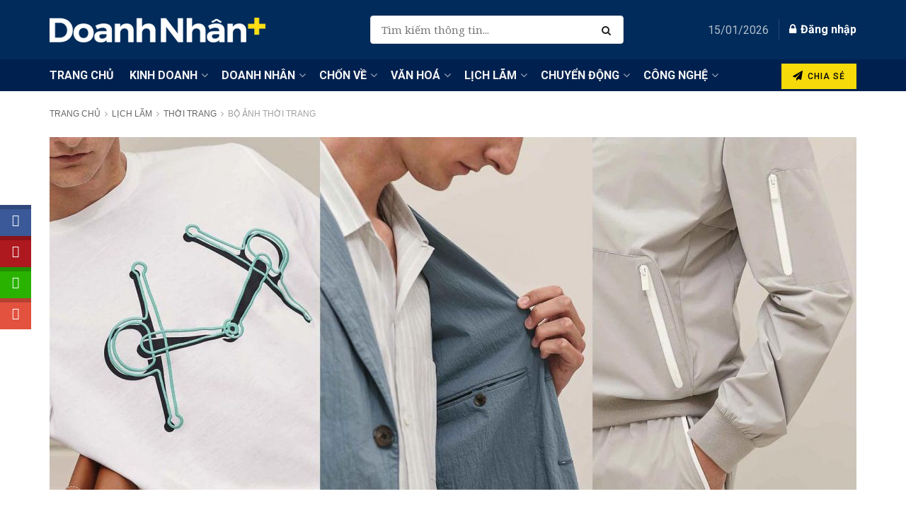

--- FILE ---
content_type: text/html; charset=UTF-8
request_url: https://doanhnhanplus.vn/bo-suu-tap-xuan-he-2019-danh-cho-nam-gioi-cua-hermes-435572.html
body_size: 51690
content:
<!doctype html> <!--[if lt IE 7]><html class="no-js lt-ie9 lt-ie8 lt-ie7" lang="en-US"> <![endif]--> <!--[if IE 7]><html class="no-js lt-ie9 lt-ie8" lang="en-US"> <![endif]--> <!--[if IE 8]><html class="no-js lt-ie9" lang="en-US"> <![endif]--> <!--[if IE 9]><html class="no-js lt-ie10" lang="en-US"> <![endif]--> <!--[if gt IE 8]><!--><html class="no-js" lang="en-US"> <!--<![endif]--><head><meta http-equiv="Content-Type" content="text/html; charset=UTF-8" /><meta name='viewport' content='width=device-width, initial-scale=1, user-scalable=yes' /><link rel="profile" href="https://gmpg.org/xfn/11" /><link rel="pingback" href="https://doanhnhanplus.vn/xmlrpc.php" /><meta name='robots' content='index, follow, max-image-preview:large, max-snippet:-1, max-video-preview:-1' /><meta property="og:type" content="article"><meta property="og:title" content="Bộ sưu tập Xuân-Hè 2019 dành cho nam giới của Hermès"><meta property="og:site_name" content="DoanhnhanPlus.vn"><meta property="og:description" content="Một mùa hè đầy tươi sáng là điều mà Hermès muốn mang lại trong bộ sưu tập Xuân-Hè 2019 dành"><meta property="og:url" content="https://doanhnhanplus.vn/bo-suu-tap-xuan-he-2019-danh-cho-nam-gioi-cua-hermes-435572.html"><meta property="og:locale" content="en_US"><meta property="og:image" content="https://doanhnhanplus.vn/wp-content/uploads/2019/06/dnp805-bo-suu-tap-xuan-he-2019-danh-cho-nam-gioi-cua-hermes-tt-ok.jpg"><meta property="og:image:height" content="700"><meta property="og:image:width" content="1600"><meta property="article:published_time" content="2019-06-02T17:00:49+07:00"><meta property="article:modified_time" content="2019-06-08T11:50:26+07:00"><meta property="article:section" content="Bộ ảnh thời trang"><meta property="article:tag" content="Hermès"><meta property="article:tag" content="thời trang nam"><meta property="article:tag" content="Xuân-Hè 2019"><meta name="twitter:card" content="summary_large_image"><meta name="twitter:title" content="Bộ sưu tập Xuân-Hè 2019 dành cho nam giới của Hermès"><meta name="twitter:description" content="Một mùa hè đầy tươi sáng là điều mà Hermès muốn mang lại trong bộ sưu tập Xuân-Hè 2019 dành"><meta name="twitter:url" content="https://doanhnhanplus.vn/bo-suu-tap-xuan-he-2019-danh-cho-nam-gioi-cua-hermes-435572.html"><meta name="twitter:site" content=""><meta name="twitter:image:src" content="https://doanhnhanplus.vn/wp-content/uploads/2019/06/dnp805-bo-suu-tap-xuan-he-2019-danh-cho-nam-gioi-cua-hermes-tt-ok.jpg"><meta name="twitter:image:width" content="1600"><meta name="twitter:image:height" content="700"><meta property="fb:app_id" content="214179201939705"> <script defer src="[data-uri]"></script> <script defer src="[data-uri]"></script> <title>Bộ sưu tập Xuân-Hè 2019 dành cho nam giới của Hermès</title><style id="rocket-critical-css">/wp-content/cache/critical-css/calc()</style><link rel="preload" data-rocket-preload as="style" href="https://fonts.googleapis.com/css?family=Raleway%7CNoto%20Serif%3Aregular%2Citalic%2C700%2C700italic%7CRoboto%3Aregular%2C500%7CMontserrat%3Areguler%7CPoppins%3Aregular%2C600&#038;display=swap" /><link rel="stylesheet" href="https://fonts.googleapis.com/css?family=Raleway%7CNoto%20Serif%3Aregular%2Citalic%2C700%2C700italic%7CRoboto%3Aregular%2C500%7CMontserrat%3Areguler%7CPoppins%3Aregular%2C600&#038;display=swap" media="print" onload="this.media='all'" /><noscript><link rel="stylesheet" href="https://fonts.googleapis.com/css?family=Raleway%7CNoto%20Serif%3Aregular%2Citalic%2C700%2C700italic%7CRoboto%3Aregular%2C500%7CMontserrat%3Areguler%7CPoppins%3Aregular%2C600&#038;display=swap" /></noscript><link rel="preload" data-rocket-preload as="style" href="https://fonts.googleapis.com/css2?family=Roboto%3Aital%2Cwght%400%2C300%3B0%2C400%3B0%2C500%3B0%2C600%3B0%2C700%3B1%2C300%3B1%2C400%3B1%2C500%3B1%2C600%3B1%2C700&#038;ver=6.6.4&#038;family=Montserrat%3Aital%2Cwght%400%2C300%3B0%2C400%3B0%2C500%3B0%2C600%3B0%2C700%3B1%2C300%3B1%2C400%3B1%2C500%3B1%2C600%3B1%2C700&#038;ver=6.6.4&#038;family=robo%3Aital%2Cwght%400%2C300%3B0%2C400%3B0%2C500%3B0%2C600%3B0%2C700%3B1%2C300%3B1%2C400%3B1%2C500%3B1%2C600%3B1%2C700&#038;ver=6.6.4&#038;display=swap" /><link rel="stylesheet" href="https://fonts.googleapis.com/css2?family=Roboto%3Aital%2Cwght%400%2C300%3B0%2C400%3B0%2C500%3B0%2C600%3B0%2C700%3B1%2C300%3B1%2C400%3B1%2C500%3B1%2C600%3B1%2C700&#038;ver=6.6.4&#038;family=Montserrat%3Aital%2Cwght%400%2C300%3B0%2C400%3B0%2C500%3B0%2C600%3B0%2C700%3B1%2C300%3B1%2C400%3B1%2C500%3B1%2C600%3B1%2C700&#038;ver=6.6.4&#038;family=robo%3Aital%2Cwght%400%2C300%3B0%2C400%3B0%2C500%3B0%2C600%3B0%2C700%3B1%2C300%3B1%2C400%3B1%2C500%3B1%2C600%3B1%2C700&#038;ver=6.6.4&#038;display=swap" media="print" onload="this.media='all'" /><noscript><link rel="stylesheet" href="https://fonts.googleapis.com/css2?family=Roboto%3Aital%2Cwght%400%2C300%3B0%2C400%3B0%2C500%3B0%2C600%3B0%2C700%3B1%2C300%3B1%2C400%3B1%2C500%3B1%2C600%3B1%2C700&#038;ver=6.6.4&#038;family=Montserrat%3Aital%2Cwght%400%2C300%3B0%2C400%3B0%2C500%3B0%2C600%3B0%2C700%3B1%2C300%3B1%2C400%3B1%2C500%3B1%2C600%3B1%2C700&#038;ver=6.6.4&#038;family=robo%3Aital%2Cwght%400%2C300%3B0%2C400%3B0%2C500%3B0%2C600%3B0%2C700%3B1%2C300%3B1%2C400%3B1%2C500%3B1%2C600%3B1%2C700&#038;ver=6.6.4&#038;display=swap" /></noscript><meta name="description" content="Bộ sưu tập Xuân-Hè 2019 dành cho nam giới của Hermès được thể hiện như một bài thơ cho một mùa hè tràn đầy năng lượng tươi sáng và vô cùng thoải mái." /><link rel="canonical" href="https://doanhnhanplus.vn/bo-suu-tap-xuan-he-2019-danh-cho-nam-gioi-cua-hermes-435572.html" /><meta property="og:locale" content="en_US" /><meta property="og:type" content="article" /><meta property="og:title" content="Bộ sưu tập Xuân-Hè 2019 dành cho nam giới của Hermès" /><meta property="og:description" content="Bộ sưu tập Xuân-Hè 2019 dành cho nam giới của Hermès được thể hiện như một bài thơ cho một mùa hè tràn đầy năng lượng tươi sáng và vô cùng thoải mái." /><meta property="og:url" content="https://doanhnhanplus.vn/bo-suu-tap-xuan-he-2019-danh-cho-nam-gioi-cua-hermes-435572.html" /><meta property="og:site_name" content="DoanhnhanPlus.vn" /><meta property="article:publisher" content="https://www.facebook.com/DoanhNhanSaigonCuoituan" /><meta property="article:published_time" content="2019-06-02T10:00:49+00:00" /><meta property="article:modified_time" content="2019-06-08T04:50:26+00:00" /><meta property="og:image" content="https://doanhnhanplus.vn/wp-content/uploads/2019/06/dnp805-bo-suu-tap-xuan-he-2019-danh-cho-nam-gioi-cua-hermes-tt-ok.jpg" /><meta property="og:image:width" content="1600" /><meta property="og:image:height" content="700" /><meta property="og:image:type" content="image/jpeg" /><meta name="author" content="An Đỗ" /><meta name="twitter:card" content="summary_large_image" /><meta name="twitter:label1" content="Written by" /><meta name="twitter:data1" content="An Đỗ" /><meta name="twitter:label2" content="Est. reading time" /><meta name="twitter:data2" content="1 minute" /> <script type="application/ld+json" class="yoast-schema-graph">{"@context":"https://schema.org","@graph":[{"@type":"WebPage","@id":"https://doanhnhanplus.vn/bo-suu-tap-xuan-he-2019-danh-cho-nam-gioi-cua-hermes-435572.html","url":"https://doanhnhanplus.vn/bo-suu-tap-xuan-he-2019-danh-cho-nam-gioi-cua-hermes-435572.html","name":"Bộ sưu tập Xuân-Hè 2019 dành cho nam giới của Hermès","isPartOf":{"@id":"https://doanhnhanplus.vn/#website"},"primaryImageOfPage":{"@id":"https://doanhnhanplus.vn/bo-suu-tap-xuan-he-2019-danh-cho-nam-gioi-cua-hermes-435572.html#primaryimage"},"image":{"@id":"https://doanhnhanplus.vn/bo-suu-tap-xuan-he-2019-danh-cho-nam-gioi-cua-hermes-435572.html#primaryimage"},"thumbnailUrl":"https://doanhnhanplus.vn/wp-content/uploads/2019/06/dnp805-bo-suu-tap-xuan-he-2019-danh-cho-nam-gioi-cua-hermes-tt-ok.jpg","datePublished":"2019-06-02T10:00:49+00:00","dateModified":"2019-06-08T04:50:26+00:00","author":{"@id":"https://doanhnhanplus.vn/#/schema/person/b5914dece018385a3859726e67b8f948"},"description":"Bộ sưu tập Xuân-Hè 2019 dành cho nam giới của Hermès được thể hiện như một bài thơ cho một mùa hè tràn đầy năng lượng tươi sáng và vô cùng thoải mái.","breadcrumb":{"@id":"https://doanhnhanplus.vn/bo-suu-tap-xuan-he-2019-danh-cho-nam-gioi-cua-hermes-435572.html#breadcrumb"},"inLanguage":"en-US","potentialAction":[{"@type":"ReadAction","target":["https://doanhnhanplus.vn/bo-suu-tap-xuan-he-2019-danh-cho-nam-gioi-cua-hermes-435572.html"]}]},{"@type":"ImageObject","inLanguage":"en-US","@id":"https://doanhnhanplus.vn/bo-suu-tap-xuan-he-2019-danh-cho-nam-gioi-cua-hermes-435572.html#primaryimage","url":"https://doanhnhanplus.vn/wp-content/uploads/2019/06/dnp805-bo-suu-tap-xuan-he-2019-danh-cho-nam-gioi-cua-hermes-tt-ok.jpg","contentUrl":"https://doanhnhanplus.vn/wp-content/uploads/2019/06/dnp805-bo-suu-tap-xuan-he-2019-danh-cho-nam-gioi-cua-hermes-tt-ok.jpg","width":1600,"height":700},{"@type":"BreadcrumbList","@id":"https://doanhnhanplus.vn/bo-suu-tap-xuan-he-2019-danh-cho-nam-gioi-cua-hermes-435572.html#breadcrumb","itemListElement":[{"@type":"ListItem","position":1,"name":"Trang chủ","item":"https://doanhnhanplus.vn/"},{"@type":"ListItem","position":2,"name":"Lịch lãm","item":"https://doanhnhanplus.vn/lich-lam"},{"@type":"ListItem","position":3,"name":"Thời trang","item":"https://doanhnhanplus.vn/lich-lam/thoi-trang"},{"@type":"ListItem","position":4,"name":"Bộ ảnh thời trang","item":"https://doanhnhanplus.vn/lich-lam/thoi-trang/bo-anh-thoi-trang"},{"@type":"ListItem","position":5,"name":"Bộ sưu tập Xuân-Hè 2019 dành cho nam giới của Hermès"}]},{"@type":"WebSite","@id":"https://doanhnhanplus.vn/#website","url":"https://doanhnhanplus.vn/","name":"DoanhnhanPlus.vn","description":"Kết nối Doanh Nhân","potentialAction":[{"@type":"SearchAction","target":{"@type":"EntryPoint","urlTemplate":"https://doanhnhanplus.vn/?s={search_term_string}"},"query-input":"required name=search_term_string"}],"inLanguage":"en-US"},{"@type":"Person","@id":"https://doanhnhanplus.vn/#/schema/person/b5914dece018385a3859726e67b8f948","name":"An Đỗ","image":{"@type":"ImageObject","inLanguage":"en-US","@id":"https://doanhnhanplus.vn/#/schema/person/image/","url":"https://doanhnhanplus.vn/wp-content/uploads/2023/10/DN-icon.png","contentUrl":"https://doanhnhanplus.vn/wp-content/uploads/2023/10/DN-icon.png","caption":"An Đỗ"},"url":"https://doanhnhanplus.vn/author/an-do-save-dnsgct"}]}</script> <link rel='dns-prefetch' href='//apis.google.com' /><link rel='dns-prefetch' href='//fonts.googleapis.com' /><link rel='dns-prefetch' href='//www.googletagmanager.com' /><link rel='preconnect' href='https://fonts.gstatic.com' /><link rel="alternate" type="application/rss+xml" title="DoanhnhanPlus.vn &raquo; Stories Feed" href="https://doanhnhanplus.vn/web-stories/feed/"><link rel='preload'  href='https://doanhnhanplus.vn/wp-includes/css/dashicons.min.css?ver=6.6.4' data-rocket-async="style" as="style" onload="this.onload=null;this.rel='stylesheet'" onerror="this.removeAttribute('data-rocket-async')"  type='text/css' media='all' /><link rel='preload'  href='https://doanhnhanplus.vn/wp-includes/css/jquery-ui-dialog.min.css?ver=6.6.4' data-rocket-async="style" as="style" onload="this.onload=null;this.rel='stylesheet'" onerror="this.removeAttribute('data-rocket-async')"  type='text/css' media='all' /><link rel='preload'  href='https://doanhnhanplus.vn/wp-content/plugins/blockquote-pack-pro/includes/libs/better-framework/assets/css/slick.min.css?ver=3.4.3' data-rocket-async="style" as="style" onload="this.onload=null;this.rel='stylesheet'" onerror="this.removeAttribute('data-rocket-async')"  type='text/css' media='all' /><style id='wp-emoji-styles-inline-css' type='text/css'>img.wp-smiley, img.emoji {
		display: inline !important;
		border: none !important;
		box-shadow: none !important;
		height: 1em !important;
		width: 1em !important;
		margin: 0 0.07em !important;
		vertical-align: -0.1em !important;
		background: none !important;
		padding: 0 !important;
	}</style><link rel='preload'  href='https://doanhnhanplus.vn/wp-content/cache/autoptimize/autoptimize_single_4fcee6daae197294ab2715e390d5c90f.php?ver=20.5.0' data-rocket-async="style" as="style" onload="this.onload=null;this.rel='stylesheet'" onerror="this.removeAttribute('data-rocket-async')"  type='text/css' media='all' /><style id='powerpress-player-block-style-inline-css' type='text/css'></style><style id='classic-theme-styles-inline-css' type='text/css'>/*! This file is auto-generated */
.wp-block-button__link{color:#fff;background-color:#32373c;border-radius:9999px;box-shadow:none;text-decoration:none;padding:calc(.667em + 2px) calc(1.333em + 2px);font-size:1.125em}.wp-block-file__button{background:#32373c;color:#fff;text-decoration:none}</style><style id='global-styles-inline-css' type='text/css'>:root{--wp--preset--aspect-ratio--square: 1;--wp--preset--aspect-ratio--4-3: 4/3;--wp--preset--aspect-ratio--3-4: 3/4;--wp--preset--aspect-ratio--3-2: 3/2;--wp--preset--aspect-ratio--2-3: 2/3;--wp--preset--aspect-ratio--16-9: 16/9;--wp--preset--aspect-ratio--9-16: 9/16;--wp--preset--color--black: #000000;--wp--preset--color--cyan-bluish-gray: #abb8c3;--wp--preset--color--white: #ffffff;--wp--preset--color--pale-pink: #f78da7;--wp--preset--color--vivid-red: #cf2e2e;--wp--preset--color--luminous-vivid-orange: #ff6900;--wp--preset--color--luminous-vivid-amber: #fcb900;--wp--preset--color--light-green-cyan: #7bdcb5;--wp--preset--color--vivid-green-cyan: #00d084;--wp--preset--color--pale-cyan-blue: #8ed1fc;--wp--preset--color--vivid-cyan-blue: #0693e3;--wp--preset--color--vivid-purple: #9b51e0;--wp--preset--gradient--vivid-cyan-blue-to-vivid-purple: linear-gradient(135deg,rgba(6,147,227,1) 0%,rgb(155,81,224) 100%);--wp--preset--gradient--light-green-cyan-to-vivid-green-cyan: linear-gradient(135deg,rgb(122,220,180) 0%,rgb(0,208,130) 100%);--wp--preset--gradient--luminous-vivid-amber-to-luminous-vivid-orange: linear-gradient(135deg,rgba(252,185,0,1) 0%,rgba(255,105,0,1) 100%);--wp--preset--gradient--luminous-vivid-orange-to-vivid-red: linear-gradient(135deg,rgba(255,105,0,1) 0%,rgb(207,46,46) 100%);--wp--preset--gradient--very-light-gray-to-cyan-bluish-gray: linear-gradient(135deg,rgb(238,238,238) 0%,rgb(169,184,195) 100%);--wp--preset--gradient--cool-to-warm-spectrum: linear-gradient(135deg,rgb(74,234,220) 0%,rgb(151,120,209) 20%,rgb(207,42,186) 40%,rgb(238,44,130) 60%,rgb(251,105,98) 80%,rgb(254,248,76) 100%);--wp--preset--gradient--blush-light-purple: linear-gradient(135deg,rgb(255,206,236) 0%,rgb(152,150,240) 100%);--wp--preset--gradient--blush-bordeaux: linear-gradient(135deg,rgb(254,205,165) 0%,rgb(254,45,45) 50%,rgb(107,0,62) 100%);--wp--preset--gradient--luminous-dusk: linear-gradient(135deg,rgb(255,203,112) 0%,rgb(199,81,192) 50%,rgb(65,88,208) 100%);--wp--preset--gradient--pale-ocean: linear-gradient(135deg,rgb(255,245,203) 0%,rgb(182,227,212) 50%,rgb(51,167,181) 100%);--wp--preset--gradient--electric-grass: linear-gradient(135deg,rgb(202,248,128) 0%,rgb(113,206,126) 100%);--wp--preset--gradient--midnight: linear-gradient(135deg,rgb(2,3,129) 0%,rgb(40,116,252) 100%);--wp--preset--font-size--small: 13px;--wp--preset--font-size--medium: 20px;--wp--preset--font-size--large: 36px;--wp--preset--font-size--x-large: 42px;--wp--preset--spacing--20: 0.44rem;--wp--preset--spacing--30: 0.67rem;--wp--preset--spacing--40: 1rem;--wp--preset--spacing--50: 1.5rem;--wp--preset--spacing--60: 2.25rem;--wp--preset--spacing--70: 3.38rem;--wp--preset--spacing--80: 5.06rem;--wp--preset--shadow--natural: 6px 6px 9px rgba(0, 0, 0, 0.2);--wp--preset--shadow--deep: 12px 12px 50px rgba(0, 0, 0, 0.4);--wp--preset--shadow--sharp: 6px 6px 0px rgba(0, 0, 0, 0.2);--wp--preset--shadow--outlined: 6px 6px 0px -3px rgba(255, 255, 255, 1), 6px 6px rgba(0, 0, 0, 1);--wp--preset--shadow--crisp: 6px 6px 0px rgba(0, 0, 0, 1);}:where(.is-layout-flex){gap: 0.5em;}:where(.is-layout-grid){gap: 0.5em;}body .is-layout-flex{display: flex;}.is-layout-flex{flex-wrap: wrap;align-items: center;}.is-layout-flex > :is(*, div){margin: 0;}body .is-layout-grid{display: grid;}.is-layout-grid > :is(*, div){margin: 0;}:where(.wp-block-columns.is-layout-flex){gap: 2em;}:where(.wp-block-columns.is-layout-grid){gap: 2em;}:where(.wp-block-post-template.is-layout-flex){gap: 1.25em;}:where(.wp-block-post-template.is-layout-grid){gap: 1.25em;}.has-black-color{color: var(--wp--preset--color--black) !important;}.has-cyan-bluish-gray-color{color: var(--wp--preset--color--cyan-bluish-gray) !important;}.has-white-color{color: var(--wp--preset--color--white) !important;}.has-pale-pink-color{color: var(--wp--preset--color--pale-pink) !important;}.has-vivid-red-color{color: var(--wp--preset--color--vivid-red) !important;}.has-luminous-vivid-orange-color{color: var(--wp--preset--color--luminous-vivid-orange) !important;}.has-luminous-vivid-amber-color{color: var(--wp--preset--color--luminous-vivid-amber) !important;}.has-light-green-cyan-color{color: var(--wp--preset--color--light-green-cyan) !important;}.has-vivid-green-cyan-color{color: var(--wp--preset--color--vivid-green-cyan) !important;}.has-pale-cyan-blue-color{color: var(--wp--preset--color--pale-cyan-blue) !important;}.has-vivid-cyan-blue-color{color: var(--wp--preset--color--vivid-cyan-blue) !important;}.has-vivid-purple-color{color: var(--wp--preset--color--vivid-purple) !important;}.has-black-background-color{background-color: var(--wp--preset--color--black) !important;}.has-cyan-bluish-gray-background-color{background-color: var(--wp--preset--color--cyan-bluish-gray) !important;}.has-white-background-color{background-color: var(--wp--preset--color--white) !important;}.has-pale-pink-background-color{background-color: var(--wp--preset--color--pale-pink) !important;}.has-vivid-red-background-color{background-color: var(--wp--preset--color--vivid-red) !important;}.has-luminous-vivid-orange-background-color{background-color: var(--wp--preset--color--luminous-vivid-orange) !important;}.has-luminous-vivid-amber-background-color{background-color: var(--wp--preset--color--luminous-vivid-amber) !important;}.has-light-green-cyan-background-color{background-color: var(--wp--preset--color--light-green-cyan) !important;}.has-vivid-green-cyan-background-color{background-color: var(--wp--preset--color--vivid-green-cyan) !important;}.has-pale-cyan-blue-background-color{background-color: var(--wp--preset--color--pale-cyan-blue) !important;}.has-vivid-cyan-blue-background-color{background-color: var(--wp--preset--color--vivid-cyan-blue) !important;}.has-vivid-purple-background-color{background-color: var(--wp--preset--color--vivid-purple) !important;}.has-black-border-color{border-color: var(--wp--preset--color--black) !important;}.has-cyan-bluish-gray-border-color{border-color: var(--wp--preset--color--cyan-bluish-gray) !important;}.has-white-border-color{border-color: var(--wp--preset--color--white) !important;}.has-pale-pink-border-color{border-color: var(--wp--preset--color--pale-pink) !important;}.has-vivid-red-border-color{border-color: var(--wp--preset--color--vivid-red) !important;}.has-luminous-vivid-orange-border-color{border-color: var(--wp--preset--color--luminous-vivid-orange) !important;}.has-luminous-vivid-amber-border-color{border-color: var(--wp--preset--color--luminous-vivid-amber) !important;}.has-light-green-cyan-border-color{border-color: var(--wp--preset--color--light-green-cyan) !important;}.has-vivid-green-cyan-border-color{border-color: var(--wp--preset--color--vivid-green-cyan) !important;}.has-pale-cyan-blue-border-color{border-color: var(--wp--preset--color--pale-cyan-blue) !important;}.has-vivid-cyan-blue-border-color{border-color: var(--wp--preset--color--vivid-cyan-blue) !important;}.has-vivid-purple-border-color{border-color: var(--wp--preset--color--vivid-purple) !important;}.has-vivid-cyan-blue-to-vivid-purple-gradient-background{background: var(--wp--preset--gradient--vivid-cyan-blue-to-vivid-purple) !important;}.has-light-green-cyan-to-vivid-green-cyan-gradient-background{background: var(--wp--preset--gradient--light-green-cyan-to-vivid-green-cyan) !important;}.has-luminous-vivid-amber-to-luminous-vivid-orange-gradient-background{background: var(--wp--preset--gradient--luminous-vivid-amber-to-luminous-vivid-orange) !important;}.has-luminous-vivid-orange-to-vivid-red-gradient-background{background: var(--wp--preset--gradient--luminous-vivid-orange-to-vivid-red) !important;}.has-very-light-gray-to-cyan-bluish-gray-gradient-background{background: var(--wp--preset--gradient--very-light-gray-to-cyan-bluish-gray) !important;}.has-cool-to-warm-spectrum-gradient-background{background: var(--wp--preset--gradient--cool-to-warm-spectrum) !important;}.has-blush-light-purple-gradient-background{background: var(--wp--preset--gradient--blush-light-purple) !important;}.has-blush-bordeaux-gradient-background{background: var(--wp--preset--gradient--blush-bordeaux) !important;}.has-luminous-dusk-gradient-background{background: var(--wp--preset--gradient--luminous-dusk) !important;}.has-pale-ocean-gradient-background{background: var(--wp--preset--gradient--pale-ocean) !important;}.has-electric-grass-gradient-background{background: var(--wp--preset--gradient--electric-grass) !important;}.has-midnight-gradient-background{background: var(--wp--preset--gradient--midnight) !important;}.has-small-font-size{font-size: var(--wp--preset--font-size--small) !important;}.has-medium-font-size{font-size: var(--wp--preset--font-size--medium) !important;}.has-large-font-size{font-size: var(--wp--preset--font-size--large) !important;}.has-x-large-font-size{font-size: var(--wp--preset--font-size--x-large) !important;}
:where(.wp-block-columns.is-layout-flex){gap: 2em;}:where(.wp-block-columns.is-layout-grid){gap: 2em;}
:root :where(.wp-block-pullquote){font-size: 1.5em;line-height: 1.6;}
:where(.wp-block-post-template.is-layout-flex){gap: 1.25em;}:where(.wp-block-post-template.is-layout-grid){gap: 1.25em;}</style><link rel='preload'  href='https://doanhnhanplus.vn/wp-content/cache/autoptimize/autoptimize_single_551252536f9286b7d0e415e8f42e1b61.php?ver=6.6.4' data-rocket-async="style" as="style" onload="this.onload=null;this.rel='stylesheet'" onerror="this.removeAttribute('data-rocket-async')"  type='text/css' media='all' /><link rel='preload'  href='https://doanhnhanplus.vn/wp-content/cache/autoptimize/autoptimize_single_13bf63e9aff1d61d5129305e0d92e822.php?ver=6.6.4' data-rocket-async="style" as="style" onload="this.onload=null;this.rel='stylesheet'" onerror="this.removeAttribute('data-rocket-async')"  type='text/css' media='all' /><link rel='preload'  href='https://doanhnhanplus.vn/wp-content/cache/autoptimize/autoptimize_single_b6aebb608f32746044dda70d5782ad15.php?ver=6.6.4' data-rocket-async="style" as="style" onload="this.onload=null;this.rel='stylesheet'" onerror="this.removeAttribute('data-rocket-async')"  type='text/css' media='all' /><link rel='preload'  href='https://doanhnhanplus.vn/wp-content/cache/autoptimize/autoptimize_single_350765d203bb29f714d54999201e6e09.php?ver=6.6.4' data-rocket-async="style" as="style" onload="this.onload=null;this.rel='stylesheet'" onerror="this.removeAttribute('data-rocket-async')"  type='text/css' media='all' /><link rel='preload'  href='https://doanhnhanplus.vn/wp-content/cache/autoptimize/autoptimize_single_0d0628b23f6d92ed12dc69a832e39ea3.php?ver=6.6.4' data-rocket-async="style" as="style" onload="this.onload=null;this.rel='stylesheet'" onerror="this.removeAttribute('data-rocket-async')"  type='text/css' media='all' /><link rel='preload'  href='https://doanhnhanplus.vn/wp-content/cache/autoptimize/autoptimize_single_2127437449a99098cc5be6214dea305d.php?ver=6.6.4' data-rocket-async="style" as="style" onload="this.onload=null;this.rel='stylesheet'" onerror="this.removeAttribute('data-rocket-async')"  type='text/css' media='all' /><link rel='preload'  href='https://doanhnhanplus.vn/wp-content/cache/autoptimize/autoptimize_single_76bf09598112bf2fa00c04f350850f5e.php?ver=6.6.4' data-rocket-async="style" as="style" onload="this.onload=null;this.rel='stylesheet'" onerror="this.removeAttribute('data-rocket-async')"  type='text/css' media='all' /><link rel='preload'  href='https://doanhnhanplus.vn/wp-content/cache/autoptimize/autoptimize_single_c4752504384b02c9d7091bba4a99b7c0.php?ver=6.6.4' data-rocket-async="style" as="style" onload="this.onload=null;this.rel='stylesheet'" onerror="this.removeAttribute('data-rocket-async')"  type='text/css' media='all' /><link rel='preload'  href='https://doanhnhanplus.vn/wp-content/cache/autoptimize/autoptimize_single_b4862b8cc9cadb7ade314c3de8de6f8c.php?ver=11.0.1' data-rocket-async="style" as="style" onload="this.onload=null;this.rel='stylesheet'" onerror="this.removeAttribute('data-rocket-async')"  type='text/css' media='all' /><link rel='preload'  href='https://doanhnhanplus.vn/wp-content/cache/autoptimize/autoptimize_single_5adb26fe83b3b20ce41d5f7f80dae1a2.php?ver=11.0.1' data-rocket-async="style" as="style" onload="this.onload=null;this.rel='stylesheet'" onerror="this.removeAttribute('data-rocket-async')"  type='text/css' media='all' /><link rel='preload'  href='https://doanhnhanplus.vn/wp-content/plugins/post-draft-preview/dist/styles/front.css' data-rocket-async="style" as="style" onload="this.onload=null;this.rel='stylesheet'" onerror="this.removeAttribute('data-rocket-async')"  type='text/css' media='all' /><link rel='preload'  href='https://doanhnhanplus.vn/wp-content/cache/autoptimize/autoptimize_single_481bd1be8a010428462d1d96d83b8e0c.php?ver=2.0.4' data-rocket-async="style" as="style" onload="this.onload=null;this.rel='stylesheet'" onerror="this.removeAttribute('data-rocket-async')"  type='text/css' media='all' /><link rel='preload'  href='https://doanhnhanplus.vn/wp-content/plugins/wp-user-avatar/assets/css/frontend.min.css?ver=4.15.22' data-rocket-async="style" as="style" onload="this.onload=null;this.rel='stylesheet'" onerror="this.removeAttribute('data-rocket-async')"  type='text/css' media='all' /><link rel='preload'  href='https://doanhnhanplus.vn/wp-content/plugins/wp-user-avatar/assets/flatpickr/flatpickr.min.css?ver=4.15.22' data-rocket-async="style" as="style" onload="this.onload=null;this.rel='stylesheet'" onerror="this.removeAttribute('data-rocket-async')"  type='text/css' media='all' /><link rel='preload'  href='https://doanhnhanplus.vn/wp-content/plugins/wp-user-avatar/assets/select2/select2.min.css?ver=6.6.4' data-rocket-async="style" as="style" onload="this.onload=null;this.rel='stylesheet'" onerror="this.removeAttribute('data-rocket-async')"  type='text/css' media='all' /><link rel='preload'  href='https://doanhnhanplus.vn/wp-content/plugins/js_composer/assets/css/js_composer.min.css?ver=8.2' data-rocket-async="style" as="style" onload="this.onload=null;this.rel='stylesheet'" onerror="this.removeAttribute('data-rocket-async')"  type='text/css' media='all' /><link rel='preload'  href='https://doanhnhanplus.vn/wp-content/plugins/elementor/assets/css/frontend.min.css?ver=3.28.1' data-rocket-async="style" as="style" onload="this.onload=null;this.rel='stylesheet'" onerror="this.removeAttribute('data-rocket-async')"  type='text/css' media='all' /><link rel='preload'  href='https://doanhnhanplus.vn/wp-content/cache/autoptimize/autoptimize_single_54a22b63e65ec5e6ae9d39521943e103.php?ver=3.4.3' data-rocket-async="style" as="style" onload="this.onload=null;this.rel='stylesheet'" onerror="this.removeAttribute('data-rocket-async')"  type='text/css' media='all' /><link rel='preload'  href='https://doanhnhanplus.vn/wp-content/plugins/blockquote-pack-pro/css/blockquote-pack.min.css?ver=1.0.3' data-rocket-async="style" as="style" onload="this.onload=null;this.rel='stylesheet'" onerror="this.removeAttribute('data-rocket-async')"  type='text/css' media='all' /><style id='akismet-widget-style-inline-css' type='text/css'>.a-stats {
				--akismet-color-mid-green: #357b49;
				--akismet-color-white: #fff;
				--akismet-color-light-grey: #f6f7f7;

				max-width: 350px;
				width: auto;
			}

			.a-stats * {
				all: unset;
				box-sizing: border-box;
			}

			.a-stats strong {
				font-weight: 600;
			}

			.a-stats a.a-stats__link,
			.a-stats a.a-stats__link:visited,
			.a-stats a.a-stats__link:active {
				background: var(--akismet-color-mid-green);
				border: none;
				box-shadow: none;
				border-radius: 8px;
				color: var(--akismet-color-white);
				cursor: pointer;
				display: block;
				font-family: -apple-system, BlinkMacSystemFont, 'Segoe UI', 'Roboto', 'Oxygen-Sans', 'Ubuntu', 'Cantarell', 'Helvetica Neue', sans-serif;
				font-weight: 500;
				padding: 12px;
				text-align: center;
				text-decoration: none;
				transition: all 0.2s ease;
			}

			/* Extra specificity to deal with TwentyTwentyOne focus style */
			.widget .a-stats a.a-stats__link:focus {
				background: var(--akismet-color-mid-green);
				color: var(--akismet-color-white);
				text-decoration: none;
			}

			.a-stats a.a-stats__link:hover {
				filter: brightness(110%);
				box-shadow: 0 4px 12px rgba(0, 0, 0, 0.06), 0 0 2px rgba(0, 0, 0, 0.16);
			}

			.a-stats .count {
				color: var(--akismet-color-white);
				display: block;
				font-size: 1.5em;
				line-height: 1.4;
				padding: 0 13px;
				white-space: nowrap;
			}</style><link rel='preload'  href='https://doanhnhanplus.vn/wp-content/cache/autoptimize/autoptimize_single_a5bb779e3f9eef4a7dac11ff9eb10e19.php?ver=2.9.3' data-rocket-async="style" as="style" onload="this.onload=null;this.rel='stylesheet'" onerror="this.removeAttribute('data-rocket-async')"  type='text/css' media='all' /><link rel='preload'  href='https://doanhnhanplus.vn/wp-content/themes/jnews/assets/dist/frontend.min.css?ver=11.6.11' data-rocket-async="style" as="style" onload="this.onload=null;this.rel='stylesheet'" onerror="this.removeAttribute('data-rocket-async')"  type='text/css' media='all' /><link rel='preload'  href='https://doanhnhanplus.vn/wp-content/cache/autoptimize/autoptimize_single_fc83441dd57e3efc19dde7715224aa04.php?ver=11.6.11' data-rocket-async="style" as="style" onload="this.onload=null;this.rel='stylesheet'" onerror="this.removeAttribute('data-rocket-async')"  type='text/css' media='all' /><link rel='preload'  href='https://doanhnhanplus.vn/wp-content/cache/autoptimize/autoptimize_single_d3f72a23a4659d7c807ef226a63d313a.php?ver=11.6.11' data-rocket-async="style" as="style" onload="this.onload=null;this.rel='stylesheet'" onerror="this.removeAttribute('data-rocket-async')"  type='text/css' media='all' /><link rel='preload'  href='https://doanhnhanplus.vn/wp-content/themes/jnews/style.css?ver=11.6.11' data-rocket-async="style" as="style" onload="this.onload=null;this.rel='stylesheet'" onerror="this.removeAttribute('data-rocket-async')"  type='text/css' media='all' /><link rel='preload'  href='https://doanhnhanplus.vn/wp-content/cache/autoptimize/autoptimize_single_9f5fb00bdf13735d00e1368a1488d0bf.php?ver=11.6.11' data-rocket-async="style" as="style" onload="this.onload=null;this.rel='stylesheet'" onerror="this.removeAttribute('data-rocket-async')"  type='text/css' media='all' /><link rel='preload'  href='https://doanhnhanplus.vn/wp-content/cache/autoptimize/autoptimize_single_ae726b561becd3599d0d6307ce594492.php?ver=11.6.11' data-rocket-async="style" as="style" onload="this.onload=null;this.rel='stylesheet'" onerror="this.removeAttribute('data-rocket-async')"  type='text/css' media='all' /><link rel='preload'  href='https://doanhnhanplus.vn/wp-content/cache/autoptimize/autoptimize_single_d8362094b258cbf05eff4954b9e53a06.php' data-rocket-async="style" as="style" onload="this.onload=null;this.rel='stylesheet'" onerror="this.removeAttribute('data-rocket-async')"  type='text/css' media='all' /> <script defer type="text/javascript" src="https://doanhnhanplus.vn/wp-includes/js/jquery/jquery.min.js?ver=3.7.1" id="jquery-core-js"></script> <script defer type="text/javascript" src="https://doanhnhanplus.vn/wp-includes/js/jquery/jquery-migrate.min.js?ver=3.4.1" id="jquery-migrate-js"></script> <script data-minify="1" type="text/javascript" src="https://doanhnhanplus.vn/wp-content/cache/autoptimize/autoptimize_single_4cc95bec146a8d701df373264403f074.php?ver=1755227461" id="ism_front_end_h-js" data-rocket-defer defer></script> <script data-minify="1" type="text/javascript" src="https://doanhnhanplus.vn/wp-content/cache/autoptimize/autoptimize_single_18944e25d29982556e66e585c65f0179.php?ver=1755227461" id="ism_plusone-js" data-rocket-defer defer></script> <script data-minify="1" type="text/javascript" src="https://doanhnhanplus.vn/wp-content/cache/autoptimize/autoptimize_single_d9399eed62b16fc0dd26223ff3c39649.php?ver=1755227461" id="ism_json2-js" data-rocket-defer defer></script> <script data-minify="1" type="text/javascript" src="https://doanhnhanplus.vn/wp-content/cache/autoptimize/autoptimize_single_34c823eb702f55fb7397674077bedbee.php?ver=1755227461" id="ism_jstorage-js" data-rocket-defer defer></script> <script type="text/javascript" src="https://doanhnhanplus.vn/wp-content/plugins/wp-user-avatar/assets/flatpickr/flatpickr.min.js?ver=4.15.22" id="ppress-flatpickr-js" data-rocket-defer defer></script> <script type="text/javascript" src="https://doanhnhanplus.vn/wp-content/plugins/wp-user-avatar/assets/select2/select2.min.js?ver=4.15.22" id="ppress-select2-js" data-rocket-defer defer></script> <script data-minify="1" type="text/javascript" src="https://doanhnhanplus.vn/wp-content/cache/autoptimize/autoptimize_single_6a0b20018538a4df0b5bfe8fac96ac45.php?ver=1755227461" id="vslider-js" data-rocket-defer defer></script> <script defer src="data:text/javascript;base64,"></script><link rel="https://api.w.org/" href="https://doanhnhanplus.vn/wp-json/" /><link rel="alternate" title="JSON" type="application/json" href="https://doanhnhanplus.vn/wp-json/wp/v2/posts/435572" /><link rel="EditURI" type="application/rsd+xml" title="RSD" href="https://doanhnhanplus.vn/xmlrpc.php?rsd" /><meta name="generator" content="WordPress 6.6.4" /><link rel='shortlink' href='https://doanhnhanplus.vn/?p=435572' /><link rel="alternate" title="oEmbed (JSON)" type="application/json+oembed" href="https://doanhnhanplus.vn/wp-json/oembed/1.0/embed?url=https%3A%2F%2Fdoanhnhanplus.vn%2Fbo-suu-tap-xuan-he-2019-danh-cho-nam-gioi-cua-hermes-435572.html" /><link rel="alternate" title="oEmbed (XML)" type="text/xml+oembed" href="https://doanhnhanplus.vn/wp-json/oembed/1.0/embed?url=https%3A%2F%2Fdoanhnhanplus.vn%2Fbo-suu-tap-xuan-he-2019-danh-cho-nam-gioi-cua-hermes-435572.html&#038;format=xml" /><meta name="generator" content="Site Kit by Google 1.170.0" /><meta name="og:url" content="https://doanhnhanplus.vn" /><meta property="og:image" content="https://doanhnhanplus.vn/wp-content/uploads/2019/06/dnp805-bo-suu-tap-xuan-he-2019-danh-cho-nam-gioi-cua-hermes-tt-ok.jpg"/><meta property="og:title" content="Bộ sưu tập Xuân-Hè 2019 dành cho nam giới của Hermès" /> <script data-minify="1" src="https://doanhnhanplus.vn/wp-content/cache/autoptimize/autoptimize_single_a537fa3d5395002cbc0d792c391e099c.php?ver=1755227461" async defer></script> <script defer src="[data-uri]"></script> <meta name="generator" content="Elementor 3.28.1; features: additional_custom_breakpoints, e_local_google_fonts; settings: css_print_method-external, google_font-enabled, font_display-auto"><style>.e-con.e-parent:nth-of-type(n+4):not(.e-lazyloaded):not(.e-no-lazyload),
				.e-con.e-parent:nth-of-type(n+4):not(.e-lazyloaded):not(.e-no-lazyload) * {
					background-image: none !important;
				}
				@media screen and (max-height: 1024px) {
					.e-con.e-parent:nth-of-type(n+3):not(.e-lazyloaded):not(.e-no-lazyload),
					.e-con.e-parent:nth-of-type(n+3):not(.e-lazyloaded):not(.e-no-lazyload) * {
						background-image: none !important;
					}
				}
				@media screen and (max-height: 640px) {
					.e-con.e-parent:nth-of-type(n+2):not(.e-lazyloaded):not(.e-no-lazyload),
					.e-con.e-parent:nth-of-type(n+2):not(.e-lazyloaded):not(.e-no-lazyload) * {
						background-image: none !important;
					}
				}</style><meta name="generator" content="Powered by WPBakery Page Builder - drag and drop page builder for WordPress."/><link rel="amphtml" href="https://doanhnhanplus.vn/bo-suu-tap-xuan-he-2019-danh-cho-nam-gioi-cua-hermes-435572.html/amp"><meta name="generator" content="Powered by Slider Revolution 6.6.12 - responsive, Mobile-Friendly Slider Plugin for WordPress with comfortable drag and drop interface." /><link rel='preload'  href='https://doanhnhanplus.vn/wp-content/bs-booster-cache/9a28ffa95fbcb6867e739f1130036304.css' data-rocket-async="style" as="style" onload="this.onload=null;this.rel='stylesheet'" onerror="this.removeAttribute('data-rocket-async')"  type='text/css' media='all' /> <script type='application/ld+json'>{"@context":"http:\/\/schema.org","@type":"Organization","@id":"https:\/\/doanhnhanplus.vn\/#organization","url":"https:\/\/doanhnhanplus.vn\/","name":"DoanhNhanPlus.vn","logo":{"@type":"ImageObject","url":"https:\/\/doanhnhanplus.vn\/wp-content\/uploads\/2018\/11\/DN-logo.png"},"sameAs":["https:\/\/www.facebook.com\/DoanhNhanSGCuoituan","https:\/\/www.instagram.com\/doanhnhan.ct\/","https:\/\/www.threads.com\/?xmt=AQF0ybcLSLZiOy77AKDsvBy2n14ma_2ZNAhea774zjPuZmw","https:\/\/x.com\/home"],"contactPoint":{"@type":"ContactPoint","telephone":"+84 02838467988","contactType":"sales","areaServed":["VN"]}}</script> <script type='application/ld+json'>{"@context":"http:\/\/schema.org","@type":"WebSite","@id":"https:\/\/doanhnhanplus.vn\/#website","url":"https:\/\/doanhnhanplus.vn\/","name":"DoanhNhanPlus.vn","potentialAction":{"@type":"SearchAction","target":"https:\/\/doanhnhanplus.vn\/?s={search_term_string}","query-input":"required name=search_term_string"}}</script> <link rel="icon" href="https://doanhnhanplus.vn/wp-content/uploads/2018/11/cropped-DNP-favicon-32x32.png" sizes="32x32" /><link rel="icon" href="https://doanhnhanplus.vn/wp-content/uploads/2018/11/cropped-DNP-favicon-192x192.png" sizes="192x192" /><link rel="apple-touch-icon" href="https://doanhnhanplus.vn/wp-content/uploads/2018/11/cropped-DNP-favicon-180x180.png" /><meta name="msapplication-TileImage" content="https://doanhnhanplus.vn/wp-content/uploads/2018/11/cropped-DNP-favicon-270x270.png" /><style id="jeg_dynamic_css" type="text/css" data-type="jeg_custom-css">body { --j-body-color : #666666; --j-accent-color : #002e5b; --j-alt-color : #840032; --j-heading-color : #02010a; } body,.jeg_newsfeed_list .tns-outer .tns-controls button,.jeg_filter_button,.owl-carousel .owl-nav div,.jeg_readmore,.jeg_hero_style_7 .jeg_post_meta a,.widget_calendar thead th,.widget_calendar tfoot a,.jeg_socialcounter a,.entry-header .jeg_meta_like a,.entry-header .jeg_meta_comment a,.entry-header .jeg_meta_donation a,.entry-header .jeg_meta_bookmark a,.entry-content tbody tr:hover,.entry-content th,.jeg_splitpost_nav li:hover a,#breadcrumbs a,.jeg_author_socials a:hover,.jeg_footer_content a,.jeg_footer_bottom a,.jeg_cartcontent,.woocommerce .woocommerce-breadcrumb a { color : #666666; } a, .jeg_menu_style_5>li>a:hover, .jeg_menu_style_5>li.sfHover>a, .jeg_menu_style_5>li.current-menu-item>a, .jeg_menu_style_5>li.current-menu-ancestor>a, .jeg_navbar .jeg_menu:not(.jeg_main_menu)>li>a:hover, .jeg_midbar .jeg_menu:not(.jeg_main_menu)>li>a:hover, .jeg_side_tabs li.active, .jeg_block_heading_5 strong, .jeg_block_heading_6 strong, .jeg_block_heading_7 strong, .jeg_block_heading_8 strong, .jeg_subcat_list li a:hover, .jeg_subcat_list li button:hover, .jeg_pl_lg_7 .jeg_thumb .jeg_post_category a, .jeg_pl_xs_2:before, .jeg_pl_xs_4 .jeg_postblock_content:before, .jeg_postblock .jeg_post_title a:hover, .jeg_hero_style_6 .jeg_post_title a:hover, .jeg_sidefeed .jeg_pl_xs_3 .jeg_post_title a:hover, .widget_jnews_popular .jeg_post_title a:hover, .jeg_meta_author a, .widget_archive li a:hover, .widget_pages li a:hover, .widget_meta li a:hover, .widget_recent_entries li a:hover, .widget_rss li a:hover, .widget_rss cite, .widget_categories li a:hover, .widget_categories li.current-cat>a, #breadcrumbs a:hover, .jeg_share_count .counts, .commentlist .bypostauthor>.comment-body>.comment-author>.fn, span.required, .jeg_review_title, .bestprice .price, .authorlink a:hover, .jeg_vertical_playlist .jeg_video_playlist_play_icon, .jeg_vertical_playlist .jeg_video_playlist_item.active .jeg_video_playlist_thumbnail:before, .jeg_horizontal_playlist .jeg_video_playlist_play, .woocommerce li.product .pricegroup .button, .widget_display_forums li a:hover, .widget_display_topics li:before, .widget_display_replies li:before, .widget_display_views li:before, .bbp-breadcrumb a:hover, .jeg_mobile_menu li.sfHover>a, .jeg_mobile_menu li a:hover, .split-template-6 .pagenum, .jeg_mobile_menu_style_5>li>a:hover, .jeg_mobile_menu_style_5>li.sfHover>a, .jeg_mobile_menu_style_5>li.current-menu-item>a, .jeg_mobile_menu_style_5>li.current-menu-ancestor>a, .jeg_mobile_menu.jeg_menu_dropdown li.open > div > a { color : #002e5b; } .jeg_menu_style_1>li>a:before, .jeg_menu_style_2>li>a:before, .jeg_menu_style_3>li>a:before, .jeg_side_toggle, .jeg_slide_caption .jeg_post_category a, .jeg_slider_type_1_wrapper .tns-controls button.tns-next, .jeg_block_heading_1 .jeg_block_title span, .jeg_block_heading_2 .jeg_block_title span, .jeg_block_heading_3, .jeg_block_heading_4 .jeg_block_title span, .jeg_block_heading_6:after, .jeg_pl_lg_box .jeg_post_category a, .jeg_pl_md_box .jeg_post_category a, .jeg_readmore:hover, .jeg_thumb .jeg_post_category a, .jeg_block_loadmore a:hover, .jeg_postblock.alt .jeg_block_loadmore a:hover, .jeg_block_loadmore a.active, .jeg_postblock_carousel_2 .jeg_post_category a, .jeg_heroblock .jeg_post_category a, .jeg_pagenav_1 .page_number.active, .jeg_pagenav_1 .page_number.active:hover, input[type="submit"], .btn, .button, .widget_tag_cloud a:hover, .popularpost_item:hover .jeg_post_title a:before, .jeg_splitpost_4 .page_nav, .jeg_splitpost_5 .page_nav, .jeg_post_via a:hover, .jeg_post_source a:hover, .jeg_post_tags a:hover, .comment-reply-title small a:before, .comment-reply-title small a:after, .jeg_storelist .productlink, .authorlink li.active a:before, .jeg_footer.dark .socials_widget:not(.nobg) a:hover .fa,.jeg_footer.dark .socials_widget:not(.nobg) a:hover span.jeg-icon, div.jeg_breakingnews_title, .jeg_overlay_slider_bottom_wrapper .tns-controls button, .jeg_overlay_slider_bottom_wrapper .tns-controls button:hover, .jeg_vertical_playlist .jeg_video_playlist_current, .woocommerce span.onsale, .woocommerce #respond input#submit:hover, .woocommerce a.button:hover, .woocommerce button.button:hover, .woocommerce input.button:hover, .woocommerce #respond input#submit.alt, .woocommerce a.button.alt, .woocommerce button.button.alt, .woocommerce input.button.alt, .jeg_popup_post .caption, .jeg_footer.dark input[type="submit"], .jeg_footer.dark .btn, .jeg_footer.dark .button, .footer_widget.widget_tag_cloud a:hover, .jeg_inner_content .content-inner .jeg_post_category a:hover, #buddypress .standard-form button, #buddypress a.button, #buddypress input[type="submit"], #buddypress input[type="button"], #buddypress input[type="reset"], #buddypress ul.button-nav li a, #buddypress .generic-button a, #buddypress .generic-button button, #buddypress .comment-reply-link, #buddypress a.bp-title-button, #buddypress.buddypress-wrap .members-list li .user-update .activity-read-more a, div#buddypress .standard-form button:hover, div#buddypress a.button:hover, div#buddypress input[type="submit"]:hover, div#buddypress input[type="button"]:hover, div#buddypress input[type="reset"]:hover, div#buddypress ul.button-nav li a:hover, div#buddypress .generic-button a:hover, div#buddypress .generic-button button:hover, div#buddypress .comment-reply-link:hover, div#buddypress a.bp-title-button:hover, div#buddypress.buddypress-wrap .members-list li .user-update .activity-read-more a:hover, #buddypress #item-nav .item-list-tabs ul li a:before, .jeg_inner_content .jeg_meta_container .follow-wrapper a { background-color : #002e5b; } .jeg_block_heading_7 .jeg_block_title span, .jeg_readmore:hover, .jeg_block_loadmore a:hover, .jeg_block_loadmore a.active, .jeg_pagenav_1 .page_number.active, .jeg_pagenav_1 .page_number.active:hover, .jeg_pagenav_3 .page_number:hover, .jeg_prevnext_post a:hover h3, .jeg_overlay_slider .jeg_post_category, .jeg_sidefeed .jeg_post.active, .jeg_vertical_playlist.jeg_vertical_playlist .jeg_video_playlist_item.active .jeg_video_playlist_thumbnail img, .jeg_horizontal_playlist .jeg_video_playlist_item.active { border-color : #002e5b; } .jeg_tabpost_nav li.active, .woocommerce div.product .woocommerce-tabs ul.tabs li.active, .jeg_mobile_menu_style_1>li.current-menu-item a, .jeg_mobile_menu_style_1>li.current-menu-ancestor a, .jeg_mobile_menu_style_2>li.current-menu-item::after, .jeg_mobile_menu_style_2>li.current-menu-ancestor::after, .jeg_mobile_menu_style_3>li.current-menu-item::before, .jeg_mobile_menu_style_3>li.current-menu-ancestor::before { border-bottom-color : #002e5b; } .jeg_post_share .jeg-icon svg { fill : #002e5b; } .jeg_post_meta .fa, .jeg_post_meta .jpwt-icon, .entry-header .jeg_post_meta .fa, .jeg_review_stars, .jeg_price_review_list { color : #840032; } .jeg_share_button.share-float.share-monocrhome a { background-color : #840032; } h1,h2,h3,h4,h5,h6,.jeg_post_title a,.entry-header .jeg_post_title,.jeg_hero_style_7 .jeg_post_title a,.jeg_block_title,.jeg_splitpost_bar .current_title,.jeg_video_playlist_title,.gallery-caption,.jeg_push_notification_button>a.button { color : #02010a; } .split-template-9 .pagenum, .split-template-10 .pagenum, .split-template-11 .pagenum, .split-template-12 .pagenum, .split-template-13 .pagenum, .split-template-15 .pagenum, .split-template-18 .pagenum, .split-template-20 .pagenum, .split-template-19 .current_title span, .split-template-20 .current_title span { background-color : #02010a; } .jeg_topbar, .jeg_topbar.dark, .jeg_topbar.custom { background : #002b5a; } .jeg_topbar .jeg_nav_item, .jeg_topbar.dark .jeg_nav_item { border-color : rgba(255,255,255,0); } .jeg_topbar a, .jeg_topbar.dark a { color : #1e73be; } .jeg_midbar { height : 84px; } .jeg_midbar, .jeg_midbar.dark { background-color : #002b5a; border-bottom-width : 0px; } .jeg_midbar a, .jeg_midbar.dark a { color : #02010a; } .jeg_header .jeg_bottombar.jeg_navbar,.jeg_bottombar .jeg_nav_icon { height : 45px; } .jeg_header .jeg_bottombar.jeg_navbar, .jeg_header .jeg_bottombar .jeg_main_menu:not(.jeg_menu_style_1) > li > a, .jeg_header .jeg_bottombar .jeg_menu_style_1 > li, .jeg_header .jeg_bottombar .jeg_menu:not(.jeg_main_menu) > li > a { line-height : 45px; } .jeg_header .jeg_bottombar.jeg_navbar_wrapper:not(.jeg_navbar_boxed), .jeg_header .jeg_bottombar.jeg_navbar_boxed .jeg_nav_row { background : #00214f; } .jeg_header .jeg_bottombar, .jeg_header .jeg_bottombar.jeg_navbar_dark, .jeg_bottombar.jeg_navbar_boxed .jeg_nav_row, .jeg_bottombar.jeg_navbar_dark.jeg_navbar_boxed .jeg_nav_row { border-bottom-width : 0px; } .jeg_stickybar.jeg_navbar,.jeg_navbar .jeg_nav_icon { height : 50px; } .jeg_stickybar.jeg_navbar, .jeg_stickybar .jeg_main_menu:not(.jeg_menu_style_1) > li > a, .jeg_stickybar .jeg_menu_style_1 > li, .jeg_stickybar .jeg_menu:not(.jeg_main_menu) > li > a { line-height : 50px; } .jeg_header_sticky .jeg_navbar_wrapper:not(.jeg_navbar_boxed), .jeg_header_sticky .jeg_navbar_boxed .jeg_nav_row { background : #00214f; } .jeg_stickybar, .jeg_stickybar.dark { border-bottom-width : 0px; } .jeg_mobile_bottombar { height : 41px; line-height : 41px; } .jeg_mobile_midbar, .jeg_mobile_midbar.dark { background : #00214f; } .jeg_header .socials_widget > a > i.fa:before { color : #ffffff; } .jeg_header .socials_widget.nobg > a > i > span.jeg-icon svg { fill : #ffffff; } .jeg_header .socials_widget.nobg > a > span.jeg-icon svg { fill : #ffffff; } .jeg_header .socials_widget > a > span.jeg-icon svg { fill : #ffffff; } .jeg_header .socials_widget > a > i > span.jeg-icon svg { fill : #ffffff; } .jeg_aside_item.socials_widget > a > i.fa:before { color : #002C5B; } .jeg_aside_item.socials_widget.nobg a span.jeg-icon svg { fill : #002C5B; } .jeg_aside_item.socials_widget a span.jeg-icon svg { fill : #002C5B; } .jeg_top_date { color : #b2c0cd; } .jeg_button_1 .btn { background : #f6da09; color : #02010a; border-color : #fde428; } .jeg_nav_account, .jeg_navbar .jeg_nav_account .jeg_menu > li > a, .jeg_midbar .jeg_nav_account .jeg_menu > li > a { color : #ffffff; } .jeg_menu.jeg_accountlink li > ul, .jeg_menu.jeg_accountlink li > ul li > a, .jeg_menu.jeg_accountlink li > ul li:hover > a, .jeg_menu.jeg_accountlink li > ul li.sfHover > a { color : #02010a; } .jeg_menu.jeg_accountlink li > ul li:hover > a, .jeg_menu.jeg_accountlink li > ul li.sfHover > a { background-color : #f6da09; } .jeg_menu.jeg_accountlink li > ul, .jeg_menu.jeg_accountlink li > ul li a { border-color : #ffffff; } .jeg_navbar_mobile .jeg_search_wrapper .jeg_search_toggle, .jeg_navbar_mobile .dark .jeg_search_wrapper .jeg_search_toggle { color : #ffffff; } .jeg_nav_search { width : 60%; } .jeg_header .jeg_search_no_expand .jeg_search_result a, .jeg_header .jeg_search_no_expand .jeg_search_result .search-link { color : #02010a; } .jeg_menu_style_1 > li > a:before, .jeg_menu_style_2 > li > a:before, .jeg_menu_style_3 > li > a:before { background : #f6da09; } .jeg_header .jeg_menu.jeg_main_menu > li > a:hover, .jeg_header .jeg_menu.jeg_main_menu > li.sfHover > a, .jeg_header .jeg_menu.jeg_main_menu > li > .sf-with-ul:hover:after, .jeg_header .jeg_menu.jeg_main_menu > li.sfHover > .sf-with-ul:after, .jeg_header .jeg_menu_style_4 > li.current-menu-item > a, .jeg_header .jeg_menu_style_4 > li.current-menu-ancestor > a, .jeg_header .jeg_menu_style_5 > li.current-menu-item > a, .jeg_header .jeg_menu_style_5 > li.current-menu-ancestor > a { color : #f6da09; } .jeg_navbar_wrapper .jeg_menu li > ul { background : #ffffff; } .jeg_navbar_wrapper .jeg_menu li > ul li > a { color : #666666; } .jeg_navbar_wrapper .jeg_menu li > ul li:hover > a, .jeg_navbar_wrapper .jeg_menu li > ul li.sfHover > a, .jeg_navbar_wrapper .jeg_menu li > ul li.current-menu-item > a, .jeg_navbar_wrapper .jeg_menu li > ul li.current-menu-ancestor > a { background : #fde428; } .jeg_header .jeg_navbar_wrapper .jeg_menu li > ul li:hover > a, .jeg_header .jeg_navbar_wrapper .jeg_menu li > ul li.sfHover > a, .jeg_header .jeg_navbar_wrapper .jeg_menu li > ul li.current-menu-item > a, .jeg_header .jeg_navbar_wrapper .jeg_menu li > ul li.current-menu-ancestor > a, .jeg_header .jeg_navbar_wrapper .jeg_menu li > ul li:hover > .sf-with-ul:after, .jeg_header .jeg_navbar_wrapper .jeg_menu li > ul li.sfHover > .sf-with-ul:after, .jeg_header .jeg_navbar_wrapper .jeg_menu li > ul li.current-menu-item > .sf-with-ul:after, .jeg_header .jeg_navbar_wrapper .jeg_menu li > ul li.current-menu-ancestor > .sf-with-ul:after { color : #02010a; } .jeg_navbar_wrapper .jeg_menu li > ul li a { border-color : #eeeeee; } .jeg_footer_content,.jeg_footer.dark .jeg_footer_content { background-color : #002c5b; color : #ffffff; } .jeg_footer .jeg_footer_heading h3,.jeg_footer.dark .jeg_footer_heading h3,.jeg_footer .widget h2,.jeg_footer .footer_dark .widget h2 { color : #ffffff; } .jeg_footer .jeg_footer_content a, .jeg_footer.dark .jeg_footer_content a { color : #ffffff; } .jeg_footer_bottom,.jeg_footer.dark .jeg_footer_bottom,.jeg_footer_secondary,.jeg_footer.dark .jeg_footer_secondary { background-color : #002c5b; } .jeg_footer_secondary,.jeg_footer.dark .jeg_footer_secondary,.jeg_footer_bottom,.jeg_footer.dark .jeg_footer_bottom,.jeg_footer_sidecontent .jeg_footer_primary { color : #b2c0cd; } .jeg_footer_bottom a,.jeg_footer.dark .jeg_footer_bottom a,.jeg_footer_secondary a,.jeg_footer.dark .jeg_footer_secondary a,.jeg_footer_sidecontent .jeg_footer_primary a,.jeg_footer_sidecontent.dark .jeg_footer_primary a { color : #ffffff; } .socials_widget a .fa,.jeg_footer.dark .socials_widget a .fa,.jeg_footer .socials_widget.nobg .fa,.jeg_footer.dark .socials_widget.nobg .fa,.jeg_footer .socials_widget:not(.nobg) a .fa,.jeg_footer.dark .socials_widget:not(.nobg) a .fa { color : #002c5b; } .jeg_footer .socials_widget.nobg span.jeg-icon svg, .jeg_footer div.socials_widget span.jeg-icon svg { fill : #002c5b; } .socials_widget a:hover .fa,.jeg_footer.dark .socials_widget a:hover .fa,.socials_widget a:hover .fa,.jeg_footer.dark .socials_widget a:hover .fa,.jeg_footer .socials_widget.nobg a:hover .fa,.jeg_footer.dark .socials_widget.nobg a:hover .fa,.jeg_footer .socials_widget:not(.nobg) a:hover .fa,.jeg_footer.dark .socials_widget:not(.nobg) a:hover .fa { color : #ffffff; } .jeg_footer .socials_widget.nobg span.jeg-icon svg:hover, .jeg_footer div.socials_widget span.jeg-icon svg:hover { fill : #ffffff; } body,input,textarea,select,.chosen-container-single .chosen-single,.btn,.button { font-family: "Noto Serif",Helvetica,Arial,sans-serif;font-size: 16px;  } .jeg_header, .jeg_mobile_wrapper { font-family: Roboto,Helvetica,Arial,sans-serif; } .jeg_main_menu > li > a { font-family: Roboto,Helvetica,Arial,sans-serif; } h3.jeg_block_title, .jeg_footer .jeg_footer_heading h3, .jeg_footer .widget h2, .jeg_tabpost_nav li { font-family: Montserrat,Helvetica,Arial,sans-serif; } .jeg_post_title, .entry-header .jeg_post_title, .jeg_single_tpl_2 .entry-header .jeg_post_title, .jeg_single_tpl_3 .entry-header .jeg_post_title, .jeg_single_tpl_6 .entry-header .jeg_post_title, .jeg_content .jeg_custom_title_wrapper .jeg_post_title { font-family: Poppins,Helvetica,Arial,sans-serif; } .jeg_post_excerpt p, .content-inner p { font-family: "Noto Serif",Helvetica,Arial,sans-serif; } .jeg_thumb .jeg_post_category a,.jeg_pl_lg_box .jeg_post_category a,.jeg_pl_md_box .jeg_post_category a,.jeg_postblock_carousel_2 .jeg_post_category a,.jeg_heroblock .jeg_post_category a,.jeg_slide_caption .jeg_post_category a { background-color : #f6da09; color : #02010a; } .jeg_overlay_slider .jeg_post_category,.jeg_thumb .jeg_post_category a,.jeg_pl_lg_box .jeg_post_category a,.jeg_pl_md_box .jeg_post_category a,.jeg_postblock_carousel_2 .jeg_post_category a,.jeg_heroblock .jeg_post_category a,.jeg_slide_caption .jeg_post_category a { border-color : #f6da09; }</style><style type="text/css">.no_thumbnail .jeg_thumb,
					.thumbnail-container.no_thumbnail {
					    display: none !important;
					}
					.jeg_search_result .jeg_pl_xs_3.no_thumbnail .jeg_postblock_content,
					.jeg_sidefeed .jeg_pl_xs_3.no_thumbnail .jeg_postblock_content,
					.jeg_pl_sm.no_thumbnail .jeg_postblock_content {
					    margin-left: 0;
					}
					.jeg_postblock_11 .no_thumbnail .jeg_postblock_content,
					.jeg_postblock_12 .no_thumbnail .jeg_postblock_content,
					.jeg_postblock_12.jeg_col_3o3 .no_thumbnail .jeg_postblock_content  {
					    margin-top: 0;
					}
					.jeg_postblock_15 .jeg_pl_md_box.no_thumbnail .jeg_postblock_content,
					.jeg_postblock_19 .jeg_pl_md_box.no_thumbnail .jeg_postblock_content,
					.jeg_postblock_24 .jeg_pl_md_box.no_thumbnail .jeg_postblock_content,
					.jeg_sidefeed .jeg_pl_md_box .jeg_postblock_content {
					    position: relative;
					}
					.jeg_postblock_carousel_2 .no_thumbnail .jeg_post_title a,
					.jeg_postblock_carousel_2 .no_thumbnail .jeg_post_title a:hover,
					.jeg_postblock_carousel_2 .no_thumbnail .jeg_post_meta .fa {
					    color: #212121 !important;
					} 
					.jnews-dark-mode .jeg_postblock_carousel_2 .no_thumbnail .jeg_post_title a,
					.jnews-dark-mode .jeg_postblock_carousel_2 .no_thumbnail .jeg_post_title a:hover,
					.jnews-dark-mode .jeg_postblock_carousel_2 .no_thumbnail .jeg_post_meta .fa {
					    color: #fff !important;
					}</style><noscript><style>.wpb_animate_when_almost_visible { opacity: 1; }</style></noscript><style id="yellow-pencil">/*
	The following CSS codes are created by the YellowPencil plugin.
	https://yellowpencil.waspthemes.com/
*/
.jeg_nav_row .jeg_nav_normal .item_wrap .jeg_button_1 a{font-family:'Roboto', sans-serif !important;}.vc_custom_1539771933683 li a{font-family:'Roboto', sans-serif;}.jeg_vc_content li a{font-family:'Roboto', sans-serif;}.jeg_vc_content .hentry .category-doanh-nhan-tro-chuyen{font-family:'Roboto', sans-serif;}#menu-top-bar .menu-item a{font-family:'Roboto', sans-serif;}.jeg_footer_primary .jeg_about p{font-family:'Roboto', sans-serif;}.jeg_new_social_icon_block .jeg_instagram span{position:relative;top:0px;left:0px;font-family:'Roboto', sans-serif;}.jeg_new_social_icon_block .jeg_youtube span{font-family:'Roboto', sans-serif;}.jeg_new_social_icon_block .jeg_facebook span{font-family:'Roboto', sans-serif;}.jeg_singlepage .row h5{font-size:14px !important;}.jeg_singlepage h5{line-height:18px;color:#797980;font-weight:500;}.jeg_singlepage .entry-header h1{font-family:'Montserrat', sans-serif;font-weight:600;}.jeg_load_more_flag .jeg_post_title a{font-family:'Montserrat', sans-serif;font-weight:600;}.jeg_sidebar .jegStickyHolder .theiaStickySidebar #jnews_module_block_19-2 .jeg_pagination_disable .jeg_block_container .jeg_posts .hentry .box_wrap .jeg_postblock_content .jeg_post_title a{font-family:'Montserrat', sans-serif !important;}#jnews_module_block_19-2 .jeg_block_title span{font-weight:600;}.jeg_vc_content .jeg_heroblock .jeg_post_title a{font-weight:600;}.jeg_tabpost_widget .jeg_post_title a{font-family:'Montserrat', sans-serif;font-weight:600;}.vc_custom_1539740639801 .jeg_post_title a{font-family:'Montserrat', sans-serif;font-weight:600;}.vc_row .jeg-vc-wrapper .jeg_column .jeg_wrapper .jeg_heroblock .jeg_heroblock_wrapper .hentry .jeg_block_container .jeg_postblock_content .jeg_post_info .jeg_post_title a{font-family:'Montserrat', sans-serif !important;}.vc_custom_1541427109629 .jeg_post_title a{font-family:'Montserrat', sans-serif;line-height:37.4px;font-weight:600;}.jeg_wrapper .wpb_wrapper .jeg_postblock .owl-carousel .owl-stage-outer .owl-stage .owl-item .hentry .jeg_postblock_content .jeg_post_title a{font-family:'Montserrat', sans-serif;font-weight:600;}.jeg_wrapper > .jeg_postblock .owl-item .hentry .jeg_postblock_content .jeg_post_title a{font-family:'Montserrat', sans-serif !important;font-weight:600;}.jeg_wrapper .wpb_wrapper .jeg_pagination_disable .jeg_block_container .hentry .jeg_postblock_content .jeg_post_title a{font-family:'Montserrat', sans-serif;font-weight:600;}.jeg_content .jeg_section .container .jnews_category_hero_container .jeg_heroblock .jeg_heroblock_wrapper .hentry .jeg_block_container .jeg_postblock_content .jeg_post_info .jeg_post_title a{font-family:'Montserrat', sans-serif !important;}.jeg_heroblock_wrapper .jeg_post_title a{font-weight:600;}.popularpost_list .jeg_post_title a{font-family:'Montserrat', sans-serif;}.box_wrap .jeg_post_title a{font-family:'Montserrat', sans-serif;}.container .jeg_cat_content .jeg_column .jeg_inner_content .jnews_category_content_wrapper .jeg_module_hook .jeg_block_container .jeg_load_more_flag .hentry .jeg_postblock_content .jeg_readmore_wrap a{font-family:'Roboto', sans-serif !important;}.vc_custom_1540747075815 span a{font-family:'Roboto', sans-serif;}.vc_custom_1543659039322 span strong{position:relative;left:5px;}.jeg_pagination_nextprev span strong{position:relative;left:5px;}.jeg_vc_content .jeg_pagination_disable strong{position:relative;left:5px;}.jeg_wrapper > .jeg_block_heading strong{position:relative;left:5px;}.jeg_column .jeg_wrapper .vc_custom_1542947477778 .wpb_wrapper p span{font-family:'Roboto', sans-serif !important;}.vc_custom_1540046472404 .jeg-vc-wrapper .jeg_column .jeg_wrapper .vc_custom_1540731492205 .jeg_heroblock_wrapper .hentry .jeg_block_container .jeg_postblock_content .jeg_post_category a{font-family:'robo' !important;}.jeg_column .jeg_wrapper .vc_custom_1540731492205 .jeg_heroblock_wrapper .hentry .jeg_block_container .jeg_postblock_content .jeg_post_category a{font-family:'Roboto', sans-seri !important;}.vc_custom_1543661218635 span strong{position:relative;left:3px !important;}.jeg_singlepage .featured_image p{font-size:15px;text-align:left;line-height:16px;position:relative;bottom:-2px;color:#827c7c;}#jnews_module_block_7-2 a strong{position:relative;left:5px;}div .post-wrapper .post-wrap .jeg_main .jeg_container .jeg_singlepage .container .row .jeg_sidebar #jnews_module_block_7-2 .jeg_pagination_disable{position:absolute !important;bottom:auto !important;top:auto !important;}.entry-header h1{font-family:'Montserrat', sans-serif;font-weight:600 !important;}.jeg_footer .jeg_footer_container .jeg_footer_content .container .jeg_footer_secondary .footer_center .copyright span a{font-family:'Montserrat', !important;}.copyright span a{font-family:'Montserrat', sans-serif;}.elementor-element-d3bd96d .elementor-widget .support span{line-height:16px !important;}#breadcrumbs span a{text-transform:uppercase;}.jeg_singlepage h2{font-weight:600;}.jeg_singlepage .wp-caption .wp-caption-text{font-family:'Roboto';font-size:15px;position:relative;color:#777777;}.post-wrap .jeg_main .jeg_container .jeg_singlepage .container .row .jeg_main_content .jeg_inner_content .entry-content .content-inner .wp-caption .wp-caption-text{font-family:'Roboto', !important;line-height:1.5em !important;top:2px !important;}.elementor-element-d3bd96d h5{color:#5e5e5e;line-height:1.4em;font-family:Arial,Helve;}.jeg_singlepage p a{color:#0370c2;}.elementor-element-d3bd96d p a{color:#1d89f5;}.post-wrap .jeg_main .jeg_container .jeg_singlepage .container .row .jeg_main_content .jeg_inner_content .entry-content .content-inner .pullquote p{font-family:'Roboto', sans-serif !important;}.jeg_singlepage .pullquote p{text-align:center;color:rgba(24,23,32,0.61);line-height:1.2em;}div .post-wrapper .post-wrap .jeg_main .jeg_container .jeg_singlepage .container .row .jeg_main_content .jeg_inner_content .entry-header h2{font-family:'Montserrat', sans-serif !important;}.jeg_singlepage .entry-header h2{color:#878787;}div .post-wrapper .post-wrap .jeg_main .jeg_container .jeg_singlepage .container .row .jeg_main_content .jeg_inner_content .featured_image p{font-family:'Roboto', sans-serif !important;}.post-wrapper .post-wrap .jeg_main .jeg_container .jeg_singlepage .container .row .jeg_main_content .jeg_inner_content .entry-content .content-inner h5{font-family:'Roboto', sans-serif !important;}.pullquote p span{font-style:italic;}.vc_custom_1540528392632 .jeg_wrapper h2{text-align:left !important;}#breadcrumbs{font-family:Helvetica, Arial, sans-serif;}.vc_custom_1585411462730 .su-note .su-note-inner{text-align:left;}.jeg_singlepage blockquote p{position:relative;top:0px;left:0px;font-style:italic;font-weight:600;font-size:20px;}.jeg_singlepage a strong{position:relative;color:#2270a4;}.jeg_singlepage .su-pullquote{font-family:'Roboto', sans-serif;font-weight:600;line-height:1.3em;font-size:18px;}.jeg_pagination_disable span strong{position:relative;left:4px;border-style:dotted;}#jnews_module_block_1-3 .jeg_pagination_disable .jeg_block_heading{border-style:none;}.su-note .su-button span{font-family:'Roboto', sans-serif;font-weight:600;}.jeg_singlepage .content-inner h3{font-family:'Montserrat', sans-serif;font-weight:600;}.vc_custom_1630409872026 .pullquote p{font-family:'Playfair Display', serif;font-size:20px;font-weight:600;}.jeg_prevnext_post .post h3{font-family:'Roboto', sans-serif;color:#5c5c60;line-height:1.2em;}.jeg_prevnext_post .post span{font-family:Helvetica, Arial, sans-serif;}.jeg_footer_primary .textwidget p{font-family:'Roboto', sans-serif;}.jeg_new_social_icon_block .jeg_threads span{font-family:'Roboto', sans-serif;}.jeg_new_social_icon_block .jeg_linkedin span{font-family:'Roboto', sans-serif;}.jeg_new_social_icon_block .jeg_twitter span{font-family:'Roboto', sans-serif;}.vc_custom_1585411462730 .markdown-main-panel h3{font-family:'Montserrat', sans-serif;}.vc_custom_1585411462730 h3{font-family:'Montserrat', sans-serif;color:#6f6a70;word-spacing:-2.1px;}.vc_custom_1585411462730 p em{font-family:Helvetica, Arial, sans-serif;font-size:15px;font-style:normal;}.vc_custom_1585411462730 p{font-family:noto serif, Helvetica, Arial, sans !important;}.custom_post_template .jeg_column h1{-webkit-transform:translatex(0px) translatey(0px);-ms-transform:translatex(0px) translatey(0px);transform:translatex(0px) translatey(0px);}.custom_post_template .jeg_column .jeg_custom_meta_wrapper{text-align:center;}.custom_post_template .jeg_wrapper h1{text-align:left;}.vc_custom_1630409872026 .wp-caption .wp-caption-text{font-size:15px;}.vc_custom_1585411462730 .pullquote em{font-family:'Playfair Display', serif;font-size:28px;font-style:normal;text-transform:uppercase;letter-spacing:normal;line-height:1.2em;display:inline-block;-webkit-transform:translatex(0px) translatey(0px) !important;-ms-transform:translatex(0px) translatey(0px) !important;transform:translatex(0px) translatey(0px) !important;}@media (max-width:1024px){.elementor-element-d3bd96d h5{font-size:16px;}}@media (min-width:321px){.jeg_prevnext_post .post h3{font-size:18px;}}@media (min-width:768px){.jeg_singlepage .entry-header h1{line-height:48px;}}@media (min-width:1024px){.jeg_pagination_disable .jeg_block_title span{font-size:20px;}}@media (min-width:1025px){.jeg_singlepage h2{font-size:30px;}.elementor-element-d3bd96d h5{font-size:16px;}.jeg_singlepage .row h5{font-size:15px !important;}.vc_custom_1585411462730 .markdown-main-panel h3{font-size:19px;}.vc_custom_1585411462730 h3{font-size:20px !important;}}.share-normal .jeg_sharelist{top:0px;margin-left:0px !important;margin-top:0px !important;}.custom_post_template h2{font-weight:600;margin-left:20px;margin-right:20px;position:relative;left:-21px;}div .post-wrapper .post-wrap .jeg_main .jeg_container .jeg_singlepage .container .featured_image p{font-family:'Roboto', sans-serif !important;}.elementor-element-9bf3ced .elementor-widget h1{font-family:'Montserrat', sans-serif;color:#474747;}.elementor-element-49bed7b .elementor-container .elementor-row .elementor-top-column .elementor-column-wrap .elementor-widget-wrap .elementor-widget .elementor-widget-container .jeg_custom_content_wrapper .entry-content .content-inner h5{font-family:'Roboto', sans-serif !important;}.elementor-element-49bed7b h5{font-weight:400;}.elementor-element-49bed7b .elementor-container .elementor-row .elementor-top-column .elementor-column-wrap .elementor-widget-wrap .elementor-widget .elementor-widget-container .jeg_custom_content_wrapper .entry-content .content-inner h6{font-family:'Roboto', sans-serif !important;}.elementor-element-49bed7b h6{font-size:17px;font-weight:400;}.elementor-inner .elementor-section-wrap .elementor-element-ddb87ec .elementor-container .elementor-row .elementor-top-column .elementor-column-wrap .elementor-widget-wrap .elementor-widget .elementor-widget-container .jeg_custom_title_wrapper h1{font-family:'Montserrat', sans-serif !important;}.elementor-element-ddb87ec .elementor-widget h1{color:#555557;}.elementor-element-ddb87ec .elementor-widget .jeg_pagination_disable{margin-left:8px;}.elementor-widget-wrap .elementor-widget .elementor-widget-container .jeg_postblock .owl-carousel .owl-height div .active .hentry .jeg_postblock_content .jeg_post_title a{font-family:'Montserrat', sans-serif !important;}.custom_post_template .jeg_column h1{font-weight:600;font-size:42px;color:#02010a;}.post-wrapper .post-wrap .jeg_main .jeg_container .jeg_content .custom_post_template .vc_row .jeg-vc-wrapper .jeg_column .jeg_wrapper .jeg_custom_title_wrapper h1{font-family:'Montserrat', sans-serif !important;}.jeg_main .jeg_column .jeg_wrapper h2{font-family:'Montserrat', sans-serif !important;}.meta_left .jeg_meta_author a{margin-left:8px;}.jeg_custom_meta_wrapper .meta_left .jeg_meta_date{margin-right:10px;margin-left:-8px;}.jeg_main .custom_post_template .vc_custom_1585409762510{margin-top:-25px;height:280px;}.meta_left .jeg_meta_author img{height:35px;position:relative;}.vc_custom_1585411462730 .jeg_column .jeg_post_tags{text-align:left;margin-top:-23px;margin-bottom:-8px;font-size:14px;}.vc_custom_1585411462730 .jeg_column .vc_inner{text-align:center;}.jeg_main .custom_post_template{position:relative;top:0px;left:0px;}.jnews_related_post_container .jeg_block_title span{text-transform:uppercase;}.vc_custom_1585411462730 .jeg_column .jeg_post_source{text-align:left;margin-top:-44px;font-size:14px;font-family:Arial, sans-serif;}.vc_custom_1585411462730 .jeg_column .jeg_post_via{text-align:left;font-family: Arial, sans-serif;font-size:14px;}.vc_custom_1585411462730 h2{color:#302f2f;line-height:1.2em;text-align:left;position:relative;left:-21px;-webkit-transform:translatex(0px) translatey(0px);-ms-transform:translatex(0px) translatey(0px);transform:translatex(0px) translatey(0px);}.vc_custom_1585411462730 .jeg_column .vc_column_container{margin-top:7px;}.jeg_wrapper .jeg_custom_content_wrapper .entry-content .content-inner .wp-caption .wp-caption-text{font-family:Arial,'Helvetica Neue',Helvetica,sans-serif !important;}.vc_custom_1585411462730 .wp-caption .wp-caption-text{font-size:15px;color:#757575;line-height:1.4em;}.jeg_container .jeg_content .custom_post_template .vc_custom_1585411462730 .jeg-vc-wrapper .jeg_column .jeg_wrapper .jeg_custom_content_wrapper .entry-content .content-inner .pullquote p{font-family:'Montserrat', sans-serif !important;}.vc_custom_1585411462730 .pullquote p{color:#696767;text-align:center;}.vc_custom_1540528392632 .jeg_wrapper h1{text-align:left;}.vc_custom_1585411899075 .jeg_column h1{text-align:center;line-height:1.2em;padding-top:22px;}.vc_custom_1585409762510 .adlink img{margin-top:5px;}.vc_custom_1585411462730 p{text-align:left;}.vc_custom_1585411462730 h5{text-align:left;line-height:1.1em;font-weight:400;}.vc_inner .vc_column_container .jeg_wrapper .wpb_wrapper .jeg_custom_tag_wrapper .jeg_post_tags{font-family:Arial,'Helvetica Neue',Helvetica,sans-serif !important;}.vc_custom_1585817703593 .jeg_wrapper .jeg_post_source{font-size:14px;}.jeg_container .jeg_content .custom_post_template .vc_custom_1585411462730 .jeg-vc-wrapper .jeg_column .jeg_wrapper .vc_custom_1585817703593 .vc_column_container .jeg_wrapper .wpb_wrapper .jeg_post_source{font-family:Arial,'Helvetica Neue',Helvetica,sans-serif !important;}.vc_custom_1585817703593 .jeg_wrapper .jeg_post_via{font-size:14px;font-family:Arial, sans-serif;}.vc_custom_1586099267694 .jeg_wrapper .jeg_post_source{font-size:14px;}.jeg_container .jeg_content .custom_post_template .vc_custom_1585411462730 .jeg-vc-wrapper .jeg_column .jeg_wrapper .vc_custom_1586099267694 .vc_column_container .jeg_wrapper .wpb_wrapper .jeg_post_source{font-family:Arial,'Helvetica Neue',Helvetica,sans-serif !important;}.vc_custom_1586099267694 .jeg_wrapper .jeg_post_via{font-size:14px;font-family:'arial';}.vc_custom_1585411899075 .jeg_column h2{color:#636363;line-height:1.2em;}.jeg_main .jeg_container .jeg_content .custom_post_template .vc_row .jeg-vc-wrapper .jeg_column .jeg_wrapper .jeg_custom_meta_wrapper{font-family:Arial, sans-serif !important;}div .post-wrapper .post-wrap .jeg_main .jeg_container .jeg_content .custom_post_template .vc_row .jeg-vc-wrapper .jeg_column .jeg_wrapper .jeg_custom_meta_wrapper{font-family:Arial, sans-serif !important;}.jeg_main .custom_post_template .vc_custom_1586314528319{padding-top:41px !important;bottom:-24px;}div .post-wrapper .post-wrap .jeg_main .jeg_container .jeg_content .custom_post_template .vc_custom_1586338816949{height:300px !important;}.vc_custom_1585411462730 a strong{color:#0b5c93;}.jeg_main .custom_post_template .vc_custom_1586510625607{height:290px;}.jeg_main .custom_post_template .vc_custom_1586703092008{height:293px;}.vc_custom_1586705668143 .ads_image img{position:relative;top:20px;}.jeg_main .custom_post_template .vc_custom_1586705668143{top:3px;}.jeg_authorbox p{font-family:Helvetica, Arial, sans-serif;font-size:16px;color:#777777;}.jeg_authorbox h3{text-align:left;font-family:Helvetica, Arial, sans-serif;}.vc_custom_1585409762510 .ads_image img{position:relative;top:-20px;}.vc_custom_1586314528319 .ads_image img{position:relative;top:-27px;}div .post-wrapper .post-wrap .jeg_main .jeg_container .jeg_content .custom_post_template .vc_custom_1586314528319{height:280px !important;}div .post-wrapper .post-wrap .jeg_main .jeg_container .jeg_content .custom_post_template .vc_custom_1586755715901{height:291px !important;}.jeg_main .custom_post_template .vc_custom_1586765300332{height:290px;}.vc_custom_1585411462730 h3{font-weight:600;text-align:left;}.jeg_content .custom_post_template .vc_custom_1585411462730 .jeg-vc-wrapper .jeg_column .jeg_wrapper .jeg_custom_content_wrapper .entry-content .content-inner .clearfix .col-md-8 h3{font-family:'Montserrat', sans-serif !important;}.vc_custom_1585411462730 .wp-caption a{color:#3498db;}.vc_custom_1585411462730 .jeg-vc-wrapper .jeg_column .jeg_wrapper .jeg_custom_content_wrapper .entry-content .content-inner .wp-caption .wp-caption-text a{text-decoration:none !important;}.vc_custom_1585411462730 ul li{text-align:left;}.jeg-vc-wrapper .jeg_column .jeg_wrapper .vc_inner .vc_column_container .jeg_wrapper .wpb_wrapper .jeg_custom_content_wrapper .entry-content .content-inner h1{font-family:'Montserrat', sans-serif !important;}.vc_custom_1585411462730 h1{font-weight:600;}.jeg_video_playlist_current .jeg_video_playlist_current_info h2{text-align:left;}.custom_post_template .vc_custom_1585411462730 .jeg-vc-wrapper .jeg_column .jeg_wrapper .jeg_custom_content_wrapper .entry-content .content-inner .clearfix .col-md-8 ul .jeg_post_title{font-family:'Helvetica Neue',Helvetica,Arial,sans-serif !important;}.vc_custom_1585411462730 ul a{position:relative;top:0px;left:0px;color:#1d628f;}.jeg-vc-wrapper .jeg_column .jeg_wrapper .vc_inner .vc_column_container .jeg_wrapper .wpb_wrapper .jeg_custom_content_wrapper .entry-content .content-inner h5{font-family:'Helvetica Neue',Helvetica,Arial,sans-serif !important;}.custom_post_template h5{font-weight:400;font-family:Helvetica, Arial, sans-serif;line-height:1.3em;}.jeg_content .custom_post_template .vc_custom_1585411462730 .jeg-vc-wrapper .jeg_column .jeg_wrapper .jeg_custom_content_wrapper .entry-content .content-inner .clearfix .col-md-8 h5{font-family:Arial,'Helvetica Neue',Helvetica,sans-serif !important;}.custom_post_template .wp-caption .wp-caption-text{-webkit-transform:translatex(0px) translatey(0px);-ms-transform:translatex(0px) translatey(0px);transform:translatex(0px) translatey(0px);line-height:1.5em;position:relative;top:5px;}.vc_custom_1626495344195 .jeg_column h2{color:#02010a;position:relative;bottom:-6px;}.vc_custom_1626709384051 .jeg_column h2{color:#02010a;position:relative;bottom:-7px;text-align:center;}.bs-slider-initialized div h2{text-align:left;line-height:1.1em !important;position:relative;bottom:-29px;}.bs-slider-initialized div p{position:relative;bottom:-29px;}.vc_custom_1585411462730 ol li{text-align:left;}.vc_custom_1585411462730 blockquote p{font-family:'Roboto', sans-serif;font-weight:600;text-transform:uppercase;line-height:28px;color:#191802;}.vc_custom_1585411462730 h3 span{font-family:'Montserrat', sans-serif;font-size:24px;}.su-spoiler-icon-plus .su-spoiler-title strong{text-align:left;}.vc_custom_1585411462730 .su-spoiler-icon-plus .su-spoiler-title{text-align:left;font-size:16px;}.su-note .su-pullquote{font-family:'Roboto', sans-serif;font-weight:600;font-size:20px;line-height:1.2em;}.vc_column_container .jeg_wrapper .wpb_wrapper .jeg_custom_content_wrapper .entry-content .content-inner h2{letter-spacing:-1.1px !important;}.jeg_main .custom_post_template .vc_custom_1626495344195{text-align:center;}.jnews_related_post_container .jeg_pagination_disable .jeg_block_heading{-webkit-transform:translatex(0px) translatey(0px);-ms-transform:translatex(0px) translatey(0px);transform:translatex(0px) translatey(0px);border-style:none;}.custom_post_template .jeg_pagination_disable .jeg_block_heading{border-style:none;font-size:25px;}.custom_post_template .jeg_column .jeg_block_heading{border-style:none;}.vc_custom_1585411462730 .su-spoiler b{font-family:Helvetica, Arial, sans-serif;text-align:left;}.vc_custom_1585411462730 .su-spoiler .su-spoiler-title{text-align:left;}.custom_post_template .jeg_column h2{text-align:center;color:#686868;line-height:1.2em;}.jeg_main .custom_post_template .wpb_row .jeg-vc-wrapper .jeg_column .jeg_wrapper .jeg_custom_subtitle_wrapper h2{font-size:20px !important;}.vc_custom_1585411462730 .su-quote .su-quote-inner{font-size:20px;}.jeg_heroblock_wrapper .jeg_post_title a{text-align:left;display:inline-block;-webkit-transform:translatex(0px) translatey(0px) !important;-ms-transform:translatex(0px) translatey(0px) !important;transform:translatex(0px) translatey(0px) !important;position:relative;left:20px;font-size:20px;line-height:1.1em;}.vc_custom_1630409872026 h3{font-family:'Montserrat', sans-serif;font-weight:600;text-align:center;}.custom_post_template a p{text-align:center !important;font-family:'Noto Sans TC', sans-serif;font-size:15px !important;color:#8e8e8e !important;}.jeg_singlepage h4{font-weight:600;}.custom_post_template .jeg_wrapper h1{text-align:center;}.custom_post_template .jeg_wrapper .vc_custom_1762589158992{-webkit-transform:translatex(0px) translatey(0px);-ms-transform:translatex(0px) translatey(0px);transform:translatex(0px) translatey(0px);text-align:center;}@media (max-width:1024px){.vc_custom_1585411462730 .jeg_column h2{font-size:26px !important;}}@media (min-width:481px){.custom_post_template .jeg_column .jeg_custom_meta_wrapper{font-size:14px;}}@media (min-width:769px){.jeg_singlepage .entry-header h1{line-height:1em;}}@media (min-width:1024px){.jnews_related_post_container .jeg_block_title span{font-size:20px;}.custom_post_template .jeg_pagination_disable .jeg_block_title span{font-size:20px;}.custom_post_template .jeg_column .jeg_block_title span{font-size:20px !important;}}@media (min-width:1025px){.elementor-element-49bed7b h5{font-size:17px;}.vc_custom_1585411462730 h3{font-size:22px;}.vc_custom_1585411462730 .jeg_column h1{font-size:38px !important;}.vc_custom_1585411462730 .jeg_column .jeg_wrapper h2{font-size:30px !important;}.vc_custom_1585411462730 h5{font-size:16px;}.custom_post_template h5{font-size:16px;}.custom_post_template .jeg_column .jeg_wrapper h2{font-size:24px !important;}.jeg_singlepage .entry-header h1{font-size:44px;}}</style><script defer src="[data-uri]"></script><meta name="generator" content="WP Rocket 3.18.3" data-wpr-features="wpr_defer_js wpr_minify_js wpr_async_css wpr_desktop" /></head><body data-rsssl=1 class="post-template-default single single-post postid-435572 single-format-standard wp-embed-responsive non-logged-in jeg_toggle_light jeg_single_tpl_7 jeg_single_fullwidth jeg_single_narrow jnews jsc_normal wpb-js-composer js-comp-ver-8.2 vc_responsive elementor-default elementor-kit-498106"><div data-rocket-location-hash="8fa763ee20935b6aebfbc8ae3c22c68d" class="jeg_ad jeg_ad_top jnews_header_top_ads"><div class='ads-wrapper  '></div></div><div data-rocket-location-hash="8202376f741a550a4f2e0bf8bbf43558" class="jeg_viewport"><div data-rocket-location-hash="b432fedeadd0b76c72d555dfe58de05c" class="jeg_header_wrapper"><div data-rocket-location-hash="5b0fec5f8d136b6736cdec4976d96f39" class="jeg_header_instagram_wrapper"></div><div data-rocket-location-hash="56ab5a17476a67d799e76c13e7591ac0" class="jeg_header normal"><div class="jeg_midbar jeg_container jeg_navbar_wrapper dark"><div class="container"><div class="jeg_nav_row"><div class="jeg_nav_col jeg_nav_left jeg_nav_normal"><div class="item_wrap jeg_nav_alignleft"><div class="jeg_nav_item jeg_logo jeg_desktop_logo"><div class="site-title"> <a href="https://doanhnhanplus.vn/" aria-label="Visit Homepage" style="padding: 0 0px 0px 0px;"> <img class='jeg_logo_img' src="https://doanhnhanplus.vn/wp-content/uploads/2018/11/DN-logo.png" srcset="https://doanhnhanplus.vn/wp-content/uploads/2018/11/DN-logo.png 1x, https://doanhnhanplus.vn/wp-content/uploads/2018/11/DN-logo@2x.png 2x" alt="Báo doanh nhân - DoanhnhanPlus.vn"data-light-src="https://doanhnhanplus.vn/wp-content/uploads/2018/11/DN-logo.png" data-light-srcset="https://doanhnhanplus.vn/wp-content/uploads/2018/11/DN-logo.png 1x, https://doanhnhanplus.vn/wp-content/uploads/2018/11/DN-logo@2x.png 2x" data-dark-src="https://doanhnhanplus.vn/wp-content/themes/jnews/assets/img/logo_darkmode.png" data-dark-srcset="https://doanhnhanplus.vn/wp-content/themes/jnews/assets/img/logo_darkmode.png 1x, https://doanhnhanplus.vn/wp-content/themes/jnews/assets/img/logo_darkmode@2x.png 2x"> </a></div></div></div></div><div class="jeg_nav_col jeg_nav_center jeg_nav_grow"><div class="item_wrap jeg_nav_aligncenter"><div class="jeg_nav_item jeg_nav_search"><div class="jeg_search_wrapper jeg_search_no_expand rounded"> <a href="#" class="jeg_search_toggle"><i class="fa fa-search"></i></a><form action="https://doanhnhanplus.vn/" method="get" class="jeg_search_form" target="_top"> <input name="s" class="jeg_search_input" placeholder="Tìm kiếm thông tin..." type="text" value="" autocomplete="off"> <button aria-label="Search Button" type="submit" class="jeg_search_button btn"><i class="fa fa-search"></i></button></form><div class="jeg_search_result jeg_search_hide with_result"><div class="search-result-wrapper"></div><div class="search-link search-noresult"></div><div class="search-link search-all-button"> <i class="fa fa-search"></i></div></div></div></div></div></div><div class="jeg_nav_col jeg_nav_right jeg_nav_normal"><div class="item_wrap jeg_nav_alignleft"><div class="jeg_nav_item jeg_top_date"> 15/01/2026</div><div class="jeg_separator separator1"></div><div class="jeg_nav_item jeg_nav_account"><ul class="jeg_accountlink jeg_menu"><li><a href="#jeg_loginform" aria-label="Login popup button" class="jeg_popuplink"><i class="fa fa-lock"></i> Đăng nhập</a></li></ul></div></div></div></div></div></div><div class="jeg_bottombar jeg_navbar jeg_container jeg_navbar_wrapper jeg_navbar_normal jeg_navbar_dark"><div class="container"><div class="jeg_nav_row"><div class="jeg_nav_col jeg_nav_left jeg_nav_grow"><div class="item_wrap jeg_nav_alignleft"><div class="jeg_nav_item jeg_main_menu_wrapper"><div class="jeg_mainmenu_wrap"><ul class="jeg_menu jeg_main_menu jeg_menu_style_5" data-animation="none"><li id="menu-item-563162" class="menu-item menu-item-type-post_type menu-item-object-page menu-item-home menu-item-563162 bgnav" data-item-row="default" ><a href="https://doanhnhanplus.vn/">Trang chủ</a></li><li id="menu-item-757" class="menu-item menu-item-type-taxonomy menu-item-object-category menu-item-has-children menu-item-757 bgnav" data-item-row="default" ><a href="https://doanhnhanplus.vn/kinh-doanh">Kinh doanh</a><ul class="sub-menu"><li id="menu-item-213201" class="menu-item menu-item-type-taxonomy menu-item-object-category menu-item-213201 bgnav" data-item-row="default" ><a href="https://doanhnhanplus.vn/kinh-doanh/doanh-nghiep">Doanh nghiệp</a></li><li id="menu-item-600068" class="menu-item menu-item-type-taxonomy menu-item-object-category menu-item-600068 bgnav" data-item-row="default" ><a href="https://doanhnhanplus.vn/chuyen-lam-an">Chuyện làm ăn</a></li><li id="menu-item-357839" class="menu-item menu-item-type-taxonomy menu-item-object-category menu-item-357839 bgnav" data-item-row="default" ><a href="https://doanhnhanplus.vn/kinh-doanh/hang-khong">Hàng không</a></li><li id="menu-item-213217" class="menu-item menu-item-type-taxonomy menu-item-object-category menu-item-213217 bgnav" data-item-row="default" ><a href="https://doanhnhanplus.vn/kinh-doanh/tai-chinh">Tài chính</a></li><li id="menu-item-382647" class="menu-item menu-item-type-taxonomy menu-item-object-category menu-item-382647 bgnav" data-item-row="default" ><a href="https://doanhnhanplus.vn/kinh-doanh/thi-truong">Thị trường</a></li><li id="menu-item-788" class="menu-item menu-item-type-taxonomy menu-item-object-category menu-item-788 bgnav" data-item-row="default" ><a href="https://doanhnhanplus.vn/kinh-doanh/bat-dong-san">Bất động sản</a></li><li id="menu-item-384147" class="menu-item menu-item-type-taxonomy menu-item-object-category menu-item-has-children menu-item-384147 bgnav" data-item-row="default" ><a href="https://doanhnhanplus.vn/kinh-doanh/con-duong-su-nghiep">Hành Trình Thành Công</a><ul class="sub-menu"><li id="menu-item-213492" class="menu-item menu-item-type-taxonomy menu-item-object-category menu-item-213492 bgnav" data-item-row="default" ><a href="https://doanhnhanplus.vn/kinh-doanh/con-duong-su-nghiep/khoi-nghiep">Khởi nghiệp</a></li><li id="menu-item-764" class="menu-item menu-item-type-taxonomy menu-item-object-category menu-item-764 bgnav" data-item-row="default" ><a href="https://doanhnhanplus.vn/kinh-doanh/con-duong-su-nghiep/quan-tri">Quản trị</a></li><li id="menu-item-357824" class="menu-item menu-item-type-taxonomy menu-item-object-category menu-item-357824 bgnav" data-item-row="default" ><a href="https://doanhnhanplus.vn/kinh-doanh/con-duong-su-nghiep/marketing">Marketing</a></li><li id="menu-item-357826" class="menu-item menu-item-type-taxonomy menu-item-object-category menu-item-357826 bgnav" data-item-row="default" ><a href="https://doanhnhanplus.vn/kinh-doanh/con-duong-su-nghiep/nhan-su">Nhân lực</a></li></ul></li><li id="menu-item-600042" class="menu-item menu-item-type-taxonomy menu-item-object-category menu-item-600042 bgnav" data-item-row="default" ><a href="https://doanhnhanplus.vn/kinh-doanh/doc-bao-gium-ban">Sang ngày mới</a></li><li id="menu-item-385521" class="menu-item menu-item-type-taxonomy menu-item-object-category menu-item-385521 bgnav" data-item-row="default" ><a href="https://doanhnhanplus.vn/kinh-doanh/doanh-nhan-hub">DoanhNhan-Hub</a></li></ul></li><li id="menu-item-370967" class="menu-item menu-item-type-taxonomy menu-item-object-category menu-item-has-children menu-item-370967 bgnav" data-item-row="default" ><a href="https://doanhnhanplus.vn/doanh-nhan">Doanh nhân</a><ul class="sub-menu"><li id="menu-item-880" class="menu-item menu-item-type-taxonomy menu-item-object-category menu-item-880 bgnav" data-item-row="default" ><a href="https://doanhnhanplus.vn/doanh-nhan/dn-goc-nhin">Góc nhìn</a></li><li id="menu-item-600052" class="menu-item menu-item-type-taxonomy menu-item-object-category menu-item-600052 bgnav" data-item-row="default" ><a href="https://doanhnhanplus.vn/doanh-nhan/ca-phe-kinh-te">Cà phê kinh tế</a></li><li id="menu-item-417574" class="menu-item menu-item-type-taxonomy menu-item-object-category menu-item-417574 bgnav" data-item-row="default" ><a href="https://doanhnhanplus.vn/doanh-nhan/chia-se">Chia sẻ</a></li><li id="menu-item-370968" class="menu-item menu-item-type-taxonomy menu-item-object-category menu-item-370968 bgnav" data-item-row="default" ><a href="https://doanhnhanplus.vn/doanh-nhan/doanh-nhan-tro-chuyen">DN+trò chuyện</a></li><li id="menu-item-370973" class="menu-item menu-item-type-taxonomy menu-item-object-category menu-item-370973 bgnav" data-item-row="default" ><a href="https://doanhnhanplus.vn/doanh-nhan/whos-who">Nhân vật</a></li><li id="menu-item-384151" class="menu-item menu-item-type-taxonomy menu-item-object-category menu-item-384151 bgnav" data-item-row="default" ><a href="https://doanhnhanplus.vn/doanh-nhan/leader">Người dẫn đầu</a></li></ul></li><li id="menu-item-800" class="menu-item menu-item-type-taxonomy menu-item-object-category menu-item-has-children menu-item-800 bgnav" data-item-row="default" ><a href="https://doanhnhanplus.vn/nhip-song">Chốn Về</a><ul class="sub-menu"><li id="menu-item-503848" class="menu-item menu-item-type-taxonomy menu-item-object-category menu-item-503848 bgnav" data-item-row="default" ><a href="https://doanhnhanplus.vn/nhip-song/giao-duc">Giáo dục</a></li><li id="menu-item-282602" class="menu-item menu-item-type-taxonomy menu-item-object-category menu-item-has-children menu-item-282602 bgnav" data-item-row="default" ><a href="https://doanhnhanplus.vn/nhip-song/gia-dinh">Sống An Nhiên</a><ul class="sub-menu"><li id="menu-item-357843" class="menu-item menu-item-type-taxonomy menu-item-object-category menu-item-357843 bgnav" data-item-row="default" ><a href="https://doanhnhanplus.vn/nhip-song/gia-dinh/chuyen-nha-toi">Chuyện nhà tôi</a></li><li id="menu-item-357845" class="menu-item menu-item-type-taxonomy menu-item-object-category menu-item-357845 bgnav" data-item-row="default" ><a href="https://doanhnhanplus.vn/nhip-song/gia-dinh/bi-quyet-song">Sống</a></li><li id="menu-item-370980" class="menu-item menu-item-type-taxonomy menu-item-object-category menu-item-370980 bgnav" data-item-row="default" ><a href="https://doanhnhanplus.vn/nhip-song/gia-dinh/moi-quan-he">Mối quan hệ</a></li><li id="menu-item-655419" class="menu-item menu-item-type-taxonomy menu-item-object-category menu-item-655419 bgnav" data-item-row="default" ><a href="https://doanhnhanplus.vn/nhip-song/gia-dinh/suc-khoe-tinh-duc">Chuyện Phòng The</a></li></ul></li><li id="menu-item-768" class="menu-item menu-item-type-taxonomy menu-item-object-category menu-item-has-children menu-item-768 bgnav" data-item-row="default" ><a href="https://doanhnhanplus.vn/nhip-song/song-khoe">Sống khoẻ</a><ul class="sub-menu"><li id="menu-item-600029" class="menu-item menu-item-type-taxonomy menu-item-object-category menu-item-600029 bgnav" data-item-row="default" ><a href="https://doanhnhanplus.vn/nhip-song/song-khoe/suc-khoe">Năng Lượng Mới</a></li><li id="menu-item-357871" class="menu-item menu-item-type-taxonomy menu-item-object-category menu-item-357871 bgnav" data-item-row="default" ><a href="https://doanhnhanplus.vn/nhip-song/song-khoe/dinh-duong">Dinh dưỡng</a></li><li id="menu-item-357873" class="menu-item menu-item-type-taxonomy menu-item-object-category menu-item-357873 bgnav" data-item-row="default" ><a href="https://doanhnhanplus.vn/nhip-song/song-khoe/y-te">Y tế</a></li><li id="menu-item-384150" class="menu-item menu-item-type-taxonomy menu-item-object-category menu-item-384150 bgnav" data-item-row="default" ><a href="https://doanhnhanplus.vn/nhip-song/song-khoe/thu-goi-nguoi-ban-ron">Thư gởi người bận rộn</a></li><li id="menu-item-357875" class="menu-item menu-item-type-taxonomy menu-item-object-category menu-item-has-children menu-item-357875 bgnav" data-item-row="default" ><a href="https://doanhnhanplus.vn/nhip-song/song-khoe/the-thao">Sống Thể thao</a><ul class="sub-menu"><li id="menu-item-357876" class="menu-item menu-item-type-taxonomy menu-item-object-category menu-item-357876 bgnav" data-item-row="default" ><a href="https://doanhnhanplus.vn/nhip-song/song-khoe/the-thao/golf">Golf</a></li><li id="menu-item-357877" class="menu-item menu-item-type-taxonomy menu-item-object-category menu-item-357877 bgnav" data-item-row="default" ><a href="https://doanhnhanplus.vn/nhip-song/song-khoe/the-thao/quan-vot">Quần vợt</a></li><li id="menu-item-386356" class="menu-item menu-item-type-taxonomy menu-item-object-category menu-item-386356 bgnav" data-item-row="default" ><a href="https://doanhnhanplus.vn/nhip-song/song-khoe/the-thao/bong-da">Bóng đá</a></li></ul></li></ul></li><li id="menu-item-41586" class="menu-item menu-item-type-taxonomy menu-item-object-category menu-item-has-children menu-item-41586 bgnav" data-item-row="default" ><a href="https://doanhnhanplus.vn/nhip-song/du-lich">Du lịch</a><ul class="sub-menu"><li id="menu-item-357837" class="menu-item menu-item-type-taxonomy menu-item-object-category menu-item-357837 bgnav" data-item-row="default" ><a href="https://doanhnhanplus.vn/nhip-song/du-lich/diem-den">Điểm đến</a></li><li id="menu-item-357841" class="menu-item menu-item-type-taxonomy menu-item-object-category menu-item-357841 bgnav" data-item-row="default" ><a href="https://doanhnhanplus.vn/nhip-song/du-lich/khach-san-resort">Điểm Đến Tạo Giá Trị</a></li></ul></li><li id="menu-item-285467" class="menu-item menu-item-type-taxonomy menu-item-object-category menu-item-has-children menu-item-285467 bgnav" data-item-row="default" ><a href="https://doanhnhanplus.vn/nhip-song/am-thuc">Ẩm thực</a><ul class="sub-menu"><li id="menu-item-357833" class="menu-item menu-item-type-taxonomy menu-item-object-category menu-item-357833 bgnav" data-item-row="default" ><a href="https://doanhnhanplus.vn/nhip-song/am-thuc/mon-ngon">Món ngon</a></li><li id="menu-item-357832" class="menu-item menu-item-type-taxonomy menu-item-object-category menu-item-357832 bgnav" data-item-row="default" ><a href="https://doanhnhanplus.vn/nhip-song/am-thuc/huong-vi-que-nha">Hương vị quê nhà</a></li><li id="menu-item-357835" class="menu-item menu-item-type-taxonomy menu-item-object-category menu-item-357835 bgnav" data-item-row="default" ><a href="https://doanhnhanplus.vn/nhip-song/am-thuc/thuc-uong">Thức uống</a></li></ul></li><li id="menu-item-285825" class="menu-item menu-item-type-taxonomy menu-item-object-category menu-item-285825 bgnav" data-item-row="default" ><a href="https://doanhnhanplus.vn/nhip-song/khong-gian-song">Không gian sống</a></li></ul></li><li id="menu-item-286624" class="menu-item menu-item-type-taxonomy menu-item-object-category menu-item-has-children menu-item-286624 bgnav" data-item-row="default" ><a href="https://doanhnhanplus.vn/van-hoa">Văn hoá</a><ul class="sub-menu"><li id="menu-item-770" class="menu-item menu-item-type-taxonomy menu-item-object-category menu-item-has-children menu-item-770 bgnav" data-item-row="default" ><a href="https://doanhnhanplus.vn/van-hoa/giai-tri">Giải trí</a><ul class="sub-menu"><li id="menu-item-357810" class="menu-item menu-item-type-taxonomy menu-item-object-category menu-item-357810 bgnav" data-item-row="default" ><a href="https://doanhnhanplus.vn/van-hoa/giai-tri/am-nhac">Âm nhạc</a></li><li id="menu-item-357811" class="menu-item menu-item-type-taxonomy menu-item-object-category menu-item-357811 bgnav" data-item-row="default" ><a href="https://doanhnhanplus.vn/van-hoa/giai-tri/phim">Phim</a></li><li id="menu-item-357813" class="menu-item menu-item-type-taxonomy menu-item-object-category menu-item-357813 bgnav" data-item-row="default" ><a href="https://doanhnhanplus.vn/van-hoa/giai-tri/san-khau">Sân khấu</a></li><li id="menu-item-357815" class="menu-item menu-item-type-taxonomy menu-item-object-category menu-item-357815 bgnav" data-item-row="default" ><a href="https://doanhnhanplus.vn/van-hoa/giai-tri/sao-showbiz">Sao &amp; Showbiz</a></li><li id="menu-item-357816" class="menu-item menu-item-type-taxonomy menu-item-object-category menu-item-357816 bgnav" data-item-row="default" ><a href="https://doanhnhanplus.vn/van-hoa/giai-tri/truyen-hinh">Truyền hình</a></li></ul></li><li id="menu-item-286625" class="menu-item menu-item-type-taxonomy menu-item-object-category menu-item-has-children menu-item-286625 bgnav" data-item-row="default" ><a href="https://doanhnhanplus.vn/van-hoa/nghe-thuat">Nghệ thuật</a><ul class="sub-menu"><li id="menu-item-357817" class="menu-item menu-item-type-taxonomy menu-item-object-category menu-item-357817 bgnav" data-item-row="default" ><a href="https://doanhnhanplus.vn/van-hoa/nghe-thuat/hoi-hoa">Hội họa</a></li><li id="menu-item-357818" class="menu-item menu-item-type-taxonomy menu-item-object-category menu-item-357818 bgnav" data-item-row="default" ><a href="https://doanhnhanplus.vn/van-hoa/nghe-thuat/nhiep-anh">Nhiếp ảnh</a></li></ul></li><li id="menu-item-357812" class="menu-item menu-item-type-taxonomy menu-item-object-category menu-item-357812 bgnav" data-item-row="default" ><a href="https://doanhnhanplus.vn/van-hoa/sach">Đọc &amp; sống</a></li><li id="menu-item-97612" class="menu-item menu-item-type-taxonomy menu-item-object-category menu-item-has-children menu-item-97612 bgnav" data-item-row="default" ><a href="https://doanhnhanplus.vn/van-hoa/tan-man">Tản mạn</a><ul class="sub-menu"><li id="menu-item-357820" class="menu-item menu-item-type-taxonomy menu-item-object-category menu-item-357820 bgnav" data-item-row="default" ><a href="https://doanhnhanplus.vn/van-hoa/tan-man/truyen-ngan">Truyện ngắn</a></li><li id="menu-item-600064" class="menu-item menu-item-type-taxonomy menu-item-object-category menu-item-600064 bgnav" data-item-row="default" ><a href="https://doanhnhanplus.vn/van-hoa/tan-man/suy-ngam">Sống chậm &amp; Nghĩ sâu</a></li><li id="menu-item-600065" class="menu-item menu-item-type-taxonomy menu-item-object-category menu-item-600065 bgnav" data-item-row="default" ><a href="https://doanhnhanplus.vn/van-hoa/tan-man/tra-du-tuu-hau">Trà dư tửu hậu</a></li><li id="menu-item-97610" class="menu-item menu-item-type-taxonomy menu-item-object-category menu-item-97610 bgnav" data-item-row="default" ><a href="https://doanhnhanplus.vn/van-hoa/thu-gian">Thư giãn</a></li></ul></li><li id="menu-item-600059" class="menu-item menu-item-type-taxonomy menu-item-object-category menu-item-600059 bgnav" data-item-row="default" ><a href="https://doanhnhanplus.vn/van-hoa/kien-thuc-ngay-nay">Kiến thức</a></li></ul></li><li id="menu-item-789" class="menu-item menu-item-type-taxonomy menu-item-object-category current-post-ancestor menu-item-has-children menu-item-789 bgnav" data-item-row="default" ><a href="https://doanhnhanplus.vn/lich-lam">Lịch lãm</a><ul class="sub-menu"><li id="menu-item-797" class="menu-item menu-item-type-taxonomy menu-item-object-category current-post-ancestor menu-item-has-children menu-item-797 bgnav" data-item-row="default" ><a href="https://doanhnhanplus.vn/lich-lam/thoi-trang">Thời trang</a><ul class="sub-menu"><li id="menu-item-417575" class="menu-item menu-item-type-taxonomy menu-item-object-category current-post-ancestor current-menu-parent current-post-parent menu-item-417575 bgnav" data-item-row="default" ><a href="https://doanhnhanplus.vn/lich-lam/thoi-trang/bo-anh-thoi-trang">Bộ ảnh thời trang</a></li><li id="menu-item-600066" class="menu-item menu-item-type-taxonomy menu-item-object-category menu-item-600066 bgnav" data-item-row="default" ><a href="https://doanhnhanplus.vn/lich-lam/thoi-trang/trang-suc">Trang sức</a></li><li id="menu-item-358040" class="menu-item menu-item-type-taxonomy menu-item-object-category menu-item-358040 bgnav" data-item-row="default" ><a href="https://doanhnhanplus.vn/lich-lam/thoi-trang/phu-kien">Phụ kiện</a></li><li id="menu-item-282600" class="menu-item menu-item-type-taxonomy menu-item-object-category menu-item-282600 bgnav" data-item-row="default" ><a href="https://doanhnhanplus.vn/lich-lam/thoi-trang/trend">Sành điệu</a></li></ul></li><li id="menu-item-792" class="menu-item menu-item-type-taxonomy menu-item-object-category menu-item-792 bgnav" data-item-row="default" ><a href="https://doanhnhanplus.vn/lich-lam/lam-dep">Làm đẹp</a></li><li id="menu-item-213495" class="menu-item menu-item-type-taxonomy menu-item-object-category menu-item-213495 bgnav" data-item-row="default" ><a href="https://doanhnhanplus.vn/lich-lam/goc-dan-ong">Góc đàn ông</a></li><li id="menu-item-230704" class="menu-item menu-item-type-taxonomy menu-item-object-category menu-item-230704 bgnav" data-item-row="default" ><a href="https://doanhnhanplus.vn/lich-lam/dong-ho">Thời gian</a></li></ul></li><li id="menu-item-84127" class="menu-item menu-item-type-taxonomy menu-item-object-category menu-item-has-children menu-item-84127 bgnav" data-item-row="default" ><a href="https://doanhnhanplus.vn/xe">Chuyển Động</a><ul class="sub-menu"><li id="menu-item-362695" class="menu-item menu-item-type-taxonomy menu-item-object-category menu-item-362695 bgnav" data-item-row="default" ><a href="https://doanhnhanplus.vn/xe/xe-hoi">Xe hơi</a></li><li id="menu-item-362694" class="menu-item menu-item-type-taxonomy menu-item-object-category menu-item-362694 bgnav" data-item-row="default" ><a href="https://doanhnhanplus.vn/xe/goc-biker">Góc Biker</a></li><li id="menu-item-370971" class="menu-item menu-item-type-taxonomy menu-item-object-category menu-item-370971 bgnav" data-item-row="default" ><a href="https://doanhnhanplus.vn/xe/du-thuyen">Du thuyền</a></li><li id="menu-item-370725" class="menu-item menu-item-type-taxonomy menu-item-object-category menu-item-370725 bgnav" data-item-row="default" ><a href="https://doanhnhanplus.vn/xe/kham-pha-xe">Chạm Vô-lăng</a></li></ul></li><li id="menu-item-751" class="menu-item menu-item-type-taxonomy menu-item-object-category menu-item-has-children menu-item-751 bgnav" data-item-row="default" ><a href="https://doanhnhanplus.vn/cong-nghe">Công nghệ</a><ul class="sub-menu"><li id="menu-item-362691" class="menu-item menu-item-type-taxonomy menu-item-object-category menu-item-362691 bgnav" data-item-row="default" ><a href="https://doanhnhanplus.vn/cong-nghe/dien-thoai">Điện thoại</a></li><li id="menu-item-358043" class="menu-item menu-item-type-taxonomy menu-item-object-category menu-item-358043 bgnav" data-item-row="default" ><a href="https://doanhnhanplus.vn/cong-nghe/may-tinh">Máy tính</a></li><li id="menu-item-358044" class="menu-item menu-item-type-taxonomy menu-item-object-category menu-item-358044 bgnav" data-item-row="default" ><a href="https://doanhnhanplus.vn/cong-nghe/may-tinh/may-tinh-bang">Máy tính bảng</a></li><li id="menu-item-358045" class="menu-item menu-item-type-taxonomy menu-item-object-category menu-item-358045 bgnav" data-item-row="default" ><a href="https://doanhnhanplus.vn/cong-nghe/nghe-nhin">Nghe nhìn</a></li><li id="menu-item-358042" class="menu-item menu-item-type-taxonomy menu-item-object-category menu-item-358042 bgnav" data-item-row="default" ><a href="https://doanhnhanplus.vn/cong-nghe/may-anh">Máy ảnh</a></li><li id="menu-item-358046" class="menu-item menu-item-type-taxonomy menu-item-object-category menu-item-358046 bgnav" data-item-row="default" ><a href="https://doanhnhanplus.vn/cong-nghe/nhip-song-so">Nhịp số hoá</a></li><li id="menu-item-358047" class="menu-item menu-item-type-taxonomy menu-item-object-category menu-item-358047 bgnav" data-item-row="default" ><a href="https://doanhnhanplus.vn/cong-nghe/thiet-bi-gia-dinh">Thiết bị gia đình</a></li></ul></li></ul></div></div></div></div><div class="jeg_nav_col jeg_nav_center jeg_nav_normal"><div class="item_wrap jeg_nav_aligncenter"></div></div><div class="jeg_nav_col jeg_nav_right jeg_nav_normal"><div class="item_wrap jeg_nav_alignright"><div class="jeg_nav_item jeg_button_1"> <a href="https://doanhnhanplus.vn/chia-se-va-kham-pha"
 class="btn default "
 target="_self"
 > <i class="fa fa-paper-plane"></i> CHIA SẺ </a></div></div></div></div></div></div></div></div><div data-rocket-location-hash="a05fdcf82348fffba87884454ac2e40d" class="jeg_header_sticky"><div data-rocket-location-hash="522651de9aceaec321c67ec011ebdbb6" class="sticky_blankspace"></div><div data-rocket-location-hash="1fdc600395672ea255681ae75a03a9a5" class="jeg_header normal"><div class="jeg_container"><div data-mode="scroll" class="jeg_stickybar jeg_navbar jeg_navbar_wrapper jeg_navbar_normal jeg_navbar_dark"><div class="container"><div class="jeg_nav_row"><div class="jeg_nav_col jeg_nav_left jeg_nav_grow"><div class="item_wrap jeg_nav_alignleft"><div class="jeg_nav_item jeg_main_menu_wrapper"><div class="jeg_mainmenu_wrap"><ul class="jeg_menu jeg_main_menu jeg_menu_style_5" data-animation="none"><li id="menu-item-563162" class="menu-item menu-item-type-post_type menu-item-object-page menu-item-home menu-item-563162 bgnav" data-item-row="default" ><a href="https://doanhnhanplus.vn/">Trang chủ</a></li><li id="menu-item-757" class="menu-item menu-item-type-taxonomy menu-item-object-category menu-item-has-children menu-item-757 bgnav" data-item-row="default" ><a href="https://doanhnhanplus.vn/kinh-doanh">Kinh doanh</a><ul class="sub-menu"><li id="menu-item-213201" class="menu-item menu-item-type-taxonomy menu-item-object-category menu-item-213201 bgnav" data-item-row="default" ><a href="https://doanhnhanplus.vn/kinh-doanh/doanh-nghiep">Doanh nghiệp</a></li><li id="menu-item-600068" class="menu-item menu-item-type-taxonomy menu-item-object-category menu-item-600068 bgnav" data-item-row="default" ><a href="https://doanhnhanplus.vn/chuyen-lam-an">Chuyện làm ăn</a></li><li id="menu-item-357839" class="menu-item menu-item-type-taxonomy menu-item-object-category menu-item-357839 bgnav" data-item-row="default" ><a href="https://doanhnhanplus.vn/kinh-doanh/hang-khong">Hàng không</a></li><li id="menu-item-213217" class="menu-item menu-item-type-taxonomy menu-item-object-category menu-item-213217 bgnav" data-item-row="default" ><a href="https://doanhnhanplus.vn/kinh-doanh/tai-chinh">Tài chính</a></li><li id="menu-item-382647" class="menu-item menu-item-type-taxonomy menu-item-object-category menu-item-382647 bgnav" data-item-row="default" ><a href="https://doanhnhanplus.vn/kinh-doanh/thi-truong">Thị trường</a></li><li id="menu-item-788" class="menu-item menu-item-type-taxonomy menu-item-object-category menu-item-788 bgnav" data-item-row="default" ><a href="https://doanhnhanplus.vn/kinh-doanh/bat-dong-san">Bất động sản</a></li><li id="menu-item-384147" class="menu-item menu-item-type-taxonomy menu-item-object-category menu-item-has-children menu-item-384147 bgnav" data-item-row="default" ><a href="https://doanhnhanplus.vn/kinh-doanh/con-duong-su-nghiep">Hành Trình Thành Công</a><ul class="sub-menu"><li id="menu-item-213492" class="menu-item menu-item-type-taxonomy menu-item-object-category menu-item-213492 bgnav" data-item-row="default" ><a href="https://doanhnhanplus.vn/kinh-doanh/con-duong-su-nghiep/khoi-nghiep">Khởi nghiệp</a></li><li id="menu-item-764" class="menu-item menu-item-type-taxonomy menu-item-object-category menu-item-764 bgnav" data-item-row="default" ><a href="https://doanhnhanplus.vn/kinh-doanh/con-duong-su-nghiep/quan-tri">Quản trị</a></li><li id="menu-item-357824" class="menu-item menu-item-type-taxonomy menu-item-object-category menu-item-357824 bgnav" data-item-row="default" ><a href="https://doanhnhanplus.vn/kinh-doanh/con-duong-su-nghiep/marketing">Marketing</a></li><li id="menu-item-357826" class="menu-item menu-item-type-taxonomy menu-item-object-category menu-item-357826 bgnav" data-item-row="default" ><a href="https://doanhnhanplus.vn/kinh-doanh/con-duong-su-nghiep/nhan-su">Nhân lực</a></li></ul></li><li id="menu-item-600042" class="menu-item menu-item-type-taxonomy menu-item-object-category menu-item-600042 bgnav" data-item-row="default" ><a href="https://doanhnhanplus.vn/kinh-doanh/doc-bao-gium-ban">Sang ngày mới</a></li><li id="menu-item-385521" class="menu-item menu-item-type-taxonomy menu-item-object-category menu-item-385521 bgnav" data-item-row="default" ><a href="https://doanhnhanplus.vn/kinh-doanh/doanh-nhan-hub">DoanhNhan-Hub</a></li></ul></li><li id="menu-item-370967" class="menu-item menu-item-type-taxonomy menu-item-object-category menu-item-has-children menu-item-370967 bgnav" data-item-row="default" ><a href="https://doanhnhanplus.vn/doanh-nhan">Doanh nhân</a><ul class="sub-menu"><li id="menu-item-880" class="menu-item menu-item-type-taxonomy menu-item-object-category menu-item-880 bgnav" data-item-row="default" ><a href="https://doanhnhanplus.vn/doanh-nhan/dn-goc-nhin">Góc nhìn</a></li><li id="menu-item-600052" class="menu-item menu-item-type-taxonomy menu-item-object-category menu-item-600052 bgnav" data-item-row="default" ><a href="https://doanhnhanplus.vn/doanh-nhan/ca-phe-kinh-te">Cà phê kinh tế</a></li><li id="menu-item-417574" class="menu-item menu-item-type-taxonomy menu-item-object-category menu-item-417574 bgnav" data-item-row="default" ><a href="https://doanhnhanplus.vn/doanh-nhan/chia-se">Chia sẻ</a></li><li id="menu-item-370968" class="menu-item menu-item-type-taxonomy menu-item-object-category menu-item-370968 bgnav" data-item-row="default" ><a href="https://doanhnhanplus.vn/doanh-nhan/doanh-nhan-tro-chuyen">DN+trò chuyện</a></li><li id="menu-item-370973" class="menu-item menu-item-type-taxonomy menu-item-object-category menu-item-370973 bgnav" data-item-row="default" ><a href="https://doanhnhanplus.vn/doanh-nhan/whos-who">Nhân vật</a></li><li id="menu-item-384151" class="menu-item menu-item-type-taxonomy menu-item-object-category menu-item-384151 bgnav" data-item-row="default" ><a href="https://doanhnhanplus.vn/doanh-nhan/leader">Người dẫn đầu</a></li></ul></li><li id="menu-item-800" class="menu-item menu-item-type-taxonomy menu-item-object-category menu-item-has-children menu-item-800 bgnav" data-item-row="default" ><a href="https://doanhnhanplus.vn/nhip-song">Chốn Về</a><ul class="sub-menu"><li id="menu-item-503848" class="menu-item menu-item-type-taxonomy menu-item-object-category menu-item-503848 bgnav" data-item-row="default" ><a href="https://doanhnhanplus.vn/nhip-song/giao-duc">Giáo dục</a></li><li id="menu-item-282602" class="menu-item menu-item-type-taxonomy menu-item-object-category menu-item-has-children menu-item-282602 bgnav" data-item-row="default" ><a href="https://doanhnhanplus.vn/nhip-song/gia-dinh">Sống An Nhiên</a><ul class="sub-menu"><li id="menu-item-357843" class="menu-item menu-item-type-taxonomy menu-item-object-category menu-item-357843 bgnav" data-item-row="default" ><a href="https://doanhnhanplus.vn/nhip-song/gia-dinh/chuyen-nha-toi">Chuyện nhà tôi</a></li><li id="menu-item-357845" class="menu-item menu-item-type-taxonomy menu-item-object-category menu-item-357845 bgnav" data-item-row="default" ><a href="https://doanhnhanplus.vn/nhip-song/gia-dinh/bi-quyet-song">Sống</a></li><li id="menu-item-370980" class="menu-item menu-item-type-taxonomy menu-item-object-category menu-item-370980 bgnav" data-item-row="default" ><a href="https://doanhnhanplus.vn/nhip-song/gia-dinh/moi-quan-he">Mối quan hệ</a></li><li id="menu-item-655419" class="menu-item menu-item-type-taxonomy menu-item-object-category menu-item-655419 bgnav" data-item-row="default" ><a href="https://doanhnhanplus.vn/nhip-song/gia-dinh/suc-khoe-tinh-duc">Chuyện Phòng The</a></li></ul></li><li id="menu-item-768" class="menu-item menu-item-type-taxonomy menu-item-object-category menu-item-has-children menu-item-768 bgnav" data-item-row="default" ><a href="https://doanhnhanplus.vn/nhip-song/song-khoe">Sống khoẻ</a><ul class="sub-menu"><li id="menu-item-600029" class="menu-item menu-item-type-taxonomy menu-item-object-category menu-item-600029 bgnav" data-item-row="default" ><a href="https://doanhnhanplus.vn/nhip-song/song-khoe/suc-khoe">Năng Lượng Mới</a></li><li id="menu-item-357871" class="menu-item menu-item-type-taxonomy menu-item-object-category menu-item-357871 bgnav" data-item-row="default" ><a href="https://doanhnhanplus.vn/nhip-song/song-khoe/dinh-duong">Dinh dưỡng</a></li><li id="menu-item-357873" class="menu-item menu-item-type-taxonomy menu-item-object-category menu-item-357873 bgnav" data-item-row="default" ><a href="https://doanhnhanplus.vn/nhip-song/song-khoe/y-te">Y tế</a></li><li id="menu-item-384150" class="menu-item menu-item-type-taxonomy menu-item-object-category menu-item-384150 bgnav" data-item-row="default" ><a href="https://doanhnhanplus.vn/nhip-song/song-khoe/thu-goi-nguoi-ban-ron">Thư gởi người bận rộn</a></li><li id="menu-item-357875" class="menu-item menu-item-type-taxonomy menu-item-object-category menu-item-has-children menu-item-357875 bgnav" data-item-row="default" ><a href="https://doanhnhanplus.vn/nhip-song/song-khoe/the-thao">Sống Thể thao</a><ul class="sub-menu"><li id="menu-item-357876" class="menu-item menu-item-type-taxonomy menu-item-object-category menu-item-357876 bgnav" data-item-row="default" ><a href="https://doanhnhanplus.vn/nhip-song/song-khoe/the-thao/golf">Golf</a></li><li id="menu-item-357877" class="menu-item menu-item-type-taxonomy menu-item-object-category menu-item-357877 bgnav" data-item-row="default" ><a href="https://doanhnhanplus.vn/nhip-song/song-khoe/the-thao/quan-vot">Quần vợt</a></li><li id="menu-item-386356" class="menu-item menu-item-type-taxonomy menu-item-object-category menu-item-386356 bgnav" data-item-row="default" ><a href="https://doanhnhanplus.vn/nhip-song/song-khoe/the-thao/bong-da">Bóng đá</a></li></ul></li></ul></li><li id="menu-item-41586" class="menu-item menu-item-type-taxonomy menu-item-object-category menu-item-has-children menu-item-41586 bgnav" data-item-row="default" ><a href="https://doanhnhanplus.vn/nhip-song/du-lich">Du lịch</a><ul class="sub-menu"><li id="menu-item-357837" class="menu-item menu-item-type-taxonomy menu-item-object-category menu-item-357837 bgnav" data-item-row="default" ><a href="https://doanhnhanplus.vn/nhip-song/du-lich/diem-den">Điểm đến</a></li><li id="menu-item-357841" class="menu-item menu-item-type-taxonomy menu-item-object-category menu-item-357841 bgnav" data-item-row="default" ><a href="https://doanhnhanplus.vn/nhip-song/du-lich/khach-san-resort">Điểm Đến Tạo Giá Trị</a></li></ul></li><li id="menu-item-285467" class="menu-item menu-item-type-taxonomy menu-item-object-category menu-item-has-children menu-item-285467 bgnav" data-item-row="default" ><a href="https://doanhnhanplus.vn/nhip-song/am-thuc">Ẩm thực</a><ul class="sub-menu"><li id="menu-item-357833" class="menu-item menu-item-type-taxonomy menu-item-object-category menu-item-357833 bgnav" data-item-row="default" ><a href="https://doanhnhanplus.vn/nhip-song/am-thuc/mon-ngon">Món ngon</a></li><li id="menu-item-357832" class="menu-item menu-item-type-taxonomy menu-item-object-category menu-item-357832 bgnav" data-item-row="default" ><a href="https://doanhnhanplus.vn/nhip-song/am-thuc/huong-vi-que-nha">Hương vị quê nhà</a></li><li id="menu-item-357835" class="menu-item menu-item-type-taxonomy menu-item-object-category menu-item-357835 bgnav" data-item-row="default" ><a href="https://doanhnhanplus.vn/nhip-song/am-thuc/thuc-uong">Thức uống</a></li></ul></li><li id="menu-item-285825" class="menu-item menu-item-type-taxonomy menu-item-object-category menu-item-285825 bgnav" data-item-row="default" ><a href="https://doanhnhanplus.vn/nhip-song/khong-gian-song">Không gian sống</a></li></ul></li><li id="menu-item-286624" class="menu-item menu-item-type-taxonomy menu-item-object-category menu-item-has-children menu-item-286624 bgnav" data-item-row="default" ><a href="https://doanhnhanplus.vn/van-hoa">Văn hoá</a><ul class="sub-menu"><li id="menu-item-770" class="menu-item menu-item-type-taxonomy menu-item-object-category menu-item-has-children menu-item-770 bgnav" data-item-row="default" ><a href="https://doanhnhanplus.vn/van-hoa/giai-tri">Giải trí</a><ul class="sub-menu"><li id="menu-item-357810" class="menu-item menu-item-type-taxonomy menu-item-object-category menu-item-357810 bgnav" data-item-row="default" ><a href="https://doanhnhanplus.vn/van-hoa/giai-tri/am-nhac">Âm nhạc</a></li><li id="menu-item-357811" class="menu-item menu-item-type-taxonomy menu-item-object-category menu-item-357811 bgnav" data-item-row="default" ><a href="https://doanhnhanplus.vn/van-hoa/giai-tri/phim">Phim</a></li><li id="menu-item-357813" class="menu-item menu-item-type-taxonomy menu-item-object-category menu-item-357813 bgnav" data-item-row="default" ><a href="https://doanhnhanplus.vn/van-hoa/giai-tri/san-khau">Sân khấu</a></li><li id="menu-item-357815" class="menu-item menu-item-type-taxonomy menu-item-object-category menu-item-357815 bgnav" data-item-row="default" ><a href="https://doanhnhanplus.vn/van-hoa/giai-tri/sao-showbiz">Sao &amp; Showbiz</a></li><li id="menu-item-357816" class="menu-item menu-item-type-taxonomy menu-item-object-category menu-item-357816 bgnav" data-item-row="default" ><a href="https://doanhnhanplus.vn/van-hoa/giai-tri/truyen-hinh">Truyền hình</a></li></ul></li><li id="menu-item-286625" class="menu-item menu-item-type-taxonomy menu-item-object-category menu-item-has-children menu-item-286625 bgnav" data-item-row="default" ><a href="https://doanhnhanplus.vn/van-hoa/nghe-thuat">Nghệ thuật</a><ul class="sub-menu"><li id="menu-item-357817" class="menu-item menu-item-type-taxonomy menu-item-object-category menu-item-357817 bgnav" data-item-row="default" ><a href="https://doanhnhanplus.vn/van-hoa/nghe-thuat/hoi-hoa">Hội họa</a></li><li id="menu-item-357818" class="menu-item menu-item-type-taxonomy menu-item-object-category menu-item-357818 bgnav" data-item-row="default" ><a href="https://doanhnhanplus.vn/van-hoa/nghe-thuat/nhiep-anh">Nhiếp ảnh</a></li></ul></li><li id="menu-item-357812" class="menu-item menu-item-type-taxonomy menu-item-object-category menu-item-357812 bgnav" data-item-row="default" ><a href="https://doanhnhanplus.vn/van-hoa/sach">Đọc &amp; sống</a></li><li id="menu-item-97612" class="menu-item menu-item-type-taxonomy menu-item-object-category menu-item-has-children menu-item-97612 bgnav" data-item-row="default" ><a href="https://doanhnhanplus.vn/van-hoa/tan-man">Tản mạn</a><ul class="sub-menu"><li id="menu-item-357820" class="menu-item menu-item-type-taxonomy menu-item-object-category menu-item-357820 bgnav" data-item-row="default" ><a href="https://doanhnhanplus.vn/van-hoa/tan-man/truyen-ngan">Truyện ngắn</a></li><li id="menu-item-600064" class="menu-item menu-item-type-taxonomy menu-item-object-category menu-item-600064 bgnav" data-item-row="default" ><a href="https://doanhnhanplus.vn/van-hoa/tan-man/suy-ngam">Sống chậm &amp; Nghĩ sâu</a></li><li id="menu-item-600065" class="menu-item menu-item-type-taxonomy menu-item-object-category menu-item-600065 bgnav" data-item-row="default" ><a href="https://doanhnhanplus.vn/van-hoa/tan-man/tra-du-tuu-hau">Trà dư tửu hậu</a></li><li id="menu-item-97610" class="menu-item menu-item-type-taxonomy menu-item-object-category menu-item-97610 bgnav" data-item-row="default" ><a href="https://doanhnhanplus.vn/van-hoa/thu-gian">Thư giãn</a></li></ul></li><li id="menu-item-600059" class="menu-item menu-item-type-taxonomy menu-item-object-category menu-item-600059 bgnav" data-item-row="default" ><a href="https://doanhnhanplus.vn/van-hoa/kien-thuc-ngay-nay">Kiến thức</a></li></ul></li><li id="menu-item-789" class="menu-item menu-item-type-taxonomy menu-item-object-category current-post-ancestor menu-item-has-children menu-item-789 bgnav" data-item-row="default" ><a href="https://doanhnhanplus.vn/lich-lam">Lịch lãm</a><ul class="sub-menu"><li id="menu-item-797" class="menu-item menu-item-type-taxonomy menu-item-object-category current-post-ancestor menu-item-has-children menu-item-797 bgnav" data-item-row="default" ><a href="https://doanhnhanplus.vn/lich-lam/thoi-trang">Thời trang</a><ul class="sub-menu"><li id="menu-item-417575" class="menu-item menu-item-type-taxonomy menu-item-object-category current-post-ancestor current-menu-parent current-post-parent menu-item-417575 bgnav" data-item-row="default" ><a href="https://doanhnhanplus.vn/lich-lam/thoi-trang/bo-anh-thoi-trang">Bộ ảnh thời trang</a></li><li id="menu-item-600066" class="menu-item menu-item-type-taxonomy menu-item-object-category menu-item-600066 bgnav" data-item-row="default" ><a href="https://doanhnhanplus.vn/lich-lam/thoi-trang/trang-suc">Trang sức</a></li><li id="menu-item-358040" class="menu-item menu-item-type-taxonomy menu-item-object-category menu-item-358040 bgnav" data-item-row="default" ><a href="https://doanhnhanplus.vn/lich-lam/thoi-trang/phu-kien">Phụ kiện</a></li><li id="menu-item-282600" class="menu-item menu-item-type-taxonomy menu-item-object-category menu-item-282600 bgnav" data-item-row="default" ><a href="https://doanhnhanplus.vn/lich-lam/thoi-trang/trend">Sành điệu</a></li></ul></li><li id="menu-item-792" class="menu-item menu-item-type-taxonomy menu-item-object-category menu-item-792 bgnav" data-item-row="default" ><a href="https://doanhnhanplus.vn/lich-lam/lam-dep">Làm đẹp</a></li><li id="menu-item-213495" class="menu-item menu-item-type-taxonomy menu-item-object-category menu-item-213495 bgnav" data-item-row="default" ><a href="https://doanhnhanplus.vn/lich-lam/goc-dan-ong">Góc đàn ông</a></li><li id="menu-item-230704" class="menu-item menu-item-type-taxonomy menu-item-object-category menu-item-230704 bgnav" data-item-row="default" ><a href="https://doanhnhanplus.vn/lich-lam/dong-ho">Thời gian</a></li></ul></li><li id="menu-item-84127" class="menu-item menu-item-type-taxonomy menu-item-object-category menu-item-has-children menu-item-84127 bgnav" data-item-row="default" ><a href="https://doanhnhanplus.vn/xe">Chuyển Động</a><ul class="sub-menu"><li id="menu-item-362695" class="menu-item menu-item-type-taxonomy menu-item-object-category menu-item-362695 bgnav" data-item-row="default" ><a href="https://doanhnhanplus.vn/xe/xe-hoi">Xe hơi</a></li><li id="menu-item-362694" class="menu-item menu-item-type-taxonomy menu-item-object-category menu-item-362694 bgnav" data-item-row="default" ><a href="https://doanhnhanplus.vn/xe/goc-biker">Góc Biker</a></li><li id="menu-item-370971" class="menu-item menu-item-type-taxonomy menu-item-object-category menu-item-370971 bgnav" data-item-row="default" ><a href="https://doanhnhanplus.vn/xe/du-thuyen">Du thuyền</a></li><li id="menu-item-370725" class="menu-item menu-item-type-taxonomy menu-item-object-category menu-item-370725 bgnav" data-item-row="default" ><a href="https://doanhnhanplus.vn/xe/kham-pha-xe">Chạm Vô-lăng</a></li></ul></li><li id="menu-item-751" class="menu-item menu-item-type-taxonomy menu-item-object-category menu-item-has-children menu-item-751 bgnav" data-item-row="default" ><a href="https://doanhnhanplus.vn/cong-nghe">Công nghệ</a><ul class="sub-menu"><li id="menu-item-362691" class="menu-item menu-item-type-taxonomy menu-item-object-category menu-item-362691 bgnav" data-item-row="default" ><a href="https://doanhnhanplus.vn/cong-nghe/dien-thoai">Điện thoại</a></li><li id="menu-item-358043" class="menu-item menu-item-type-taxonomy menu-item-object-category menu-item-358043 bgnav" data-item-row="default" ><a href="https://doanhnhanplus.vn/cong-nghe/may-tinh">Máy tính</a></li><li id="menu-item-358044" class="menu-item menu-item-type-taxonomy menu-item-object-category menu-item-358044 bgnav" data-item-row="default" ><a href="https://doanhnhanplus.vn/cong-nghe/may-tinh/may-tinh-bang">Máy tính bảng</a></li><li id="menu-item-358045" class="menu-item menu-item-type-taxonomy menu-item-object-category menu-item-358045 bgnav" data-item-row="default" ><a href="https://doanhnhanplus.vn/cong-nghe/nghe-nhin">Nghe nhìn</a></li><li id="menu-item-358042" class="menu-item menu-item-type-taxonomy menu-item-object-category menu-item-358042 bgnav" data-item-row="default" ><a href="https://doanhnhanplus.vn/cong-nghe/may-anh">Máy ảnh</a></li><li id="menu-item-358046" class="menu-item menu-item-type-taxonomy menu-item-object-category menu-item-358046 bgnav" data-item-row="default" ><a href="https://doanhnhanplus.vn/cong-nghe/nhip-song-so">Nhịp số hoá</a></li><li id="menu-item-358047" class="menu-item menu-item-type-taxonomy menu-item-object-category menu-item-358047 bgnav" data-item-row="default" ><a href="https://doanhnhanplus.vn/cong-nghe/thiet-bi-gia-dinh">Thiết bị gia đình</a></li></ul></li></ul></div></div></div></div><div class="jeg_nav_col jeg_nav_center jeg_nav_normal"><div class="item_wrap jeg_nav_aligncenter"></div></div><div class="jeg_nav_col jeg_nav_right jeg_nav_normal"><div class="item_wrap jeg_nav_alignright"><div class="jeg_nav_item jeg_button_1"> <a href="https://doanhnhanplus.vn/chia-se-va-kham-pha"
 class="btn default "
 target="_self"
 > <i class="fa fa-paper-plane"></i> CHIA SẺ </a></div></div></div></div></div></div></div></div></div><div data-rocket-location-hash="d5ce315825440ee468a32912909d2441" class="jeg_navbar_mobile_wrapper"><div data-rocket-location-hash="8f63fdb142efbfafdaf8c9f4fa1babd6" class="jeg_navbar_mobile" data-mode="scroll"><div class="jeg_mobile_bottombar jeg_mobile_midbar jeg_container dark"><div class="container"><div class="jeg_nav_row"><div class="jeg_nav_col jeg_nav_left jeg_nav_normal"><div class="item_wrap jeg_nav_alignleft"><div class="jeg_nav_item"> <a href="#" aria-label="Show Menu" class="toggle_btn jeg_mobile_toggle"><i class="fa fa-bars"></i></a></div></div></div><div class="jeg_nav_col jeg_nav_center jeg_nav_grow"><div class="item_wrap jeg_nav_aligncenter"><div class="jeg_nav_item jeg_mobile_logo"><div class="site-title"> <a href="https://doanhnhanplus.vn/" aria-label="Visit Homepage"> <img class='jeg_logo_img' src="https://doanhnhanplus.vn/wp-content/uploads/2018/11/DN-logo.png" srcset="https://doanhnhanplus.vn/wp-content/uploads/2018/11/DN-logo.png 1x, https://doanhnhanplus.vn/wp-content/uploads/2018/11/DN-logo@2x.png 2x" alt="DoanhnhanPlus.vn"data-light-src="https://doanhnhanplus.vn/wp-content/uploads/2018/11/DN-logo.png" data-light-srcset="https://doanhnhanplus.vn/wp-content/uploads/2018/11/DN-logo.png 1x, https://doanhnhanplus.vn/wp-content/uploads/2018/11/DN-logo@2x.png 2x" data-dark-src="https://doanhnhanplus.vn/wp-content/themes/jnews/assets/img/logo_darkmode.png" data-dark-srcset="https://doanhnhanplus.vn/wp-content/themes/jnews/assets/img/logo_darkmode.png 1x, https://doanhnhanplus.vn/wp-content/themes/jnews/assets/img/logo_darkmode@2x.png 2x"> </a></div></div></div></div><div class="jeg_nav_col jeg_nav_right jeg_nav_normal"><div class="item_wrap jeg_nav_alignright"><div class="jeg_nav_item jeg_search_wrapper jeg_search_popup_expand"> <a href="#" aria-label="Search Button" class="jeg_search_toggle"><i class="fa fa-search"></i></a><form action="https://doanhnhanplus.vn/" method="get" class="jeg_search_form" target="_top"> <input name="s" class="jeg_search_input" placeholder="Tìm kiếm thông tin..." type="text" value="" autocomplete="off"> <button aria-label="Search Button" type="submit" class="jeg_search_button btn"><i class="fa fa-search"></i></button></form><div class="jeg_search_result jeg_search_hide with_result"><div class="search-result-wrapper"></div><div class="search-link search-noresult"></div><div class="search-link search-all-button"> <i class="fa fa-search"></i></div></div></div></div></div></div></div></div></div><div data-rocket-location-hash="eeed3564ee74d9662f057eac6a94bff0" class="sticky_blankspace" style="height: 41px;"></div></div><div data-rocket-location-hash="53f1c41da5b6448b06f54d5999f8ea3e" class="jeg_ad jeg_ad_top jnews_header_bottom_ads"><div class='ads-wrapper  '></div></div><div data-rocket-location-hash="bfdf449f3d8e437f427e68dc8c579be3" class="post-wrapper"><div class="post-wrap" ><div class="jeg_main jeg_sidebar_none"><div class="jeg_container"><div class="jeg_content jeg_singlepage"><div class="container"><div class="jeg_ad jeg_article_top jnews_article_top_ads"><div class='ads-wrapper  '></div></div><div class="jeg_breadcrumbs jeg_breadcrumb_container"><div id="breadcrumbs"><span class=""> <a href="https://doanhnhanplus.vn">Trang chủ</a> </span><i class="fa fa-angle-right"></i><span class=""> <a href="https://doanhnhanplus.vn/lich-lam">Lịch lãm</a> </span><i class="fa fa-angle-right"></i><span class=""> <a href="https://doanhnhanplus.vn/lich-lam/thoi-trang">Thời trang</a> </span><i class="fa fa-angle-right"></i><span class="breadcrumb_last_link"> <a href="https://doanhnhanplus.vn/lich-lam/thoi-trang/bo-anh-thoi-trang">Bộ ảnh thời trang</a> </span></div></div><div  class="jeg_featured featured_image "><a href="https://doanhnhanplus.vn/wp-content/uploads/2019/06/dnp805-bo-suu-tap-xuan-he-2019-danh-cho-nam-gioi-cua-hermes-tt-ok.jpg"><div class="thumbnail-container animate-lazy" style="padding-bottom:43.772%"><img fetchpriority="high" width="1140" height="499" src="https://doanhnhanplus.vn/wp-content/themes/jnews/assets/img/jeg-empty.png" class="attachment-jnews-featured-1140 size-jnews-featured-1140 lazyload wp-post-image" alt="Bộ sưu tập Xuân-Hè 2019 dành cho nam giới của Hermès" decoding="async" sizes="(max-width: 1140px) 100vw, 1140px" data-src="https://doanhnhanplus.vn/wp-content/uploads/2019/06/dnp805-bo-suu-tap-xuan-he-2019-danh-cho-nam-gioi-cua-hermes-tt-ok-1140x499.jpg" data-srcset="https://doanhnhanplus.vn/wp-content/uploads/2019/06/dnp805-bo-suu-tap-xuan-he-2019-danh-cho-nam-gioi-cua-hermes-tt-ok-1140x499.jpg 1140w, https://doanhnhanplus.vn/wp-content/uploads/2019/06/dnp805-bo-suu-tap-xuan-he-2019-danh-cho-nam-gioi-cua-hermes-tt-ok-300x131.jpg 300w, https://doanhnhanplus.vn/wp-content/uploads/2019/06/dnp805-bo-suu-tap-xuan-he-2019-danh-cho-nam-gioi-cua-hermes-tt-ok-768x336.jpg 768w, https://doanhnhanplus.vn/wp-content/uploads/2019/06/dnp805-bo-suu-tap-xuan-he-2019-danh-cho-nam-gioi-cua-hermes-tt-ok-1024x448.jpg 1024w, https://doanhnhanplus.vn/wp-content/uploads/2019/06/dnp805-bo-suu-tap-xuan-he-2019-danh-cho-nam-gioi-cua-hermes-tt-ok-750x328.jpg 750w, https://doanhnhanplus.vn/wp-content/uploads/2019/06/dnp805-bo-suu-tap-xuan-he-2019-danh-cho-nam-gioi-cua-hermes-tt-ok.jpg 1600w" data-sizes="auto" data-expand="700" /></div></a></div><div class="row"><div class="jeg_main_content col-md-no-sidebar-narrow"><div class="jeg_inner_content"><div class="entry-header"><h1 class="jeg_post_title">Bộ sưu tập Xuân-Hè 2019 dành cho nam giới của Hermès</h1><div class="jeg_meta_container"><div class="jeg_post_meta jeg_post_meta_1"><div class="meta_left"><div class="jeg_meta_author"> <span class="meta_text">Đăng bởi</span> <a href="https://doanhnhanplus.vn/author/an-do-save-dnsgct">An Đỗ</a></div><div class="jeg_meta_date"> <a href="https://doanhnhanplus.vn/bo-suu-tap-xuan-he-2019-danh-cho-nam-gioi-cua-hermes-435572.html">02/06/2019</a></div></div><div class="meta_right"></div></div></div></div><div class="jeg_share_top_container"></div><div class="jeg_ad jeg_article jnews_content_top_ads "><div class='ads-wrapper  '></div></div><div class="entry-content with-share"><div class="jeg_share_button share-float jeg_sticky_share clearfix share-normal"><div class="jeg_share_float_container"><div class="jeg_sharelist"> <a href="http://www.facebook.com/sharer.php?u=https%3A%2F%2Fdoanhnhanplus.vn%2Fbo-suu-tap-xuan-he-2019-danh-cho-nam-gioi-cua-hermes-435572.html" rel='nofollow'  class="jeg_btn-facebook expanded"><i class="fa fa-facebook-official"></i><span>Share on Facebook</span></a><a href="https://www.linkedin.com/shareArticle?url=https%3A%2F%2Fdoanhnhanplus.vn%2Fbo-suu-tap-xuan-he-2019-danh-cho-nam-gioi-cua-hermes-435572.html&title=B%E1%BB%99%20s%C6%B0u%20t%E1%BA%ADp%20Xu%C3%A2n-H%C3%A8%202019%20d%C3%A0nh%20cho%20nam%20gi%E1%BB%9Bi%20c%E1%BB%A7a%20Herm%C3%A8s" rel='nofollow'  class="jeg_btn-linkedin "><i class="fa fa-linkedin"></i></a><a href="https://www.pinterest.com/pin/create/bookmarklet/?pinFave=1&url=https%3A%2F%2Fdoanhnhanplus.vn%2Fbo-suu-tap-xuan-he-2019-danh-cho-nam-gioi-cua-hermes-435572.html&media=https://doanhnhanplus.vn/wp-content/uploads/2019/06/dnp805-bo-suu-tap-xuan-he-2019-danh-cho-nam-gioi-cua-hermes-tt-ok.jpg&description=B%E1%BB%99%20s%C6%B0u%20t%E1%BA%ADp%20Xu%C3%A2n-H%C3%A8%202019%20d%C3%A0nh%20cho%20nam%20gi%E1%BB%9Bi%20c%E1%BB%A7a%20Herm%C3%A8s" rel='nofollow'  class="jeg_btn-pinterest "><i class="fa fa-pinterest"></i></a><a href="https://telegram.me/share/url?url=https%3A%2F%2Fdoanhnhanplus.vn%2Fbo-suu-tap-xuan-he-2019-danh-cho-nam-gioi-cua-hermes-435572.html&text=B%E1%BB%99%20s%C6%B0u%20t%E1%BA%ADp%20Xu%C3%A2n-H%C3%A8%202019%20d%C3%A0nh%20cho%20nam%20gi%E1%BB%9Bi%20c%E1%BB%A7a%20Herm%C3%A8s" rel='nofollow'  class="jeg_btn-telegram "><i class="fa fa-telegram"></i></a><a href="https://twitter.com/intent/tweet?text=B%E1%BB%99%20s%C6%B0u%20t%E1%BA%ADp%20Xu%C3%A2n-H%C3%A8%202019%20d%C3%A0nh%20cho%20nam%20gi%E1%BB%9Bi%20c%E1%BB%A7a%20Herm%C3%A8s&url=https%3A%2F%2Fdoanhnhanplus.vn%2Fbo-suu-tap-xuan-he-2019-danh-cho-nam-gioi-cua-hermes-435572.html" rel='nofollow'  class="jeg_btn-twitter "><i class="fa fa-twitter"></i></a></div></div></div><div class="content-inner "><p><strong>Một mùa hè đầy tươi sáng là điều mà Hermès muốn mang lại trong bộ sưu tập Xuân-Hè 2019 dành cho nam giới. Quý ông Hermès hòa mình vào ánh nắng mùa hè và đùa vui vừa táo bạo vừa nhẹ nhàng.</strong></p><p><a href="https://doanhnhanplus.vn/wp-content/uploads/2019/06/dnp805-bo-suu-tap-xuan-he-2019-danh-cho-nam-gioi-cua-hermes-tt-1.jpg" data-slb-active="1" data-slb-asset="200573308" data-slb-internal="0" data-slb-group="435572"><img decoding="async" class="aligncenter size-full wp-image-435581" src="https://doanhnhanplus.vn/wp-content/uploads/2019/06/dnp805-bo-suu-tap-xuan-he-2019-danh-cho-nam-gioi-cua-hermes-tt-1.jpg" alt="Bộ sưu tập Xuân-Hè 2019 dành cho nam giới của Hermès 1" width="850" height="851" srcset="https://doanhnhanplus.vn/wp-content/uploads/2019/06/dnp805-bo-suu-tap-xuan-he-2019-danh-cho-nam-gioi-cua-hermes-tt-1.jpg 850w, https://doanhnhanplus.vn/wp-content/uploads/2019/06/dnp805-bo-suu-tap-xuan-he-2019-danh-cho-nam-gioi-cua-hermes-tt-1-300x300.jpg 300w, https://doanhnhanplus.vn/wp-content/uploads/2019/06/dnp805-bo-suu-tap-xuan-he-2019-danh-cho-nam-gioi-cua-hermes-tt-1-768x769.jpg 768w, https://doanhnhanplus.vn/wp-content/uploads/2019/06/dnp805-bo-suu-tap-xuan-he-2019-danh-cho-nam-gioi-cua-hermes-tt-1-75x75.jpg 75w, https://doanhnhanplus.vn/wp-content/uploads/2019/06/dnp805-bo-suu-tap-xuan-he-2019-danh-cho-nam-gioi-cua-hermes-tt-1-750x751.jpg 750w" sizes="(max-width: 850px) 100vw, 850px" /></a></p><p><a href="https://doanhnhanplus.vn/wp-content/uploads/2019/06/dnp805-bo-suu-tap-xuan-he-2019-danh-cho-nam-gioi-cua-hermes-tt-2.jpg" data-slb-active="1" data-slb-asset="1955967509" data-slb-internal="0" data-slb-group="435572"><img decoding="async" class="aligncenter size-full wp-image-435582" src="https://doanhnhanplus.vn/wp-content/uploads/2019/06/dnp805-bo-suu-tap-xuan-he-2019-danh-cho-nam-gioi-cua-hermes-tt-2.jpg" alt="Bộ sưu tập Xuân-Hè 2019 dành cho nam giới của Hermès 2" width="850" height="850" srcset="https://doanhnhanplus.vn/wp-content/uploads/2019/06/dnp805-bo-suu-tap-xuan-he-2019-danh-cho-nam-gioi-cua-hermes-tt-2.jpg 850w, https://doanhnhanplus.vn/wp-content/uploads/2019/06/dnp805-bo-suu-tap-xuan-he-2019-danh-cho-nam-gioi-cua-hermes-tt-2-300x300.jpg 300w, https://doanhnhanplus.vn/wp-content/uploads/2019/06/dnp805-bo-suu-tap-xuan-he-2019-danh-cho-nam-gioi-cua-hermes-tt-2-768x768.jpg 768w, https://doanhnhanplus.vn/wp-content/uploads/2019/06/dnp805-bo-suu-tap-xuan-he-2019-danh-cho-nam-gioi-cua-hermes-tt-2-75x75.jpg 75w, https://doanhnhanplus.vn/wp-content/uploads/2019/06/dnp805-bo-suu-tap-xuan-he-2019-danh-cho-nam-gioi-cua-hermes-tt-2-750x750.jpg 750w" sizes="(max-width: 850px) 100vw, 850px" /></a></p><p><a href="https://doanhnhanplus.vn/wp-content/uploads/2019/06/dnp805-bo-suu-tap-xuan-he-2019-danh-cho-nam-gioi-cua-hermes-tt-3.jpg" data-slb-active="1" data-slb-asset="754361912" data-slb-internal="0" data-slb-group="435572"><img loading="lazy" decoding="async" class="aligncenter size-full wp-image-435583" src="https://doanhnhanplus.vn/wp-content/uploads/2019/06/dnp805-bo-suu-tap-xuan-he-2019-danh-cho-nam-gioi-cua-hermes-tt-3.jpg" alt="Bộ sưu tập Xuân-Hè 2019 dành cho nam giới của Hermès 3" width="850" height="852" srcset="https://doanhnhanplus.vn/wp-content/uploads/2019/06/dnp805-bo-suu-tap-xuan-he-2019-danh-cho-nam-gioi-cua-hermes-tt-3.jpg 850w, https://doanhnhanplus.vn/wp-content/uploads/2019/06/dnp805-bo-suu-tap-xuan-he-2019-danh-cho-nam-gioi-cua-hermes-tt-3-300x300.jpg 300w, https://doanhnhanplus.vn/wp-content/uploads/2019/06/dnp805-bo-suu-tap-xuan-he-2019-danh-cho-nam-gioi-cua-hermes-tt-3-768x770.jpg 768w, https://doanhnhanplus.vn/wp-content/uploads/2019/06/dnp805-bo-suu-tap-xuan-he-2019-danh-cho-nam-gioi-cua-hermes-tt-3-75x75.jpg 75w, https://doanhnhanplus.vn/wp-content/uploads/2019/06/dnp805-bo-suu-tap-xuan-he-2019-danh-cho-nam-gioi-cua-hermes-tt-3-750x752.jpg 750w" sizes="(max-width: 850px) 100vw, 850px" /></a></p><p><a href="https://doanhnhanplus.vn/wp-content/uploads/2019/06/dnp805-bo-suu-tap-xuan-he-2019-danh-cho-nam-gioi-cua-hermes-tt-4.jpg" data-slb-active="1" data-slb-asset="2054104399" data-slb-internal="0" data-slb-group="435572"><img loading="lazy" decoding="async" class="aligncenter size-full wp-image-435584" src="https://doanhnhanplus.vn/wp-content/uploads/2019/06/dnp805-bo-suu-tap-xuan-he-2019-danh-cho-nam-gioi-cua-hermes-tt-4.jpg" alt="Bộ sưu tập Xuân-Hè 2019 dành cho nam giới của Hermès 4" width="850" height="853" srcset="https://doanhnhanplus.vn/wp-content/uploads/2019/06/dnp805-bo-suu-tap-xuan-he-2019-danh-cho-nam-gioi-cua-hermes-tt-4.jpg 850w, https://doanhnhanplus.vn/wp-content/uploads/2019/06/dnp805-bo-suu-tap-xuan-he-2019-danh-cho-nam-gioi-cua-hermes-tt-4-300x300.jpg 300w, https://doanhnhanplus.vn/wp-content/uploads/2019/06/dnp805-bo-suu-tap-xuan-he-2019-danh-cho-nam-gioi-cua-hermes-tt-4-768x771.jpg 768w, https://doanhnhanplus.vn/wp-content/uploads/2019/06/dnp805-bo-suu-tap-xuan-he-2019-danh-cho-nam-gioi-cua-hermes-tt-4-75x75.jpg 75w, https://doanhnhanplus.vn/wp-content/uploads/2019/06/dnp805-bo-suu-tap-xuan-he-2019-danh-cho-nam-gioi-cua-hermes-tt-4-750x753.jpg 750w" sizes="(max-width: 850px) 100vw, 850px" /></a></p><p><a href="https://doanhnhanplus.vn/wp-content/uploads/2019/06/dnp805-bo-suu-tap-xuan-he-2019-danh-cho-nam-gioi-cua-hermes-tt-5.jpg" data-slb-active="1" data-slb-asset="1052715280" data-slb-internal="0" data-slb-group="435572"><img loading="lazy" decoding="async" class="aligncenter size-full wp-image-435585" src="https://doanhnhanplus.vn/wp-content/uploads/2019/06/dnp805-bo-suu-tap-xuan-he-2019-danh-cho-nam-gioi-cua-hermes-tt-5.jpg" alt="Bộ sưu tập Xuân-Hè 2019 dành cho nam giới của Hermès 5" width="850" height="850" srcset="https://doanhnhanplus.vn/wp-content/uploads/2019/06/dnp805-bo-suu-tap-xuan-he-2019-danh-cho-nam-gioi-cua-hermes-tt-5.jpg 850w, https://doanhnhanplus.vn/wp-content/uploads/2019/06/dnp805-bo-suu-tap-xuan-he-2019-danh-cho-nam-gioi-cua-hermes-tt-5-300x300.jpg 300w, https://doanhnhanplus.vn/wp-content/uploads/2019/06/dnp805-bo-suu-tap-xuan-he-2019-danh-cho-nam-gioi-cua-hermes-tt-5-768x768.jpg 768w, https://doanhnhanplus.vn/wp-content/uploads/2019/06/dnp805-bo-suu-tap-xuan-he-2019-danh-cho-nam-gioi-cua-hermes-tt-5-75x75.jpg 75w, https://doanhnhanplus.vn/wp-content/uploads/2019/06/dnp805-bo-suu-tap-xuan-he-2019-danh-cho-nam-gioi-cua-hermes-tt-5-750x750.jpg 750w" sizes="(max-width: 850px) 100vw, 850px" /></a></p><p><a href="https://doanhnhanplus.vn/wp-content/uploads/2019/06/dnp805-bo-suu-tap-xuan-he-2019-danh-cho-nam-gioi-cua-hermes-tt-6.jpg" data-slb-active="1" data-slb-asset="1665791808" data-slb-internal="0" data-slb-group="435572"><img loading="lazy" decoding="async" class="aligncenter size-full wp-image-435586" src="https://doanhnhanplus.vn/wp-content/uploads/2019/06/dnp805-bo-suu-tap-xuan-he-2019-danh-cho-nam-gioi-cua-hermes-tt-6.jpg" alt="Bộ sưu tập Xuân-Hè 2019 dành cho nam giới của Hermès 6" width="850" height="853" srcset="https://doanhnhanplus.vn/wp-content/uploads/2019/06/dnp805-bo-suu-tap-xuan-he-2019-danh-cho-nam-gioi-cua-hermes-tt-6.jpg 850w, https://doanhnhanplus.vn/wp-content/uploads/2019/06/dnp805-bo-suu-tap-xuan-he-2019-danh-cho-nam-gioi-cua-hermes-tt-6-300x300.jpg 300w, https://doanhnhanplus.vn/wp-content/uploads/2019/06/dnp805-bo-suu-tap-xuan-he-2019-danh-cho-nam-gioi-cua-hermes-tt-6-768x771.jpg 768w, https://doanhnhanplus.vn/wp-content/uploads/2019/06/dnp805-bo-suu-tap-xuan-he-2019-danh-cho-nam-gioi-cua-hermes-tt-6-75x75.jpg 75w, https://doanhnhanplus.vn/wp-content/uploads/2019/06/dnp805-bo-suu-tap-xuan-he-2019-danh-cho-nam-gioi-cua-hermes-tt-6-750x753.jpg 750w" sizes="(max-width: 850px) 100vw, 850px" /></a></p><p><a href="https://doanhnhanplus.vn/wp-content/uploads/2019/06/dnp805-bo-suu-tap-xuan-he-2019-danh-cho-nam-gioi-cua-hermes-tt-7.jpg" data-slb-active="1" data-slb-asset="2070249029" data-slb-internal="0" data-slb-group="435572"><img loading="lazy" decoding="async" class="aligncenter size-full wp-image-435587" src="https://doanhnhanplus.vn/wp-content/uploads/2019/06/dnp805-bo-suu-tap-xuan-he-2019-danh-cho-nam-gioi-cua-hermes-tt-7.jpg" alt="Bộ sưu tập Xuân-Hè 2019 dành cho nam giới của Hermès 7" width="850" height="851" srcset="https://doanhnhanplus.vn/wp-content/uploads/2019/06/dnp805-bo-suu-tap-xuan-he-2019-danh-cho-nam-gioi-cua-hermes-tt-7.jpg 850w, https://doanhnhanplus.vn/wp-content/uploads/2019/06/dnp805-bo-suu-tap-xuan-he-2019-danh-cho-nam-gioi-cua-hermes-tt-7-300x300.jpg 300w, https://doanhnhanplus.vn/wp-content/uploads/2019/06/dnp805-bo-suu-tap-xuan-he-2019-danh-cho-nam-gioi-cua-hermes-tt-7-768x769.jpg 768w, https://doanhnhanplus.vn/wp-content/uploads/2019/06/dnp805-bo-suu-tap-xuan-he-2019-danh-cho-nam-gioi-cua-hermes-tt-7-75x75.jpg 75w, https://doanhnhanplus.vn/wp-content/uploads/2019/06/dnp805-bo-suu-tap-xuan-he-2019-danh-cho-nam-gioi-cua-hermes-tt-7-750x751.jpg 750w" sizes="(max-width: 850px) 100vw, 850px" /></a></p><p><a href="https://doanhnhanplus.vn/wp-content/uploads/2019/06/dnp805-bo-suu-tap-xuan-he-2019-danh-cho-nam-gioi-cua-hermes-tt-8.jpg" data-slb-active="1" data-slb-asset="2146288588" data-slb-internal="0" data-slb-group="435572"><img loading="lazy" decoding="async" class="aligncenter size-full wp-image-435588" src="https://doanhnhanplus.vn/wp-content/uploads/2019/06/dnp805-bo-suu-tap-xuan-he-2019-danh-cho-nam-gioi-cua-hermes-tt-8.jpg" alt="Bộ sưu tập Xuân-Hè 2019 dành cho nam giới của Hermès 8" width="850" height="849" srcset="https://doanhnhanplus.vn/wp-content/uploads/2019/06/dnp805-bo-suu-tap-xuan-he-2019-danh-cho-nam-gioi-cua-hermes-tt-8.jpg 850w, https://doanhnhanplus.vn/wp-content/uploads/2019/06/dnp805-bo-suu-tap-xuan-he-2019-danh-cho-nam-gioi-cua-hermes-tt-8-300x300.jpg 300w, https://doanhnhanplus.vn/wp-content/uploads/2019/06/dnp805-bo-suu-tap-xuan-he-2019-danh-cho-nam-gioi-cua-hermes-tt-8-768x767.jpg 768w, https://doanhnhanplus.vn/wp-content/uploads/2019/06/dnp805-bo-suu-tap-xuan-he-2019-danh-cho-nam-gioi-cua-hermes-tt-8-75x75.jpg 75w, https://doanhnhanplus.vn/wp-content/uploads/2019/06/dnp805-bo-suu-tap-xuan-he-2019-danh-cho-nam-gioi-cua-hermes-tt-8-750x749.jpg 750w" sizes="(max-width: 850px) 100vw, 850px" /></a></p><p><a href="https://doanhnhanplus.vn/wp-content/uploads/2019/06/dnp805-bo-suu-tap-xuan-he-2019-danh-cho-nam-gioi-cua-hermes-tt-9.jpg" data-slb-active="1" data-slb-asset="244679855" data-slb-internal="0" data-slb-group="435572"><img loading="lazy" decoding="async" class="aligncenter size-full wp-image-435589" src="https://doanhnhanplus.vn/wp-content/uploads/2019/06/dnp805-bo-suu-tap-xuan-he-2019-danh-cho-nam-gioi-cua-hermes-tt-9.jpg" alt="Bộ sưu tập Xuân-Hè 2019 dành cho nam giới của Hermès 9" width="850" height="847" srcset="https://doanhnhanplus.vn/wp-content/uploads/2019/06/dnp805-bo-suu-tap-xuan-he-2019-danh-cho-nam-gioi-cua-hermes-tt-9.jpg 850w, https://doanhnhanplus.vn/wp-content/uploads/2019/06/dnp805-bo-suu-tap-xuan-he-2019-danh-cho-nam-gioi-cua-hermes-tt-9-300x300.jpg 300w, https://doanhnhanplus.vn/wp-content/uploads/2019/06/dnp805-bo-suu-tap-xuan-he-2019-danh-cho-nam-gioi-cua-hermes-tt-9-768x765.jpg 768w, https://doanhnhanplus.vn/wp-content/uploads/2019/06/dnp805-bo-suu-tap-xuan-he-2019-danh-cho-nam-gioi-cua-hermes-tt-9-75x75.jpg 75w, https://doanhnhanplus.vn/wp-content/uploads/2019/06/dnp805-bo-suu-tap-xuan-he-2019-danh-cho-nam-gioi-cua-hermes-tt-9-750x747.jpg 750w" sizes="(max-width: 850px) 100vw, 850px" /></a></p><p><a href="https://doanhnhanplus.vn/wp-content/uploads/2019/06/dnp805-bo-suu-tap-xuan-he-2019-danh-cho-nam-gioi-cua-hermes-tt-10.jpg" data-slb-active="1" data-slb-asset="2126227588" data-slb-internal="0" data-slb-group="435572"><img loading="lazy" decoding="async" class="aligncenter size-full wp-image-435590" src="https://doanhnhanplus.vn/wp-content/uploads/2019/06/dnp805-bo-suu-tap-xuan-he-2019-danh-cho-nam-gioi-cua-hermes-tt-10.jpg" alt="Bộ sưu tập Xuân-Hè 2019 dành cho nam giới của Hermès 10" width="850" height="850" srcset="https://doanhnhanplus.vn/wp-content/uploads/2019/06/dnp805-bo-suu-tap-xuan-he-2019-danh-cho-nam-gioi-cua-hermes-tt-10.jpg 850w, https://doanhnhanplus.vn/wp-content/uploads/2019/06/dnp805-bo-suu-tap-xuan-he-2019-danh-cho-nam-gioi-cua-hermes-tt-10-300x300.jpg 300w, https://doanhnhanplus.vn/wp-content/uploads/2019/06/dnp805-bo-suu-tap-xuan-he-2019-danh-cho-nam-gioi-cua-hermes-tt-10-768x768.jpg 768w, https://doanhnhanplus.vn/wp-content/uploads/2019/06/dnp805-bo-suu-tap-xuan-he-2019-danh-cho-nam-gioi-cua-hermes-tt-10-75x75.jpg 75w, https://doanhnhanplus.vn/wp-content/uploads/2019/06/dnp805-bo-suu-tap-xuan-he-2019-danh-cho-nam-gioi-cua-hermes-tt-10-750x750.jpg 750w" sizes="(max-width: 850px) 100vw, 850px" /></a></p><p><a href="https://doanhnhanplus.vn/wp-content/uploads/2019/06/dnp805-bo-suu-tap-xuan-he-2019-danh-cho-nam-gioi-cua-hermes-tt-11.jpg" data-slb-active="1" data-slb-asset="1900794870" data-slb-internal="0" data-slb-group="435572"><img loading="lazy" decoding="async" class="aligncenter size-full wp-image-435591" src="https://doanhnhanplus.vn/wp-content/uploads/2019/06/dnp805-bo-suu-tap-xuan-he-2019-danh-cho-nam-gioi-cua-hermes-tt-11.jpg" alt="Bộ sưu tập Xuân-Hè 2019 dành cho nam giới của Hermès 11" width="850" height="851" srcset="https://doanhnhanplus.vn/wp-content/uploads/2019/06/dnp805-bo-suu-tap-xuan-he-2019-danh-cho-nam-gioi-cua-hermes-tt-11.jpg 850w, https://doanhnhanplus.vn/wp-content/uploads/2019/06/dnp805-bo-suu-tap-xuan-he-2019-danh-cho-nam-gioi-cua-hermes-tt-11-300x300.jpg 300w, https://doanhnhanplus.vn/wp-content/uploads/2019/06/dnp805-bo-suu-tap-xuan-he-2019-danh-cho-nam-gioi-cua-hermes-tt-11-768x769.jpg 768w, https://doanhnhanplus.vn/wp-content/uploads/2019/06/dnp805-bo-suu-tap-xuan-he-2019-danh-cho-nam-gioi-cua-hermes-tt-11-75x75.jpg 75w, https://doanhnhanplus.vn/wp-content/uploads/2019/06/dnp805-bo-suu-tap-xuan-he-2019-danh-cho-nam-gioi-cua-hermes-tt-11-750x751.jpg 750w" sizes="(max-width: 850px) 100vw, 850px" /></a></p><p><a href="https://doanhnhanplus.vn/wp-content/uploads/2019/06/dnp805-bo-suu-tap-xuan-he-2019-danh-cho-nam-gioi-cua-hermes-tt-12.jpg" data-slb-active="1" data-slb-asset="1381608075" data-slb-internal="0" data-slb-group="435572"><img loading="lazy" decoding="async" class="aligncenter size-full wp-image-435592" src="https://doanhnhanplus.vn/wp-content/uploads/2019/06/dnp805-bo-suu-tap-xuan-he-2019-danh-cho-nam-gioi-cua-hermes-tt-12.jpg" alt="Bộ sưu tập Xuân-Hè 2019 dành cho nam giới của Hermès 12" width="850" height="853" srcset="https://doanhnhanplus.vn/wp-content/uploads/2019/06/dnp805-bo-suu-tap-xuan-he-2019-danh-cho-nam-gioi-cua-hermes-tt-12.jpg 850w, https://doanhnhanplus.vn/wp-content/uploads/2019/06/dnp805-bo-suu-tap-xuan-he-2019-danh-cho-nam-gioi-cua-hermes-tt-12-300x300.jpg 300w, https://doanhnhanplus.vn/wp-content/uploads/2019/06/dnp805-bo-suu-tap-xuan-he-2019-danh-cho-nam-gioi-cua-hermes-tt-12-768x771.jpg 768w, https://doanhnhanplus.vn/wp-content/uploads/2019/06/dnp805-bo-suu-tap-xuan-he-2019-danh-cho-nam-gioi-cua-hermes-tt-12-75x75.jpg 75w, https://doanhnhanplus.vn/wp-content/uploads/2019/06/dnp805-bo-suu-tap-xuan-he-2019-danh-cho-nam-gioi-cua-hermes-tt-12-750x753.jpg 750w" sizes="(max-width: 850px) 100vw, 850px" /></a></p><p><a href="https://doanhnhanplus.vn/wp-content/uploads/2019/06/dnp805-bo-suu-tap-xuan-he-2019-danh-cho-nam-gioi-cua-hermes-tt-13.jpg" data-slb-active="1" data-slb-asset="505874752" data-slb-internal="0" data-slb-group="435572"><img loading="lazy" decoding="async" class="aligncenter size-full wp-image-435593" src="https://doanhnhanplus.vn/wp-content/uploads/2019/06/dnp805-bo-suu-tap-xuan-he-2019-danh-cho-nam-gioi-cua-hermes-tt-13.jpg" alt="Bộ sưu tập Xuân-Hè 2019 dành cho nam giới của Hermès 13" width="850" height="851" srcset="https://doanhnhanplus.vn/wp-content/uploads/2019/06/dnp805-bo-suu-tap-xuan-he-2019-danh-cho-nam-gioi-cua-hermes-tt-13.jpg 850w, https://doanhnhanplus.vn/wp-content/uploads/2019/06/dnp805-bo-suu-tap-xuan-he-2019-danh-cho-nam-gioi-cua-hermes-tt-13-300x300.jpg 300w, https://doanhnhanplus.vn/wp-content/uploads/2019/06/dnp805-bo-suu-tap-xuan-he-2019-danh-cho-nam-gioi-cua-hermes-tt-13-768x769.jpg 768w, https://doanhnhanplus.vn/wp-content/uploads/2019/06/dnp805-bo-suu-tap-xuan-he-2019-danh-cho-nam-gioi-cua-hermes-tt-13-75x75.jpg 75w, https://doanhnhanplus.vn/wp-content/uploads/2019/06/dnp805-bo-suu-tap-xuan-he-2019-danh-cho-nam-gioi-cua-hermes-tt-13-750x751.jpg 750w" sizes="(max-width: 850px) 100vw, 850px" /></a></p><p><a href="https://doanhnhanplus.vn/wp-content/uploads/2019/06/dnp805-bo-suu-tap-xuan-he-2019-danh-cho-nam-gioi-cua-hermes-tt-14.jpg" data-slb-active="1" data-slb-asset="1794297153" data-slb-internal="0" data-slb-group="435572"><img loading="lazy" decoding="async" class="aligncenter size-full wp-image-435594" src="https://doanhnhanplus.vn/wp-content/uploads/2019/06/dnp805-bo-suu-tap-xuan-he-2019-danh-cho-nam-gioi-cua-hermes-tt-14.jpg" alt="Bộ sưu tập Xuân-Hè 2019 dành cho nam giới của Hermès 14" width="850" height="853" srcset="https://doanhnhanplus.vn/wp-content/uploads/2019/06/dnp805-bo-suu-tap-xuan-he-2019-danh-cho-nam-gioi-cua-hermes-tt-14.jpg 850w, https://doanhnhanplus.vn/wp-content/uploads/2019/06/dnp805-bo-suu-tap-xuan-he-2019-danh-cho-nam-gioi-cua-hermes-tt-14-300x300.jpg 300w, https://doanhnhanplus.vn/wp-content/uploads/2019/06/dnp805-bo-suu-tap-xuan-he-2019-danh-cho-nam-gioi-cua-hermes-tt-14-768x771.jpg 768w, https://doanhnhanplus.vn/wp-content/uploads/2019/06/dnp805-bo-suu-tap-xuan-he-2019-danh-cho-nam-gioi-cua-hermes-tt-14-75x75.jpg 75w, https://doanhnhanplus.vn/wp-content/uploads/2019/06/dnp805-bo-suu-tap-xuan-he-2019-danh-cho-nam-gioi-cua-hermes-tt-14-750x753.jpg 750w" sizes="(max-width: 850px) 100vw, 850px" /></a></p><p><a href="https://doanhnhanplus.vn/wp-content/uploads/2019/06/dnp805-bo-suu-tap-xuan-he-2019-danh-cho-nam-gioi-cua-hermes-tt-15.jpg" data-slb-active="1" data-slb-asset="932918099" data-slb-internal="0" data-slb-group="435572"><img loading="lazy" decoding="async" class="aligncenter size-full wp-image-435595" src="https://doanhnhanplus.vn/wp-content/uploads/2019/06/dnp805-bo-suu-tap-xuan-he-2019-danh-cho-nam-gioi-cua-hermes-tt-15.jpg" alt="Bộ sưu tập Xuân-Hè 2019 dành cho nam giới của Hermès 15" width="850" height="847" srcset="https://doanhnhanplus.vn/wp-content/uploads/2019/06/dnp805-bo-suu-tap-xuan-he-2019-danh-cho-nam-gioi-cua-hermes-tt-15.jpg 850w, https://doanhnhanplus.vn/wp-content/uploads/2019/06/dnp805-bo-suu-tap-xuan-he-2019-danh-cho-nam-gioi-cua-hermes-tt-15-300x300.jpg 300w, https://doanhnhanplus.vn/wp-content/uploads/2019/06/dnp805-bo-suu-tap-xuan-he-2019-danh-cho-nam-gioi-cua-hermes-tt-15-768x765.jpg 768w, https://doanhnhanplus.vn/wp-content/uploads/2019/06/dnp805-bo-suu-tap-xuan-he-2019-danh-cho-nam-gioi-cua-hermes-tt-15-75x75.jpg 75w, https://doanhnhanplus.vn/wp-content/uploads/2019/06/dnp805-bo-suu-tap-xuan-he-2019-danh-cho-nam-gioi-cua-hermes-tt-15-750x747.jpg 750w" sizes="(max-width: 850px) 100vw, 850px" /></a></p><p><a href="https://doanhnhanplus.vn/wp-content/uploads/2019/06/dnp805-bo-suu-tap-xuan-he-2019-danh-cho-nam-gioi-cua-hermes-tt-16.jpg" data-slb-active="1" data-slb-asset="651169400" data-slb-internal="0" data-slb-group="435572"><img loading="lazy" decoding="async" class="aligncenter size-full wp-image-435596" src="https://doanhnhanplus.vn/wp-content/uploads/2019/06/dnp805-bo-suu-tap-xuan-he-2019-danh-cho-nam-gioi-cua-hermes-tt-16.jpg" alt="Bộ sưu tập Xuân-Hè 2019 dành cho nam giới của Hermès 16" width="850" height="851" srcset="https://doanhnhanplus.vn/wp-content/uploads/2019/06/dnp805-bo-suu-tap-xuan-he-2019-danh-cho-nam-gioi-cua-hermes-tt-16.jpg 850w, https://doanhnhanplus.vn/wp-content/uploads/2019/06/dnp805-bo-suu-tap-xuan-he-2019-danh-cho-nam-gioi-cua-hermes-tt-16-300x300.jpg 300w, https://doanhnhanplus.vn/wp-content/uploads/2019/06/dnp805-bo-suu-tap-xuan-he-2019-danh-cho-nam-gioi-cua-hermes-tt-16-768x769.jpg 768w, https://doanhnhanplus.vn/wp-content/uploads/2019/06/dnp805-bo-suu-tap-xuan-he-2019-danh-cho-nam-gioi-cua-hermes-tt-16-75x75.jpg 75w, https://doanhnhanplus.vn/wp-content/uploads/2019/06/dnp805-bo-suu-tap-xuan-he-2019-danh-cho-nam-gioi-cua-hermes-tt-16-750x751.jpg 750w" sizes="(max-width: 850px) 100vw, 850px" /></a></p><p><a href="https://doanhnhanplus.vn/wp-content/uploads/2019/06/dnp805-bo-suu-tap-xuan-he-2019-danh-cho-nam-gioi-cua-hermes-tt-17.jpg" data-slb-active="1" data-slb-asset="1043217045" data-slb-internal="0" data-slb-group="435572"><img loading="lazy" decoding="async" class="aligncenter size-full wp-image-435597" src="https://doanhnhanplus.vn/wp-content/uploads/2019/06/dnp805-bo-suu-tap-xuan-he-2019-danh-cho-nam-gioi-cua-hermes-tt-17.jpg" alt="Bộ sưu tập Xuân-Hè 2019 dành cho nam giới của Hermès 17" width="850" height="850" srcset="https://doanhnhanplus.vn/wp-content/uploads/2019/06/dnp805-bo-suu-tap-xuan-he-2019-danh-cho-nam-gioi-cua-hermes-tt-17.jpg 850w, https://doanhnhanplus.vn/wp-content/uploads/2019/06/dnp805-bo-suu-tap-xuan-he-2019-danh-cho-nam-gioi-cua-hermes-tt-17-300x300.jpg 300w, https://doanhnhanplus.vn/wp-content/uploads/2019/06/dnp805-bo-suu-tap-xuan-he-2019-danh-cho-nam-gioi-cua-hermes-tt-17-768x768.jpg 768w, https://doanhnhanplus.vn/wp-content/uploads/2019/06/dnp805-bo-suu-tap-xuan-he-2019-danh-cho-nam-gioi-cua-hermes-tt-17-75x75.jpg 75w, https://doanhnhanplus.vn/wp-content/uploads/2019/06/dnp805-bo-suu-tap-xuan-he-2019-danh-cho-nam-gioi-cua-hermes-tt-17-750x750.jpg 750w" sizes="(max-width: 850px) 100vw, 850px" /></a></p><p><a href="https://doanhnhanplus.vn/wp-content/uploads/2019/06/dnp805-bo-suu-tap-xuan-he-2019-danh-cho-nam-gioi-cua-hermes-tt-18.jpg" data-slb-active="1" data-slb-asset="1190478870" data-slb-internal="0" data-slb-group="435572"><img loading="lazy" decoding="async" class="aligncenter size-full wp-image-435598" src="https://doanhnhanplus.vn/wp-content/uploads/2019/06/dnp805-bo-suu-tap-xuan-he-2019-danh-cho-nam-gioi-cua-hermes-tt-18.jpg" alt="Bộ sưu tập Xuân-Hè 2019 dành cho nam giới của Hermès 18" width="850" height="849" srcset="https://doanhnhanplus.vn/wp-content/uploads/2019/06/dnp805-bo-suu-tap-xuan-he-2019-danh-cho-nam-gioi-cua-hermes-tt-18.jpg 850w, https://doanhnhanplus.vn/wp-content/uploads/2019/06/dnp805-bo-suu-tap-xuan-he-2019-danh-cho-nam-gioi-cua-hermes-tt-18-300x300.jpg 300w, https://doanhnhanplus.vn/wp-content/uploads/2019/06/dnp805-bo-suu-tap-xuan-he-2019-danh-cho-nam-gioi-cua-hermes-tt-18-768x767.jpg 768w, https://doanhnhanplus.vn/wp-content/uploads/2019/06/dnp805-bo-suu-tap-xuan-he-2019-danh-cho-nam-gioi-cua-hermes-tt-18-75x75.jpg 75w, https://doanhnhanplus.vn/wp-content/uploads/2019/06/dnp805-bo-suu-tap-xuan-he-2019-danh-cho-nam-gioi-cua-hermes-tt-18-750x749.jpg 750w" sizes="(max-width: 850px) 100vw, 850px" /></a></p><p><a href="https://doanhnhanplus.vn/wp-content/uploads/2019/06/dnp805-bo-suu-tap-xuan-he-2019-danh-cho-nam-gioi-cua-hermes-tt-19.jpg" data-slb-active="1" data-slb-asset="1779143069" data-slb-internal="0" data-slb-group="435572"><img loading="lazy" decoding="async" class="aligncenter size-full wp-image-435599" src="https://doanhnhanplus.vn/wp-content/uploads/2019/06/dnp805-bo-suu-tap-xuan-he-2019-danh-cho-nam-gioi-cua-hermes-tt-19.jpg" alt="Bộ sưu tập Xuân-Hè 2019 dành cho nam giới của Hermès 19" width="850" height="847" srcset="https://doanhnhanplus.vn/wp-content/uploads/2019/06/dnp805-bo-suu-tap-xuan-he-2019-danh-cho-nam-gioi-cua-hermes-tt-19.jpg 850w, https://doanhnhanplus.vn/wp-content/uploads/2019/06/dnp805-bo-suu-tap-xuan-he-2019-danh-cho-nam-gioi-cua-hermes-tt-19-300x300.jpg 300w, https://doanhnhanplus.vn/wp-content/uploads/2019/06/dnp805-bo-suu-tap-xuan-he-2019-danh-cho-nam-gioi-cua-hermes-tt-19-768x765.jpg 768w, https://doanhnhanplus.vn/wp-content/uploads/2019/06/dnp805-bo-suu-tap-xuan-he-2019-danh-cho-nam-gioi-cua-hermes-tt-19-75x75.jpg 75w, https://doanhnhanplus.vn/wp-content/uploads/2019/06/dnp805-bo-suu-tap-xuan-he-2019-danh-cho-nam-gioi-cua-hermes-tt-19-750x747.jpg 750w" sizes="(max-width: 850px) 100vw, 850px" /></a></p><p><a href="https://doanhnhanplus.vn/wp-content/uploads/2019/06/dnp805-bo-suu-tap-xuan-he-2019-danh-cho-nam-gioi-cua-hermes-tt-20.jpg" data-slb-active="1" data-slb-asset="144264791" data-slb-internal="0" data-slb-group="435572"><img loading="lazy" decoding="async" class="aligncenter size-full wp-image-435600" src="https://doanhnhanplus.vn/wp-content/uploads/2019/06/dnp805-bo-suu-tap-xuan-he-2019-danh-cho-nam-gioi-cua-hermes-tt-20.jpg" alt="Bộ sưu tập Xuân-Hè 2019 dành cho nam giới của Hermès 20" width="850" height="852" srcset="https://doanhnhanplus.vn/wp-content/uploads/2019/06/dnp805-bo-suu-tap-xuan-he-2019-danh-cho-nam-gioi-cua-hermes-tt-20.jpg 850w, https://doanhnhanplus.vn/wp-content/uploads/2019/06/dnp805-bo-suu-tap-xuan-he-2019-danh-cho-nam-gioi-cua-hermes-tt-20-300x300.jpg 300w, https://doanhnhanplus.vn/wp-content/uploads/2019/06/dnp805-bo-suu-tap-xuan-he-2019-danh-cho-nam-gioi-cua-hermes-tt-20-768x770.jpg 768w, https://doanhnhanplus.vn/wp-content/uploads/2019/06/dnp805-bo-suu-tap-xuan-he-2019-danh-cho-nam-gioi-cua-hermes-tt-20-75x75.jpg 75w, https://doanhnhanplus.vn/wp-content/uploads/2019/06/dnp805-bo-suu-tap-xuan-he-2019-danh-cho-nam-gioi-cua-hermes-tt-20-750x752.jpg 750w" sizes="(max-width: 850px) 100vw, 850px" /></a></p><p>Năng lượng của màu sắc tinh khiết như là các sắc thái của màu trắng và màu be trong các thiết kế, đường nét và hình vẽ của bộ sưu tập này mang lại cảm giác nhẹ nhàng, dễ chịu cho quý ông. Bộ sưu tập được thể hiện như một bài thơ cho một mùa hè tràn đầy năng lượng tươi sáng và vô cùng thoải mái.</p><div class="jeg_post_tags"><span>Từ khoá:</span> <a href="https://doanhnhanplus.vn/chu-de/hermes" rel="tag">Hermès</a><a href="https://doanhnhanplus.vn/chu-de/thoi-trang-nam" rel="tag">thời trang nam</a><a href="https://doanhnhanplus.vn/chu-de/xuan-he-2019" rel="tag">Xuân-Hè 2019</a></div></div></div><div class="jeg_share_bottom_container"></div><div class="jeg_ad jeg_article jnews_content_bottom_ads "><div class='ads-wrapper  '><a href='https://doanhnhanplus.vn/noi-quy' aria-label="Visit advertisement link" rel="noopener" class='adlink ads_image '> <img src='https://doanhnhanplus.vn/wp-content/themes/jnews/assets/img/jeg-empty.png' class='lazyload' data-src='https://doanhnhanplus.vn/wp-content/uploads/2025/03/dnlogo-banner-728px.png' alt='' data-pin-no-hover="true"> </a><a href='https://doanhnhanplus.vn/noi-quy' aria-label="Visit advertisement link" rel="noopener" class='adlink ads_image_tablet '> <img src='https://doanhnhanplus.vn/wp-content/themes/jnews/assets/img/jeg-empty.png' class='lazyload' data-src='https://doanhnhanplus.vn/wp-content/uploads/2025/03/dnlogo-banner-728px.png' alt='' data-pin-no-hover="true"> </a><a href='https://doanhnhanplus.vn/noi-quy' aria-label="Visit advertisement link" rel="noopener" class='adlink ads_image_phone '> <img src='https://doanhnhanplus.vn/wp-content/themes/jnews/assets/img/jeg-empty.png' class='lazyload' data-src='https://doanhnhanplus.vn/wp-content/uploads/2025/03/dnlogo-banner-728px.png' alt='' data-pin-no-hover="true"> </a></div></div><div class="jnews_prev_next_container"><div class="jeg_prevnext_post"> <a href="https://doanhnhanplus.vn/tu-tin-hon-voi-lan-da-sach-khoe-435552.html" class="post prev-post"> <span class="caption">Bài trước đó</span><h3 class="post-title">Tự tin hơn với làn da sạch khỏe</h3> </a> <a href="https://doanhnhanplus.vn/cong-nghe-coravin-nang-tam-cao-moi-cho-nguoi-sanh-vang-435607.html" class="post next-post"> <span class="caption">Bài kế tiếp</span><h3 class="post-title">Công nghệ Coravin &#8211; nâng tầm cao mới cho người sành vang</h3> </a></div></div><div class="jnews_author_box_container "></div><div class="jnews_related_post_container"><div  class="jeg_postblock_14 jeg_postblock jeg_module_hook jeg_pagination_scrollload jeg_col_2o3 jnews_module_435572_0_69680dc3341ce   " data-unique="jnews_module_435572_0_69680dc3341ce"><div class="jeg_block_heading jeg_block_heading_5 jeg_subcat_right"><h3 class="jeg_block_title"><span>Bạn có thể<strong> quan tâm</strong></span></h3></div><div class="jeg_block_container"><div class="jeg_posts_wrap"><div class="jeg_postbig"><article class="jeg_post jeg_pl_lg_box format-standard"><div class="box_wrap"><div class="jeg_thumb"> <a href="https://doanhnhanplus.vn/sac-mua-hanh-phuc-thuy-design-house-652288.html" aria-label="Read article: Thuy Design House và bản giao hưởng mùa thu 2/9"><div class="thumbnail-container animate-lazy  size-500 "><img width="750" height="375" src="https://doanhnhanplus.vn/wp-content/themes/jnews/assets/img/jeg-empty.png" class="attachment-jnews-750x375 size-jnews-750x375 lazyload wp-post-image" alt="Thuy Design House và bản giao hưởng mùa thu 2/9" decoding="async" sizes="(max-width: 750px) 100vw, 750px" data-src="https://doanhnhanplus.vn/wp-content/uploads/2025/08/sac-mua-hanh-phuc-thuy-design-house-2-750x375.jpg" data-srcset="https://doanhnhanplus.vn/wp-content/uploads/2025/08/sac-mua-hanh-phuc-thuy-design-house-2-750x375.jpg 750w, https://doanhnhanplus.vn/wp-content/uploads/2025/08/sac-mua-hanh-phuc-thuy-design-house-2-360x180.jpg 360w" data-sizes="auto" data-expand="700" /></div></a></div><div class="jeg_postblock_content"><div class="jeg_post_category"> <span><a href="https://doanhnhanplus.vn/lich-lam/thoi-trang/bo-anh-thoi-trang" class="category-bo-anh-thoi-trang">Bộ ảnh thời trang</a></span></div><h3 class="jeg_post_title"> <a href="https://doanhnhanplus.vn/sac-mua-hanh-phuc-thuy-design-house-652288.html">Thuy Design House và bản giao hưởng mùa thu 2/9</a></h3><div class="jeg_post_meta"><div class="jeg_meta_author"><span class="by">Đăng bởi</span> <a href="https://doanhnhanplus.vn/author/huong-linh">Hương Linh</a></div><div class="jeg_meta_date"><a href="https://doanhnhanplus.vn/sac-mua-hanh-phuc-thuy-design-house-652288.html"><i class="fa fa-clock-o"></i> 31/08/2025</a></div></div></div></div></article></div><div class="jeg_posts jeg_load_more_flag"><article class="jeg_post jeg_pl_md_1 format-standard"><div class="jeg_thumb"> <a href="https://doanhnhanplus.vn/ninh-binh-bo-anh-spirited-away-harpers-bazaar-648117.html" aria-label="Read article: “Spirited Away” giữa lòng Ninh Bình – khúc ngợi ca vẻ đẹp nguyên sơ Việt Nam"><div class="thumbnail-container animate-lazy  size-500 "><img width="360" height="180" src="https://doanhnhanplus.vn/wp-content/themes/jnews/assets/img/jeg-empty.png" class="attachment-jnews-360x180 size-jnews-360x180 lazyload wp-post-image" alt="“Spirited Away” giữa lòng Ninh Bình – khúc ngợi ca vẻ đẹp nguyên sơ Việt Nam" decoding="async" sizes="(max-width: 360px) 100vw, 360px" data-src="https://doanhnhanplus.vn/wp-content/uploads/2025/07/ninh-binh-bo-anh-spirited-away-harpers-bazaar-12-360x180.jpg" data-srcset="https://doanhnhanplus.vn/wp-content/uploads/2025/07/ninh-binh-bo-anh-spirited-away-harpers-bazaar-12-360x180.jpg 360w, https://doanhnhanplus.vn/wp-content/uploads/2025/07/ninh-binh-bo-anh-spirited-away-harpers-bazaar-12-750x375.jpg 750w" data-sizes="auto" data-expand="700" /></div></a></div><div class="jeg_postblock_content"><div class="jeg_post_category"> <span><a href="https://doanhnhanplus.vn/lich-lam/thoi-trang/bo-anh-thoi-trang" class="category-bo-anh-thoi-trang">Bộ ảnh thời trang</a></span></div><h3 class="jeg_post_title"> <a href="https://doanhnhanplus.vn/ninh-binh-bo-anh-spirited-away-harpers-bazaar-648117.html">“Spirited Away” giữa lòng Ninh Bình – khúc ngợi ca vẻ đẹp nguyên sơ Việt Nam</a></h3><div class="jeg_post_meta"><div class="jeg_meta_author"><span class="by">Đăng bởi</span> <a href="https://doanhnhanplus.vn/author/huong-linh">Hương Linh</a></div><div class="jeg_meta_date"><a href="https://doanhnhanplus.vn/ninh-binh-bo-anh-spirited-away-harpers-bazaar-648117.html"><i class="fa fa-clock-o"></i> 02/07/2025</a></div></div></div></article><article class="jeg_post jeg_pl_md_1 format-standard"><div class="jeg_thumb"> <a href="https://doanhnhanplus.vn/uniqlo-lan-thu-hai-hop-tac-cung-studio-ghibli-620323.html" aria-label="Read article: UNIQLO lần thứ hai hợp tác cùng Studio Ghibli"><div class="thumbnail-container animate-lazy  size-500 "><img width="360" height="180" src="https://doanhnhanplus.vn/wp-content/themes/jnews/assets/img/jeg-empty.png" class="attachment-jnews-360x180 size-jnews-360x180 lazyload wp-post-image" alt="UNIQLO lần thứ hai hợp tác cùng Studio Ghibli - 3" decoding="async" sizes="(max-width: 360px) 100vw, 360px" data-src="https://doanhnhanplus.vn/wp-content/uploads/2023/07/UNIQLO-lan-thu-2-hop-tac-cung-Studio-Ghibli-20230721-dnplus-4-360x180.jpg" data-srcset="https://doanhnhanplus.vn/wp-content/uploads/2023/07/UNIQLO-lan-thu-2-hop-tac-cung-Studio-Ghibli-20230721-dnplus-4-360x180.jpg 360w, https://doanhnhanplus.vn/wp-content/uploads/2023/07/UNIQLO-lan-thu-2-hop-tac-cung-Studio-Ghibli-20230721-dnplus-4-750x375.jpg 750w" data-sizes="auto" data-expand="700" /></div></a></div><div class="jeg_postblock_content"><div class="jeg_post_category"> <span><a href="https://doanhnhanplus.vn/lich-lam/thoi-trang/bo-anh-thoi-trang" class="category-bo-anh-thoi-trang">Bộ ảnh thời trang</a></span></div><h3 class="jeg_post_title"> <a href="https://doanhnhanplus.vn/uniqlo-lan-thu-hai-hop-tac-cung-studio-ghibli-620323.html">UNIQLO lần thứ hai hợp tác cùng Studio Ghibli</a></h3><div class="jeg_post_meta"><div class="jeg_meta_author"><span class="by">Đăng bởi</span> <a href="https://doanhnhanplus.vn/author/minh-anh-nvv">Minh Nguyệt</a></div><div class="jeg_meta_date"><a href="https://doanhnhanplus.vn/uniqlo-lan-thu-hai-hop-tac-cung-studio-ghibli-620323.html"><i class="fa fa-clock-o"></i> 21/07/2023</a></div></div></div></article><article class="jeg_post jeg_pl_md_1 format-standard"><div class="jeg_thumb"> <a href="https://doanhnhanplus.vn/nha-thiet-ke-cong-tri-ton-vinh-triet-ly-avant-garde-trong-toi-gian-cung-bst-thu-dong-2023-619326.html" aria-label="Read article: Nhà thiết kế Công Trí tôn vinh triết lý Avant – Garde trong tối giản cùng BST Thu Đông 2023"><div class="thumbnail-container animate-lazy  size-500 "><img width="360" height="180" src="https://doanhnhanplus.vn/wp-content/themes/jnews/assets/img/jeg-empty.png" class="attachment-jnews-360x180 size-jnews-360x180 lazyload wp-post-image" alt="Nhà thiết kế Công Trí tôn vinh triết lý Avant – Garde trong tối giản cùng BST Thu Đông 2023 - 34" decoding="async" sizes="(max-width: 360px) 100vw, 360px" data-src="https://doanhnhanplus.vn/wp-content/uploads/2023/06/cong-tri-thu-dong-2023-20230630-dnplus-34-360x180.jpg" data-srcset="https://doanhnhanplus.vn/wp-content/uploads/2023/06/cong-tri-thu-dong-2023-20230630-dnplus-34-360x180.jpg 360w, https://doanhnhanplus.vn/wp-content/uploads/2023/06/cong-tri-thu-dong-2023-20230630-dnplus-34-750x375.jpg 750w" data-sizes="auto" data-expand="700" /></div></a></div><div class="jeg_postblock_content"><div class="jeg_post_category"> <span><a href="https://doanhnhanplus.vn/lich-lam/thoi-trang/bo-anh-thoi-trang" class="category-bo-anh-thoi-trang">Bộ ảnh thời trang</a></span></div><h3 class="jeg_post_title"> <a href="https://doanhnhanplus.vn/nha-thiet-ke-cong-tri-ton-vinh-triet-ly-avant-garde-trong-toi-gian-cung-bst-thu-dong-2023-619326.html">Nhà thiết kế Công Trí tôn vinh triết lý Avant – Garde trong tối giản cùng BST Thu Đông 2023</a></h3><div class="jeg_post_meta"><div class="jeg_meta_author"><span class="by">Đăng bởi</span> <a href="https://doanhnhanplus.vn/author/gia-an">Gia An</a></div><div class="jeg_meta_date"><a href="https://doanhnhanplus.vn/nha-thiet-ke-cong-tri-ton-vinh-triet-ly-avant-garde-trong-toi-gian-cung-bst-thu-dong-2023-619326.html"><i class="fa fa-clock-o"></i> 30/06/2023</a></div></div></div></article><article class="jeg_post jeg_pl_md_1 format-standard"><div class="jeg_thumb"> <a href="https://doanhnhanplus.vn/hoa-hau-quy-ba-thu-hoai-dep-quy-phai-trong-concept-gam-hoa-cua-bst-quiet-luxury-2023-chu-gallery-618393.html" aria-label="Read article: Hoa hậu quý bà Thu Hoài đẹp quý phái trong concept gấm hoa của BST Quiet Luxury 2023- Chu Gallery"><div class="thumbnail-container animate-lazy  size-500 "><img width="360" height="180" src="https://doanhnhanplus.vn/wp-content/themes/jnews/assets/img/jeg-empty.png" class="attachment-jnews-360x180 size-jnews-360x180 lazyload wp-post-image" alt="Hoa hậu quý bà Thu Hoài đẹp quý phái trong concept gấm hoa của BST Quiet Luxury 2023- Chu Gallery - 9" decoding="async" sizes="(max-width: 360px) 100vw, 360px" data-src="https://doanhnhanplus.vn/wp-content/uploads/2023/06/hoa-hau-quy-ba-thu-hoai-trong-BST-Quiet-Luxury-2023-Chu-Gallery-20230609-dnplus-9-360x180.jpg" data-srcset="https://doanhnhanplus.vn/wp-content/uploads/2023/06/hoa-hau-quy-ba-thu-hoai-trong-BST-Quiet-Luxury-2023-Chu-Gallery-20230609-dnplus-9-360x180.jpg 360w, https://doanhnhanplus.vn/wp-content/uploads/2023/06/hoa-hau-quy-ba-thu-hoai-trong-BST-Quiet-Luxury-2023-Chu-Gallery-20230609-dnplus-9-750x375.jpg 750w, https://doanhnhanplus.vn/wp-content/uploads/2023/06/hoa-hau-quy-ba-thu-hoai-trong-BST-Quiet-Luxury-2023-Chu-Gallery-20230609-dnplus-9-1140x570.jpg 1140w" data-sizes="auto" data-expand="700" /></div></a></div><div class="jeg_postblock_content"><div class="jeg_post_category"> <span><a href="https://doanhnhanplus.vn/lich-lam/thoi-trang/bo-anh-thoi-trang" class="category-bo-anh-thoi-trang">Bộ ảnh thời trang</a></span></div><h3 class="jeg_post_title"> <a href="https://doanhnhanplus.vn/hoa-hau-quy-ba-thu-hoai-dep-quy-phai-trong-concept-gam-hoa-cua-bst-quiet-luxury-2023-chu-gallery-618393.html">Hoa hậu quý bà Thu Hoài đẹp quý phái trong concept gấm hoa của BST Quiet Luxury 2023- Chu Gallery</a></h3><div class="jeg_post_meta"><div class="jeg_meta_author"><span class="by">Đăng bởi</span> <a href="https://doanhnhanplus.vn/author/minh-thao">Minh Thảo</a></div><div class="jeg_meta_date"><a href="https://doanhnhanplus.vn/hoa-hau-quy-ba-thu-hoai-dep-quy-phai-trong-concept-gam-hoa-cua-bst-quiet-luxury-2023-chu-gallery-618393.html"><i class="fa fa-clock-o"></i> 09/06/2023</a></div></div></div></article><article class="jeg_post jeg_pl_md_1 format-standard"><div class="jeg_thumb"> <a href="https://doanhnhanplus.vn/berluti-ra-mat-bo-suu-tap-xuan-he-2023-lich-lam-don-chao-nhung-ngay-nang-612888.html" aria-label="Read article: Berluti ra mắt bộ sưu tập xuân hè 2023: Lịch lãm đón chào những ngày nắng"><div class="thumbnail-container animate-lazy  size-500 "><img width="360" height="180" src="https://doanhnhanplus.vn/wp-content/themes/jnews/assets/img/jeg-empty.png" class="attachment-jnews-360x180 size-jnews-360x180 lazyload wp-post-image" alt="Berluti ra mắt bộ sưu tập xuân hè 2023: lịch lãm đón chào những ngày nắng - 31" decoding="async" sizes="(max-width: 360px) 100vw, 360px" data-src="https://doanhnhanplus.vn/wp-content/uploads/2023/02/berluti-ra-mat-bo-suu-tap-xuan-he-20230202-dnplus-31-360x180.jpg" data-srcset="https://doanhnhanplus.vn/wp-content/uploads/2023/02/berluti-ra-mat-bo-suu-tap-xuan-he-20230202-dnplus-31-360x180.jpg 360w, https://doanhnhanplus.vn/wp-content/uploads/2023/02/berluti-ra-mat-bo-suu-tap-xuan-he-20230202-dnplus-31-750x375.jpg 750w, https://doanhnhanplus.vn/wp-content/uploads/2023/02/berluti-ra-mat-bo-suu-tap-xuan-he-20230202-dnplus-31-1140x570.jpg 1140w" data-sizes="auto" data-expand="700" /></div></a></div><div class="jeg_postblock_content"><div class="jeg_post_category"> <span><a href="https://doanhnhanplus.vn/lich-lam/thoi-trang/bo-anh-thoi-trang" class="category-bo-anh-thoi-trang">Bộ ảnh thời trang</a></span></div><h3 class="jeg_post_title"> <a href="https://doanhnhanplus.vn/berluti-ra-mat-bo-suu-tap-xuan-he-2023-lich-lam-don-chao-nhung-ngay-nang-612888.html">Berluti ra mắt bộ sưu tập xuân hè 2023: Lịch lãm đón chào những ngày nắng</a></h3><div class="jeg_post_meta"><div class="jeg_meta_author"><span class="by">Đăng bởi</span> <a href="https://doanhnhanplus.vn/author/minh-anh-nvv">Minh Nguyệt</a></div><div class="jeg_meta_date"><a href="https://doanhnhanplus.vn/berluti-ra-mat-bo-suu-tap-xuan-he-2023-lich-lam-don-chao-nhung-ngay-nang-612888.html"><i class="fa fa-clock-o"></i> 02/02/2023</a></div></div></div></article><article class="jeg_post jeg_pl_md_1 format-standard"><div class="jeg_thumb"> <a href="https://doanhnhanplus.vn/a-hau-hoa-dan-yeu-kieu-trong-ta-ao-dai-tet-612628.html" aria-label="Read article: Á hậu Hoa Đan yêu kiều trong tà áo dài Tết"><div class="thumbnail-container animate-lazy  size-500 "><img width="360" height="180" src="https://doanhnhanplus.vn/wp-content/themes/jnews/assets/img/jeg-empty.png" class="attachment-jnews-360x180 size-jnews-360x180 lazyload wp-post-image" alt="Á hậu Hoa Đan yêu kiều trong tà áo dài Tết - 2" decoding="async" sizes="(max-width: 360px) 100vw, 360px" data-src="https://doanhnhanplus.vn/wp-content/uploads/2023/01/a-hau-hoa-dan-trong-ta-ao-dai-tet-20230117-dnplus-2-360x180.jpg" data-srcset="https://doanhnhanplus.vn/wp-content/uploads/2023/01/a-hau-hoa-dan-trong-ta-ao-dai-tet-20230117-dnplus-2-360x180.jpg 360w, https://doanhnhanplus.vn/wp-content/uploads/2023/01/a-hau-hoa-dan-trong-ta-ao-dai-tet-20230117-dnplus-2-750x375.jpg 750w" data-sizes="auto" data-expand="700" /></div></a></div><div class="jeg_postblock_content"><div class="jeg_post_category"> <span><a href="https://doanhnhanplus.vn/lich-lam/thoi-trang/bo-anh-thoi-trang" class="category-bo-anh-thoi-trang">Bộ ảnh thời trang</a></span></div><h3 class="jeg_post_title"> <a href="https://doanhnhanplus.vn/a-hau-hoa-dan-yeu-kieu-trong-ta-ao-dai-tet-612628.html">Á hậu Hoa Đan yêu kiều trong tà áo dài Tết</a></h3><div class="jeg_post_meta"><div class="jeg_meta_author"><span class="by">Đăng bởi</span> <a href="https://doanhnhanplus.vn/author/minh-lam">Minh Lâm</a></div><div class="jeg_meta_date"><a href="https://doanhnhanplus.vn/a-hau-hoa-dan-yeu-kieu-trong-ta-ao-dai-tet-612628.html"><i class="fa fa-clock-o"></i> 18/01/2023</a></div></div></div></article><article class="jeg_post jeg_pl_md_1 format-standard"><div class="jeg_thumb"> <a href="https://doanhnhanplus.vn/hoa-hau-khanh-van-duyen-dang-dien-ao-dai-nhung-ngay-can-tet-quy-mao-2023-612612.html" aria-label="Read article: Hoa hậu Khánh Vân duyên dáng diện áo dài những ngày cận Tết Quý Mão 2023"><div class="thumbnail-container animate-lazy  size-500 "><img width="360" height="180" src="https://doanhnhanplus.vn/wp-content/themes/jnews/assets/img/jeg-empty.png" class="attachment-jnews-360x180 size-jnews-360x180 lazyload wp-post-image" alt="Hoa hậu Khánh Vân duyên dáng diện áo dài những ngày cận Tết Quý Mão 2023 - 4" decoding="async" sizes="(max-width: 360px) 100vw, 360px" data-src="https://doanhnhanplus.vn/wp-content/uploads/2023/01/hoa-hau-khanh-van-dien-ao-dai-ngay-can-tet-quý-mão-20230117-dnplus-4-360x180.jpg" data-srcset="https://doanhnhanplus.vn/wp-content/uploads/2023/01/hoa-hau-khanh-van-dien-ao-dai-ngay-can-tet-quý-mão-20230117-dnplus-4-360x180.jpg 360w, https://doanhnhanplus.vn/wp-content/uploads/2023/01/hoa-hau-khanh-van-dien-ao-dai-ngay-can-tet-quý-mão-20230117-dnplus-4-750x375.jpg 750w" data-sizes="auto" data-expand="700" /></div></a></div><div class="jeg_postblock_content"><div class="jeg_post_category"> <span><a href="https://doanhnhanplus.vn/lich-lam/thoi-trang/bo-anh-thoi-trang" class="category-bo-anh-thoi-trang">Bộ ảnh thời trang</a></span></div><h3 class="jeg_post_title"> <a href="https://doanhnhanplus.vn/hoa-hau-khanh-van-duyen-dang-dien-ao-dai-nhung-ngay-can-tet-quy-mao-2023-612612.html">Hoa hậu Khánh Vân duyên dáng diện áo dài những ngày cận Tết Quý Mão 2023</a></h3><div class="jeg_post_meta"><div class="jeg_meta_author"><span class="by">Đăng bởi</span> <a href="https://doanhnhanplus.vn/author/binh-lam">Bình Lâm</a></div><div class="jeg_meta_date"><a href="https://doanhnhanplus.vn/hoa-hau-khanh-van-duyen-dang-dien-ao-dai-nhung-ngay-can-tet-quy-mao-2023-612612.html"><i class="fa fa-clock-o"></i> 17/01/2023</a></div></div></div></article><article class="jeg_post jeg_pl_md_1 format-standard"><div class="jeg_thumb"> <a href="https://doanhnhanplus.vn/cuoc-hen-ruc-ro-cua-cong-tri-tren-sa-mac-california-609038.html" aria-label="Read article: Cuộc hẹn rực rỡ của Công Trí trên sa mạc California"><div class="thumbnail-container animate-lazy  size-500 "><img width="360" height="180" src="https://doanhnhanplus.vn/wp-content/themes/jnews/assets/img/jeg-empty.png" class="attachment-jnews-360x180 size-jnews-360x180 lazyload wp-post-image" alt="Cuộc hẹn rực rỡ của Công Trí trên sa mạc California - 3" decoding="async" sizes="(max-width: 360px) 100vw, 360px" data-src="https://doanhnhanplus.vn/wp-content/uploads/2022/11/cuoc-hen-ruc-ro-cua-cong-tri-tren-sa-mac-california-20221118-dnplus-3-360x180.jpg" data-srcset="https://doanhnhanplus.vn/wp-content/uploads/2022/11/cuoc-hen-ruc-ro-cua-cong-tri-tren-sa-mac-california-20221118-dnplus-3-360x180.jpg 360w, https://doanhnhanplus.vn/wp-content/uploads/2022/11/cuoc-hen-ruc-ro-cua-cong-tri-tren-sa-mac-california-20221118-dnplus-3-750x375.jpg 750w" data-sizes="auto" data-expand="700" /></div></a></div><div class="jeg_postblock_content"><div class="jeg_post_category"> <span><a href="https://doanhnhanplus.vn/lich-lam/thoi-trang/bo-anh-thoi-trang" class="category-bo-anh-thoi-trang">Bộ ảnh thời trang</a></span></div><h3 class="jeg_post_title"> <a href="https://doanhnhanplus.vn/cuoc-hen-ruc-ro-cua-cong-tri-tren-sa-mac-california-609038.html">Cuộc hẹn rực rỡ của Công Trí trên sa mạc California</a></h3><div class="jeg_post_meta"><div class="jeg_meta_author"><span class="by">Đăng bởi</span> <a href="https://doanhnhanplus.vn/author/minh-hy">Minh Hy</a></div><div class="jeg_meta_date"><a href="https://doanhnhanplus.vn/cuoc-hen-ruc-ro-cua-cong-tri-tren-sa-mac-california-609038.html"><i class="fa fa-clock-o"></i> 18/11/2022</a></div></div></div></article></div></div><div class='module-overlay'><div class='preloader_type preloader_dot'><div class="module-preloader jeg_preloader dot"> <span></span><span></span><span></span></div><div class="module-preloader jeg_preloader circle"><div class="jnews_preloader_circle_outer"><div class="jnews_preloader_circle_inner"></div></div></div><div class="module-preloader jeg_preloader square"><div class="jeg_square"><div class="jeg_square_inner"></div></div></div></div></div></div><div class="jeg_block_navigation"><div class='navigation_overlay'><div class='module-preloader jeg_preloader'><span></span><span></span><span></span></div></div><div class="jeg_block_loadmore "> <a href="#" class='' data-load='Xem thêm' data-loading='Đang tải...'> Xem thêm</a></div></div> <script defer src="[data-uri]"></script> </div></div><div class="jnews_popup_post_container"></div><div class="jnews_comment_container"></div></div></div></div><div class="jeg_ad jeg_article jnews_article_bottom_ads"><div class='ads-wrapper  '></div></div></div></div></div></div><div id="post-body-class" class="post-template-default single single-post postid-435572 single-format-standard wp-embed-responsive non-logged-in jeg_toggle_light jeg_single_tpl_7 jeg_single_fullwidth jeg_single_narrow jnews jsc_normal wpb-js-composer js-comp-ver-8.2 vc_responsive elementor-default elementor-kit-498106"></div></div><div data-rocket-location-hash="9519ae5dea48072e32c92dccb7b37908" class="post-ajax-overlay"><div class="preloader_type preloader_dot"><div class="newsfeed_preloader jeg_preloader dot"> <span></span><span></span><span></span></div><div class="newsfeed_preloader jeg_preloader circle"><div class="jnews_preloader_circle_outer"><div class="jnews_preloader_circle_inner"></div></div></div><div class="newsfeed_preloader jeg_preloader square"><div class="jeg_square"><div class="jeg_square_inner"></div></div></div></div></div></div><div data-rocket-location-hash="48c382dba4428eb5d6cb736e1fd0e7cc" class="footer-holder" id="footer" data-id="footer"><div data-rocket-location-hash="70c70a9518e8c263309843e6dedcbf03" class="jeg_footer_instagram_wrapper jeg_container"></div><div data-rocket-location-hash="ff5667d811fcf362ee273b359edbe5a8" class="jeg_footer_tiktok_wrapper jeg_container"></div><div data-rocket-location-hash="65e3e6efe2254dfd462372ebac20d814" class="jeg_footer jeg_footer_5 normal"><div class="jeg_footer_container jeg_container"><div class="jeg_footer_content"><div class="container"><div class="jeg_footer_social"><div class="socials_widget jeg_new_social_icon_block circle"> <a href="https://www.facebook.com/DoanhNhanSGCuoituan" target='_blank' rel='external noopener nofollow'  aria-label="Find us on Facebook" class="jeg_facebook"><i class="fa fa-facebook"></i> <span>Facebook</span></a><a href="https://www.instagram.com/doanhnhan.ct/" target='_blank' rel='external noopener nofollow'  aria-label="Find us on Instagram" class="jeg_instagram"><i class="fa fa-instagram"></i> <span>Instagram</span></a><a href="https://www.threads.com/?xmt=AQF0ybcLSLZiOy77AKDsvBy2n14ma_2ZNAhea774zjPuZmw" target='_blank' rel='external noopener nofollow'  aria-label="Find us on Threads" class="jeg_threads"><span class="jeg-icon icon-threads"><svg xmlns="http://www.w3.org/2000/svg" height="1em" viewBox="0 0 448 512"><path d="M331.5 235.7c2.2 .9 4.2 1.9 6.3 2.8c29.2 14.1 50.6 35.2 61.8 61.4c15.7 36.5 17.2 95.8-30.3 143.2c-36.2 36.2-80.3 52.5-142.6 53h-.3c-70.2-.5-124.1-24.1-160.4-70.2c-32.3-41-48.9-98.1-49.5-169.6V256v-.2C17 184.3 33.6 127.2 65.9 86.2C102.2 40.1 156.2 16.5 226.4 16h.3c70.3 .5 124.9 24 162.3 69.9c18.4 22.7 32 50 40.6 81.7l-40.4 10.8c-7.1-25.8-17.8-47.8-32.2-65.4c-29.2-35.8-73-54.2-130.5-54.6c-57 .5-100.1 18.8-128.2 54.4C72.1 146.1 58.5 194.3 58 256c.5 61.7 14.1 109.9 40.3 143.3c28 35.6 71.2 53.9 128.2 54.4c51.4-.4 85.4-12.6 113.7-40.9c32.3-32.2 31.7-71.8 21.4-95.9c-6.1-14.2-17.1-26-31.9-34.9c-3.7 26.9-11.8 48.3-24.7 64.8c-17.1 21.8-41.4 33.6-72.7 35.3c-23.6 1.3-46.3-4.4-63.9-16c-20.8-13.8-33-34.8-34.3-59.3c-2.5-48.3 35.7-83 95.2-86.4c21.1-1.2 40.9-.3 59.2 2.8c-2.4-14.8-7.3-26.6-14.6-35.2c-10-11.7-25.6-17.7-46.2-17.8H227c-16.6 0-39 4.6-53.3 26.3l-34.4-23.6c19.2-29.1 50.3-45.1 87.8-45.1h.8c62.6 .4 99.9 39.5 103.7 107.7l-.2 .2zm-156 68.8c1.3 25.1 28.4 36.8 54.6 35.3c25.6-1.4 54.6-11.4 59.5-73.2c-13.2-2.9-27.8-4.4-43.4-4.4c-4.8 0-9.6 .1-14.4 .4c-42.9 2.4-57.2 23.2-56.2 41.8l-.1 .1z"/></svg></span> <span>Threads</span></a><a href="" target='_blank' rel='external noopener nofollow'  aria-label="Find us on LinkedIn" class="jeg_linkedin"><i class="fa fa-linkedin"></i> <span>LinkedIn</span></a><a href="https://x.com/home" target='_blank' rel='external noopener nofollow'  aria-label="Find us on Twitter" class="jeg_twitter"><i class="fa fa-twitter"><span class="jeg-icon icon-twitter"><svg xmlns="http://www.w3.org/2000/svg" height="1em" viewBox="0 0 512 512"><path d="M389.2 48h70.6L305.6 224.2 487 464H345L233.7 318.6 106.5 464H35.8L200.7 275.5 26.8 48H172.4L272.9 180.9 389.2 48zM364.4 421.8h39.1L151.1 88h-42L364.4 421.8z"/></svg></span></i> <span>Twitter</span></a></div></div><div class="jeg_footer_primary clearfix"><div class="col-md-4 footer_column"><div class=" h-ni w-nt footer_widget widget_jnews_about" id="jnews_about-9"><div class="jeg_about "> <a class="footer_logo" href="https://doanhnhanplus.vn/"> <img class='lazyload'
 src="https://doanhnhanplus.vn/wp-content/themes/jnews/assets/img/jeg-empty.png" data-src="https://doanhnhanplus.vn/wp-content/uploads/2018/11/DN-logo.png"  data-srcset="https://doanhnhanplus.vn/wp-content/uploads/2018/11/DN-logo.png 1x, https://doanhnhanplus.vn/wp-content/uploads/2018/11/DN-logo@2x.png 2x" alt="DoanhnhanPlus.vn"  data-light-src="https://doanhnhanplus.vn/wp-content/uploads/2018/11/DN-logo.png"  data-light-srcset="https://doanhnhanplus.vn/wp-content/uploads/2018/11/DN-logo.png 1x, https://doanhnhanplus.vn/wp-content/uploads/2018/11/DN-logo@2x.png 2x"  data-dark-src="https://doanhnhanplus.vn/wp-content/themes/jnews/assets/img/logo_darkmode.png"  data-dark-srcset="https://doanhnhanplus.vn/wp-content/themes/jnews/assets/img/logo_darkmode.png 1x, https://doanhnhanplus.vn/wp-content/themes/jnews/assets/img/logo_darkmode@2x.png 2x"                         data-pin-no-hover="true"> </a><p>Mái nhà chung để những người bận rộn <br>cùng chia sẻ kinh nghiệm sống <br>và chuyện làm ăn. <br>Cầu nối cho những ý tưởng <br>khởi nghiệp sáng tạo. <br>Không gian chia sẻ, giao lưu văn hoá, <br>giải trí, mua sắm của doanh nhân.</p></div></div><div class="widget_text  h-ni w-nt footer_widget widget_custom_html" id="custom_html-2"><div class="textwidget custom-html-widget"><a href="//www.dmca.com/Protection/Status.aspx?ID=f895e2d9-1d8d-4e97-b3a8-920a558abe4f" title="DMCA.com Protection Status" class="dmca-badge"> <img src ="https://images.dmca.com/Badges/_dmca_premi_badge_3.png?ID=f895e2d9-1d8d-4e97-b3a8-920a558abe4f"  alt="DMCA.com Protection Status" /></a> <script data-minify="1" src="https://doanhnhanplus.vn/wp-content/cache/min/1/Badges/DMCABadgeHelper.min.js?ver=1755227462" data-rocket-defer defer></script></div></div></div><div class="col-md-4 footer_column"><div class=" h-ni w-t footer_widget widget_text" id="text-41"><div class="jeg_footer_heading jeg_footer_heading_1"><h3 class="jeg_footer_title"><span>VỀ CHÚNG TÔI</span></h3></div><div class="textwidget"></div></div><div class=" h-ni w-nt footer_widget widget_nav_menu" id="nav_menu-7"><div class="menu-top-bar-container"><ul id="menu-top-bar" class="menu"><li id="menu-item-214657" class="menu-item menu-item-type-post_type menu-item-object-page menu-item-214657"><a href="https://doanhnhanplus.vn/contact">Giới thiệu</a></li><li id="menu-item-214656" class="menu-item menu-item-type-post_type menu-item-object-page menu-item-214656"><a href="https://doanhnhanplus.vn/lien-quang-cao">Liên hệ quảng cáo</a></li><li id="menu-item-370750" class="menu-item menu-item-type-post_type menu-item-object-page menu-item-370750"><a href="https://doanhnhanplus.vn/quy-che-hoat-dong">Quy chế hoạt động</a></li><li id="menu-item-370749" class="menu-item menu-item-type-post_type menu-item-object-page menu-item-370749"><a href="https://doanhnhanplus.vn/noi-quy">Nội quy</a></li></ul></div></div><div class=" h-ni w-nt footer_widget widget_text" id="text-42"><div class="textwidget"><p>Giấy phép số 577/GP-BTTT do Bộ TTTT<br /> cấp ngày 22/11/2017.</p><p>Chịu trách nhiệm nội dung:<br /> Lý Mỹ<br /> Công ty Truyền thông Nguyễn Văn Vinh<br /> 10/29 Trần Nhật Duật, Q 1, TPHCM<br /> (84) 2838469899</p></div></div></div><div class="col-md-4 footer_column"><div class=" h-ni w-t footer_widget widget_media_image" id="media_image-6"><div class="jeg_footer_heading jeg_footer_heading_1"><h3 class="jeg_footer_title"><span>ĐẶT BÁO DÀI HẠN</span></h3></div><a href="https://nongthonviet.com.vn/moi-ban-don-doc-giai-pham-nong-thon-viet-chao-xuan-giap-thin-2024.ngn"><img width="220" height="293" src="https://doanhnhanplus.vn/wp-content/uploads/2024/01/NTV-xuan-cover-2024.png" class="image wp-image-628386  attachment-full size-full" alt="" style="max-width: 100%; height: auto;" title="ĐẶT BÁO DÀI HẠN" decoding="async" /></a></div></div></div><div class="jeg_footer_secondary clearfix"><div class="footer_center"><p class="copyright"> © 2018 <a href="https://doanhnhanplus.vn" title="Báo Doanh Nhân">DoanhNhanPlus.VN</a> - Giấy phép số: 577/GP-BTTTT do BTTTT cấp.</p></div></div></div></div></div></div></div><div data-rocket-location-hash="7bcc33fc7cec939e435554d4708d7d74" class="jscroll-to-top desktop"> <a href="#back-to-top" class="jscroll-to-top_link"><i class="fa fa-angle-up"></i></a></div></div><div data-rocket-location-hash="bb6167fca41cc5f24af07f38464d93f0" id="jeg_loginform" class="jeg_popup mfp-with-anim mfp-hide"><div data-rocket-location-hash="2622332c7d4f58f673e88d7f246f698d" class="jeg_popupform jeg_popup_account"><form action="#" data-type="login" method="post" accept-charset="utf-8"><h3>Chào mừng trở lại!</h3><p>Đăng nhập vào tài khoản của bạn</p><div class="form-message"></div><p class="input_field"> <input type="text" name="username" placeholder="Tên đăng nhập" value=""></p><p class="input_field"> <input type="password" name="password" placeholder="Mật khẩu" value=""></p><p class="input_field remember_me"> <input type="checkbox" id="remember_me" name="remember_me" value="true"> <label for="remember_me">Remember Me</label></p><p class="submit"> <input type="hidden" name="action" value="login_handler"> <input type="hidden" name="jnews_nonce" value="eef8f04145"> <input type="submit" name="jeg_login_button" class="button" value="Đăng nhập" data-process="Đang thực hiện . . ." data-string="Đăng nhập"></p><div class="bottom_links clearfix"> <a href="#jeg_forgotform" class="jeg_popuplink forgot">Bạn quên mật khẩu?</a></div></form></div></div><div data-rocket-location-hash="a04510f8c89a9a968ec260600e6d90ff" id="jeg_forgotform" class="jeg_popup mfp-with-anim mfp-hide"><div data-rocket-location-hash="7620b5b1fb8117a9ac46aebe9ffc6465" class="jeg_popupform jeg_popup_account"><form action="#" data-type="forgot" method="post" accept-charset="utf-8"><h3>Retrieve your password</h3><p>Vui lòng nhập email hay tên đăng nhập để reset mật khẩu</p><div class="form-message"></div><p class="input_field"> <input type="text" name="user_login" placeholder="Email hay tên đăng nhập" value=""></p><div class="g-recaptcha" data-sitekey=""></div><p class="submit"> <input type="hidden" name="action" value="forget_password_handler"> <input type="hidden" name="jnews_nonce" value="eef8f04145"> <input type="submit" name="jeg_login_button" class="button" value="Reset mật khẩu" data-process="Đang thực hiện . . ." data-string="Reset mật khẩu"></p><div class="bottom_links clearfix"> <a href="#jeg_loginform" aria-label="" class="jeg_popuplink"><i class="fa fa-lock"></i> Đăng nhập</a></div></form></div></div> <script defer src="[data-uri]"></script> <span class="ism-js-include-fb-js"></span><div class="ism_wrap ism_template_5  ism-website-display " id="indeed_sm_wrap_4367" ><div data-rocket-location-hash="8a6d19b676365671c35f5dac070c9eeb" id="fb_desc-4301" data-ism_description="Một mùa hè đầy tươi sáng là điều mà Hermès muốn mang lại trong bộ sưu tập Xuân-Hè 2019 dành cho nam giới. Quý ông Hermès hòa mình vào ánh nắng mùa hè và đùa vui vừa táo bạo vừa nhẹ nhàng.Năng lượng của màu sắc tinh khiết như là ..." class="ism-shareon"></div><input type="hidden" value="&amp;url=https://doanhnhanplus.vn/bo-suu-tap-xuan-he-2019-danh-cho-nam-gioi-cua-hermes-435572.html&amp;title=B%E1%BB%99%20s%C6%B0u%20t%E1%BA%ADp%20Xu%C3%A2n-H%C3%A8%202019%20d%C3%A0nh%20cho%20nam%20gi%E1%BB%9Bi%20c%E1%BB%A7a%20Herm%C3%A8s&amp;description=Một mùa hè đầy tươi sáng là điều mà Hermès muốn mang lại trong bộ sưu tập Xuân-Hè 2019 dành cho nam giới. Quý ông Hermès hòa mình vào ánh nắng mùa hè và đùa vui vừa táo bạo vừa nhẹ nhàng.Năng lượng của màu sắc tinh khiết như là ..." id="pin_hide_info_998"/><input type="hidden" value="https://doanhnhanplus.vn/wp-content/uploads/2019/06/dnp805-bo-suu-tap-xuan-he-2019-danh-cho-nam-gioi-cua-hermes-tt-ok-850x567.jpg" id="pin_default_feat_img_998" /><a href="javascript:void(0)" class="ism_link" onClick="shareFacebookWI_afterAction('https://doanhnhanplus.vn/bo-suu-tap-xuan-he-2019-danh-cho-nam-gioi-cua-hermes-435572.html','B%E1%BB%99%20s%C6%B0u%20t%E1%BA%ADp%20Xu%C3%A2n-H%C3%A8%202019%20d%C3%A0nh%20cho%20nam%20gi%E1%BB%9Bi%20c%E1%BB%A7a%20Herm%C3%A8s', '#fb_desc-4301', 'ism_after_share_31', '1');ism_fake_increment('.facebook_share_count', 'facebook', 'https://doanhnhanplus.vn/bo-suu-tap-xuan-he-2019-danh-cho-nam-gioi-cua-hermes-435572.html');"><div class="ism_item_wrapper ism-align-vertical"><div class="ism_item ism_box_facebook"><i class="fa-ism fa-facebook-ism"></i><div class="clear"></div></div></div></a><a href="javascript:void(0)" class="ism_link" onClick="indeedPinterestPopUp_afterAction(998, 'ism_after_share_31');ism_fake_increment('.pinterest_share_count', 'pinterest', 'https://doanhnhanplus.vn/bo-suu-tap-xuan-he-2019-danh-cho-nam-gioi-cua-hermes-435572.html');"><div class="ism_item_wrapper ism-align-vertical"><div class="ism_item ism_box_pinterest"><i class="fa-ism fa-pinterest-ism"></i><div class="clear"></div></div></div></a><a href="javascript:void(0)" class="ism_link" onClick="ism_fake_increment('.whatsapp_share_count', 'whatsapp', 'https://doanhnhanplus.vn/bo-suu-tap-xuan-he-2019-danh-cho-nam-gioi-cua-hermes-435572.html');ism_open_window('whatsapp://send?text=B%E1%BB%99%20s%C6%B0u%20t%E1%BA%ADp%20Xu%C3%A2n-H%C3%A8%202019%20d%C3%A0nh%20cho%20nam%20gi%E1%BB%9Bi%20c%E1%BB%A7a%20Herm%C3%A8s - https://doanhnhanplus.vn/bo-suu-tap-xuan-he-2019-danh-cho-nam-gioi-cua-hermes-435572.html', 700, 313, 'ism_after_share_31');"><div class="ism_item_wrapper ism-align-vertical"><div class="ism_item ism_box_whatsapp"><i class="fa-ism fa-whatsapp-ism"></i><div class="clear"></div></div></div></a><a href="javascript:void(0)" class="ism_link" onClick="ism_fake_increment('.gmail_share_count', 'gmail', 'https://doanhnhanplus.vn/bo-suu-tap-xuan-he-2019-danh-cho-nam-gioi-cua-hermes-435572.html');ism_open_window('https://mail.google.com/mail/u/0/?view=cm&fs=1&su=B%E1%BB%99%20s%C6%B0u%20t%E1%BA%ADp%20Xu%C3%A2n-H%C3%A8%202019%20d%C3%A0nh%20cho%20nam%20gi%E1%BB%9Bi%20c%E1%BB%A7a%20Herm%C3%A8s&body=https://doanhnhanplus.vn/bo-suu-tap-xuan-he-2019-danh-cho-nam-gioi-cua-hermes-435572.html', 700, 313, 'ism_after_share_31');"><div class="ism_item_wrapper ism-align-vertical"><div class="ism_item ism_box_gmail"><i class="fa-ism fa-gmail-ism"></i><div class="clear"></div></div></div></a></div><div data-rocket-location-hash="a5d830e599cd5161a0cfc40a02b6cab9" class="ism_after_share_wrapper ism-shareon" id="wrapper-ism_after_share_31"><div class="ism_after_share_box" id="ism_after_share_31" style= " top: 20%;left: calc( 50% - 250px);max-width:  500px;min-height: 200px;display: none;"><div data-rocket-location-hash="1800e282dc2512b0ce7a8a64a69ffc9d" class="ism_top_after_share"> Thanks for Sharing</div><div data-rocket-location-hash="fb33876bc4bfcc338219ad85e51c5b32" class="ism_close_after_share" onclick="ismas_close_popup('ism_after_share_31');"></div><div data-rocket-location-hash="3409624895f963856eb23b11fbbc7081" class="ism_after_share_above_content"><p class="p1">Many thanks and highly appreciate your prompt action and the article.</p></div></div></div> <script>(function (i, s, o, g, r, a, m) {
							i['GoogleAnalyticsObject'] = r
							i[r] = i[r] || function () {
								(i[r].q = i[r].q || []).push(arguments)
							}, i[r].l = 1 * new Date()
							a = s.createElement(o),
								m = s.getElementsByTagName(o)[0]
							a.async = 1
							a.src = g
							m.parentNode.insertBefore(a, m)
						})(window, document, 'script', 'https://www.google-analytics.com/analytics.js', 'ga')

						ga('create', 'UA-53118973-1', 'auto')
						ga('send', 'pageview')</script> <div id="jeg_off_canvas" class="normal"> <a href="#" class="jeg_menu_close"><i class="jegicon-cross"></i></a><div class="jeg_bg_overlay"></div><div class="jeg_mobile_wrapper"><div class="nav_wrap"><div class="item_main"><div class="jeg_aside_item jeg_mobile_profile"><div class="jeg_mobile_profile_wrapper"><ul class="jeg_accountlink"><li><a href="#jeg_loginform" aria-label="Login popup button" class="jeg_popuplink"><i class="fa fa-lock"></i> Đăng nhập</a></li></ul></div></div><div class="jeg_aside_item"><ul class="jeg_mobile_menu sf-js-hover"><li class="menu-item menu-item-type-post_type menu-item-object-page menu-item-home menu-item-563162"><a href="https://doanhnhanplus.vn/">Trang chủ</a></li><li class="menu-item menu-item-type-taxonomy menu-item-object-category menu-item-has-children menu-item-757"><a href="https://doanhnhanplus.vn/kinh-doanh">Kinh doanh</a><ul class="sub-menu"><li class="menu-item menu-item-type-taxonomy menu-item-object-category menu-item-213201"><a href="https://doanhnhanplus.vn/kinh-doanh/doanh-nghiep">Doanh nghiệp</a></li><li class="menu-item menu-item-type-taxonomy menu-item-object-category menu-item-600068"><a href="https://doanhnhanplus.vn/chuyen-lam-an">Chuyện làm ăn</a></li><li class="menu-item menu-item-type-taxonomy menu-item-object-category menu-item-357839"><a href="https://doanhnhanplus.vn/kinh-doanh/hang-khong">Hàng không</a></li><li class="menu-item menu-item-type-taxonomy menu-item-object-category menu-item-213217"><a href="https://doanhnhanplus.vn/kinh-doanh/tai-chinh">Tài chính</a></li><li class="menu-item menu-item-type-taxonomy menu-item-object-category menu-item-382647"><a href="https://doanhnhanplus.vn/kinh-doanh/thi-truong">Thị trường</a></li><li class="menu-item menu-item-type-taxonomy menu-item-object-category menu-item-788"><a href="https://doanhnhanplus.vn/kinh-doanh/bat-dong-san">Bất động sản</a></li><li class="menu-item menu-item-type-taxonomy menu-item-object-category menu-item-has-children menu-item-384147"><a href="https://doanhnhanplus.vn/kinh-doanh/con-duong-su-nghiep">Hành Trình Thành Công</a><ul class="sub-menu"><li class="menu-item menu-item-type-taxonomy menu-item-object-category menu-item-213492"><a href="https://doanhnhanplus.vn/kinh-doanh/con-duong-su-nghiep/khoi-nghiep">Khởi nghiệp</a></li><li class="menu-item menu-item-type-taxonomy menu-item-object-category menu-item-764"><a href="https://doanhnhanplus.vn/kinh-doanh/con-duong-su-nghiep/quan-tri">Quản trị</a></li><li class="menu-item menu-item-type-taxonomy menu-item-object-category menu-item-357824"><a href="https://doanhnhanplus.vn/kinh-doanh/con-duong-su-nghiep/marketing">Marketing</a></li><li class="menu-item menu-item-type-taxonomy menu-item-object-category menu-item-357826"><a href="https://doanhnhanplus.vn/kinh-doanh/con-duong-su-nghiep/nhan-su">Nhân lực</a></li></ul></li><li class="menu-item menu-item-type-taxonomy menu-item-object-category menu-item-600042"><a href="https://doanhnhanplus.vn/kinh-doanh/doc-bao-gium-ban">Sang ngày mới</a></li><li class="menu-item menu-item-type-taxonomy menu-item-object-category menu-item-385521"><a href="https://doanhnhanplus.vn/kinh-doanh/doanh-nhan-hub">DoanhNhan-Hub</a></li></ul></li><li class="menu-item menu-item-type-taxonomy menu-item-object-category menu-item-has-children menu-item-370967"><a href="https://doanhnhanplus.vn/doanh-nhan">Doanh nhân</a><ul class="sub-menu"><li class="menu-item menu-item-type-taxonomy menu-item-object-category menu-item-880"><a href="https://doanhnhanplus.vn/doanh-nhan/dn-goc-nhin">Góc nhìn</a></li><li class="menu-item menu-item-type-taxonomy menu-item-object-category menu-item-600052"><a href="https://doanhnhanplus.vn/doanh-nhan/ca-phe-kinh-te">Cà phê kinh tế</a></li><li class="menu-item menu-item-type-taxonomy menu-item-object-category menu-item-417574"><a href="https://doanhnhanplus.vn/doanh-nhan/chia-se">Chia sẻ</a></li><li class="menu-item menu-item-type-taxonomy menu-item-object-category menu-item-370968"><a href="https://doanhnhanplus.vn/doanh-nhan/doanh-nhan-tro-chuyen">DN+trò chuyện</a></li><li class="menu-item menu-item-type-taxonomy menu-item-object-category menu-item-370973"><a href="https://doanhnhanplus.vn/doanh-nhan/whos-who">Nhân vật</a></li><li class="menu-item menu-item-type-taxonomy menu-item-object-category menu-item-384151"><a href="https://doanhnhanplus.vn/doanh-nhan/leader">Người dẫn đầu</a></li></ul></li><li class="menu-item menu-item-type-taxonomy menu-item-object-category menu-item-has-children menu-item-800"><a href="https://doanhnhanplus.vn/nhip-song">Chốn Về</a><ul class="sub-menu"><li class="menu-item menu-item-type-taxonomy menu-item-object-category menu-item-503848"><a href="https://doanhnhanplus.vn/nhip-song/giao-duc">Giáo dục</a></li><li class="menu-item menu-item-type-taxonomy menu-item-object-category menu-item-has-children menu-item-282602"><a href="https://doanhnhanplus.vn/nhip-song/gia-dinh">Sống An Nhiên</a><ul class="sub-menu"><li class="menu-item menu-item-type-taxonomy menu-item-object-category menu-item-357843"><a href="https://doanhnhanplus.vn/nhip-song/gia-dinh/chuyen-nha-toi">Chuyện nhà tôi</a></li><li class="menu-item menu-item-type-taxonomy menu-item-object-category menu-item-357845"><a href="https://doanhnhanplus.vn/nhip-song/gia-dinh/bi-quyet-song">Sống</a></li><li class="menu-item menu-item-type-taxonomy menu-item-object-category menu-item-370980"><a href="https://doanhnhanplus.vn/nhip-song/gia-dinh/moi-quan-he">Mối quan hệ</a></li><li class="menu-item menu-item-type-taxonomy menu-item-object-category menu-item-655419"><a href="https://doanhnhanplus.vn/nhip-song/gia-dinh/suc-khoe-tinh-duc">Chuyện Phòng The</a></li></ul></li><li class="menu-item menu-item-type-taxonomy menu-item-object-category menu-item-has-children menu-item-768"><a href="https://doanhnhanplus.vn/nhip-song/song-khoe">Sống khoẻ</a><ul class="sub-menu"><li class="menu-item menu-item-type-taxonomy menu-item-object-category menu-item-600029"><a href="https://doanhnhanplus.vn/nhip-song/song-khoe/suc-khoe">Năng Lượng Mới</a></li><li class="menu-item menu-item-type-taxonomy menu-item-object-category menu-item-357871"><a href="https://doanhnhanplus.vn/nhip-song/song-khoe/dinh-duong">Dinh dưỡng</a></li><li class="menu-item menu-item-type-taxonomy menu-item-object-category menu-item-357873"><a href="https://doanhnhanplus.vn/nhip-song/song-khoe/y-te">Y tế</a></li><li class="menu-item menu-item-type-taxonomy menu-item-object-category menu-item-384150"><a href="https://doanhnhanplus.vn/nhip-song/song-khoe/thu-goi-nguoi-ban-ron">Thư gởi người bận rộn</a></li><li class="menu-item menu-item-type-taxonomy menu-item-object-category menu-item-357875"><a href="https://doanhnhanplus.vn/nhip-song/song-khoe/the-thao">Sống Thể thao</a></li></ul></li><li class="menu-item menu-item-type-taxonomy menu-item-object-category menu-item-has-children menu-item-41586"><a href="https://doanhnhanplus.vn/nhip-song/du-lich">Du lịch</a><ul class="sub-menu"><li class="menu-item menu-item-type-taxonomy menu-item-object-category menu-item-357837"><a href="https://doanhnhanplus.vn/nhip-song/du-lich/diem-den">Điểm đến</a></li><li class="menu-item menu-item-type-taxonomy menu-item-object-category menu-item-357841"><a href="https://doanhnhanplus.vn/nhip-song/du-lich/khach-san-resort">Điểm Đến Tạo Giá Trị</a></li></ul></li><li class="menu-item menu-item-type-taxonomy menu-item-object-category menu-item-has-children menu-item-285467"><a href="https://doanhnhanplus.vn/nhip-song/am-thuc">Ẩm thực</a><ul class="sub-menu"><li class="menu-item menu-item-type-taxonomy menu-item-object-category menu-item-357833"><a href="https://doanhnhanplus.vn/nhip-song/am-thuc/mon-ngon">Món ngon</a></li><li class="menu-item menu-item-type-taxonomy menu-item-object-category menu-item-357832"><a href="https://doanhnhanplus.vn/nhip-song/am-thuc/huong-vi-que-nha">Hương vị quê nhà</a></li><li class="menu-item menu-item-type-taxonomy menu-item-object-category menu-item-357835"><a href="https://doanhnhanplus.vn/nhip-song/am-thuc/thuc-uong">Thức uống</a></li></ul></li><li class="menu-item menu-item-type-taxonomy menu-item-object-category menu-item-285825"><a href="https://doanhnhanplus.vn/nhip-song/khong-gian-song">Không gian sống</a></li></ul></li><li class="menu-item menu-item-type-taxonomy menu-item-object-category menu-item-has-children menu-item-286624"><a href="https://doanhnhanplus.vn/van-hoa">Văn hoá</a><ul class="sub-menu"><li class="menu-item menu-item-type-taxonomy menu-item-object-category menu-item-has-children menu-item-770"><a href="https://doanhnhanplus.vn/van-hoa/giai-tri">Giải trí</a><ul class="sub-menu"><li class="menu-item menu-item-type-taxonomy menu-item-object-category menu-item-357810"><a href="https://doanhnhanplus.vn/van-hoa/giai-tri/am-nhac">Âm nhạc</a></li><li class="menu-item menu-item-type-taxonomy menu-item-object-category menu-item-357811"><a href="https://doanhnhanplus.vn/van-hoa/giai-tri/phim">Phim</a></li><li class="menu-item menu-item-type-taxonomy menu-item-object-category menu-item-357813"><a href="https://doanhnhanplus.vn/van-hoa/giai-tri/san-khau">Sân khấu</a></li><li class="menu-item menu-item-type-taxonomy menu-item-object-category menu-item-357815"><a href="https://doanhnhanplus.vn/van-hoa/giai-tri/sao-showbiz">Sao &amp; Showbiz</a></li><li class="menu-item menu-item-type-taxonomy menu-item-object-category menu-item-357816"><a href="https://doanhnhanplus.vn/van-hoa/giai-tri/truyen-hinh">Truyền hình</a></li></ul></li><li class="menu-item menu-item-type-taxonomy menu-item-object-category menu-item-has-children menu-item-286625"><a href="https://doanhnhanplus.vn/van-hoa/nghe-thuat">Nghệ thuật</a><ul class="sub-menu"><li class="menu-item menu-item-type-taxonomy menu-item-object-category menu-item-357817"><a href="https://doanhnhanplus.vn/van-hoa/nghe-thuat/hoi-hoa">Hội họa</a></li><li class="menu-item menu-item-type-taxonomy menu-item-object-category menu-item-357818"><a href="https://doanhnhanplus.vn/van-hoa/nghe-thuat/nhiep-anh">Nhiếp ảnh</a></li></ul></li><li class="menu-item menu-item-type-taxonomy menu-item-object-category menu-item-357812"><a href="https://doanhnhanplus.vn/van-hoa/sach">Đọc &amp; sống</a></li><li class="menu-item menu-item-type-taxonomy menu-item-object-category menu-item-has-children menu-item-97612"><a href="https://doanhnhanplus.vn/van-hoa/tan-man">Tản mạn</a><ul class="sub-menu"><li class="menu-item menu-item-type-taxonomy menu-item-object-category menu-item-357820"><a href="https://doanhnhanplus.vn/van-hoa/tan-man/truyen-ngan">Truyện ngắn</a></li><li class="menu-item menu-item-type-taxonomy menu-item-object-category menu-item-600064"><a href="https://doanhnhanplus.vn/van-hoa/tan-man/suy-ngam">Sống chậm &amp; Nghĩ sâu</a></li><li class="menu-item menu-item-type-taxonomy menu-item-object-category menu-item-600065"><a href="https://doanhnhanplus.vn/van-hoa/tan-man/tra-du-tuu-hau">Trà dư tửu hậu</a></li><li class="menu-item menu-item-type-taxonomy menu-item-object-category menu-item-97610"><a href="https://doanhnhanplus.vn/van-hoa/thu-gian">Thư giãn</a></li></ul></li><li class="menu-item menu-item-type-taxonomy menu-item-object-category menu-item-600059"><a href="https://doanhnhanplus.vn/van-hoa/kien-thuc-ngay-nay">Kiến thức</a></li></ul></li><li class="menu-item menu-item-type-taxonomy menu-item-object-category current-post-ancestor menu-item-has-children menu-item-789"><a href="https://doanhnhanplus.vn/lich-lam">Lịch lãm</a><ul class="sub-menu"><li class="menu-item menu-item-type-taxonomy menu-item-object-category current-post-ancestor menu-item-has-children menu-item-797"><a href="https://doanhnhanplus.vn/lich-lam/thoi-trang">Thời trang</a><ul class="sub-menu"><li class="menu-item menu-item-type-taxonomy menu-item-object-category current-post-ancestor current-menu-parent current-post-parent menu-item-417575"><a href="https://doanhnhanplus.vn/lich-lam/thoi-trang/bo-anh-thoi-trang">Bộ ảnh thời trang</a></li><li class="menu-item menu-item-type-taxonomy menu-item-object-category menu-item-600066"><a href="https://doanhnhanplus.vn/lich-lam/thoi-trang/trang-suc">Trang sức</a></li><li class="menu-item menu-item-type-taxonomy menu-item-object-category menu-item-358040"><a href="https://doanhnhanplus.vn/lich-lam/thoi-trang/phu-kien">Phụ kiện</a></li><li class="menu-item menu-item-type-taxonomy menu-item-object-category menu-item-282600"><a href="https://doanhnhanplus.vn/lich-lam/thoi-trang/trend">Sành điệu</a></li></ul></li><li class="menu-item menu-item-type-taxonomy menu-item-object-category menu-item-792"><a href="https://doanhnhanplus.vn/lich-lam/lam-dep">Làm đẹp</a></li><li class="menu-item menu-item-type-taxonomy menu-item-object-category menu-item-213495"><a href="https://doanhnhanplus.vn/lich-lam/goc-dan-ong">Góc đàn ông</a></li><li class="menu-item menu-item-type-taxonomy menu-item-object-category menu-item-230704"><a href="https://doanhnhanplus.vn/lich-lam/dong-ho">Thời gian</a></li></ul></li><li class="menu-item menu-item-type-taxonomy menu-item-object-category menu-item-has-children menu-item-84127"><a href="https://doanhnhanplus.vn/xe">Chuyển Động</a><ul class="sub-menu"><li class="menu-item menu-item-type-taxonomy menu-item-object-category menu-item-362695"><a href="https://doanhnhanplus.vn/xe/xe-hoi">Xe hơi</a></li><li class="menu-item menu-item-type-taxonomy menu-item-object-category menu-item-362694"><a href="https://doanhnhanplus.vn/xe/goc-biker">Góc Biker</a></li><li class="menu-item menu-item-type-taxonomy menu-item-object-category menu-item-370971"><a href="https://doanhnhanplus.vn/xe/du-thuyen">Du thuyền</a></li><li class="menu-item menu-item-type-taxonomy menu-item-object-category menu-item-370725"><a href="https://doanhnhanplus.vn/xe/kham-pha-xe">Chạm Vô-lăng</a></li></ul></li><li class="menu-item menu-item-type-taxonomy menu-item-object-category menu-item-has-children menu-item-751"><a href="https://doanhnhanplus.vn/cong-nghe">Công nghệ</a><ul class="sub-menu"><li class="menu-item menu-item-type-taxonomy menu-item-object-category menu-item-362691"><a href="https://doanhnhanplus.vn/cong-nghe/dien-thoai">Điện thoại</a></li><li class="menu-item menu-item-type-taxonomy menu-item-object-category menu-item-358043"><a href="https://doanhnhanplus.vn/cong-nghe/may-tinh">Máy tính</a></li><li class="menu-item menu-item-type-taxonomy menu-item-object-category menu-item-358044"><a href="https://doanhnhanplus.vn/cong-nghe/may-tinh/may-tinh-bang">Máy tính bảng</a></li><li class="menu-item menu-item-type-taxonomy menu-item-object-category menu-item-358045"><a href="https://doanhnhanplus.vn/cong-nghe/nghe-nhin">Nghe nhìn</a></li><li class="menu-item menu-item-type-taxonomy menu-item-object-category menu-item-358042"><a href="https://doanhnhanplus.vn/cong-nghe/may-anh">Máy ảnh</a></li><li class="menu-item menu-item-type-taxonomy menu-item-object-category menu-item-358046"><a href="https://doanhnhanplus.vn/cong-nghe/nhip-song-so">Nhịp số hoá</a></li><li class="menu-item menu-item-type-taxonomy menu-item-object-category menu-item-358047"><a href="https://doanhnhanplus.vn/cong-nghe/thiet-bi-gia-dinh">Thiết bị gia đình</a></li></ul></li></ul></div></div><div class="item_bottom"><div class="jeg_aside_item socials_widget nobg"> <a href="https://www.facebook.com/DoanhNhanSGCuoituan" target='_blank' rel='external noopener nofollow'  aria-label="Find us on Facebook" class="jeg_facebook"><i class="fa fa-facebook"></i> </a><a href="https://www.instagram.com/doanhnhan.ct/" target='_blank' rel='external noopener nofollow'  aria-label="Find us on Instagram" class="jeg_instagram"><i class="fa fa-instagram"></i> </a><a href="https://www.threads.com/?xmt=AQF0ybcLSLZiOy77AKDsvBy2n14ma_2ZNAhea774zjPuZmw" target='_blank' rel='external noopener nofollow'  aria-label="Find us on Threads" class="jeg_threads"><span class="jeg-icon icon-threads"><svg xmlns="http://www.w3.org/2000/svg" height="1em" viewBox="0 0 448 512"><path d="M331.5 235.7c2.2 .9 4.2 1.9 6.3 2.8c29.2 14.1 50.6 35.2 61.8 61.4c15.7 36.5 17.2 95.8-30.3 143.2c-36.2 36.2-80.3 52.5-142.6 53h-.3c-70.2-.5-124.1-24.1-160.4-70.2c-32.3-41-48.9-98.1-49.5-169.6V256v-.2C17 184.3 33.6 127.2 65.9 86.2C102.2 40.1 156.2 16.5 226.4 16h.3c70.3 .5 124.9 24 162.3 69.9c18.4 22.7 32 50 40.6 81.7l-40.4 10.8c-7.1-25.8-17.8-47.8-32.2-65.4c-29.2-35.8-73-54.2-130.5-54.6c-57 .5-100.1 18.8-128.2 54.4C72.1 146.1 58.5 194.3 58 256c.5 61.7 14.1 109.9 40.3 143.3c28 35.6 71.2 53.9 128.2 54.4c51.4-.4 85.4-12.6 113.7-40.9c32.3-32.2 31.7-71.8 21.4-95.9c-6.1-14.2-17.1-26-31.9-34.9c-3.7 26.9-11.8 48.3-24.7 64.8c-17.1 21.8-41.4 33.6-72.7 35.3c-23.6 1.3-46.3-4.4-63.9-16c-20.8-13.8-33-34.8-34.3-59.3c-2.5-48.3 35.7-83 95.2-86.4c21.1-1.2 40.9-.3 59.2 2.8c-2.4-14.8-7.3-26.6-14.6-35.2c-10-11.7-25.6-17.7-46.2-17.8H227c-16.6 0-39 4.6-53.3 26.3l-34.4-23.6c19.2-29.1 50.3-45.1 87.8-45.1h.8c62.6 .4 99.9 39.5 103.7 107.7l-.2 .2zm-156 68.8c1.3 25.1 28.4 36.8 54.6 35.3c25.6-1.4 54.6-11.4 59.5-73.2c-13.2-2.9-27.8-4.4-43.4-4.4c-4.8 0-9.6 .1-14.4 .4c-42.9 2.4-57.2 23.2-56.2 41.8l-.1 .1z"/></svg></span> </a><a href="" target='_blank' rel='external noopener nofollow'  aria-label="Find us on LinkedIn" class="jeg_linkedin"><i class="fa fa-linkedin"></i> </a><a href="https://x.com/home" target='_blank' rel='external noopener nofollow'  aria-label="Find us on Twitter" class="jeg_twitter"><i class="fa fa-twitter"><span class="jeg-icon icon-twitter"><svg xmlns="http://www.w3.org/2000/svg" height="1em" viewBox="0 0 512 512"><path d="M389.2 48h70.6L305.6 224.2 487 464H345L233.7 318.6 106.5 464H35.8L200.7 275.5 26.8 48H172.4L272.9 180.9 389.2 48zM364.4 421.8h39.1L151.1 88h-42L364.4 421.8z"/></svg></span></i> </a></div><div class="jeg_aside_item jeg_aside_copyright"><p>© 2018 <a href="https://doanhnhanplus.vn" title="Báo Doanh Nhân">DoanhNhanPlus.VN</a> - Giấy phép số: 577/GP-BTTTT do BTTTT cấp.</p></div></div></div></div></div><div data-rocket-location-hash="1f648c256b4f097315d51b41a300774b" class="jeg_read_progress_wrapper"></div> <script defer src="[data-uri]"></script> <!--[if lt IE 9]> <script type='text/javascript'
		        src='https://cdnjs.cloudflare.com/ajax/libs/ace/1.2.8/ext-old_ie.js'></script> <![endif]--><style id='dummy-handle-inline-css' type='text/css'>#indeed_sm_wrap_4367{position: fixed;top : 40%;left : 0px;}#indeed_sm_wrap_4367 .ism_item{
		-webkit-box-shadow: inset 0px 6px 0px 0px rgba(0,0,0,0.2);
		-moz-box-shadow: inset 0px 6px 0px 0px rgba(0,0,0,0.2);
		box-shadow: inset 0px 6px 0px 0px rgba(0,0,0,0.2);
		}#indeed_sm_wrap_4367 .ism_item .fa-ism, #indeed_sm_wrap_4367 .ism_item .ism-sc-icon{float:none;}#indeed_sm_wrap_4367 .ism_item_wrapper{display: block;}#indeed_sm_wrap_4367 .ism_item:hover{
		top:initial !important;
		bottom: -1px !important;
	}</style><link rel='preload'  href='https://doanhnhanplus.vn/wp-content/cache/autoptimize/autoptimize_single_26612f0758857e9fd3992bb65d0a2ca4.php?ver=6.6.12' data-rocket-async="style" as="style" onload="this.onload=null;this.rel='stylesheet'" onerror="this.removeAttribute('data-rocket-async')"  type='text/css' media='all' /><style id='rs-plugin-settings-inline-css' type='text/css'>#rs-demo-id {}</style> <script type="text/javascript" src="https://doanhnhanplus.vn/wp-includes/js/jquery/ui/core.min.js?ver=1.13.3" id="jquery-ui-core-js" data-rocket-defer defer></script> <script type="text/javascript" src="https://doanhnhanplus.vn/wp-includes/js/jquery/ui/mouse.min.js?ver=1.13.3" id="jquery-ui-mouse-js" data-rocket-defer defer></script> <script type="text/javascript" src="https://doanhnhanplus.vn/wp-includes/js/jquery/ui/resizable.min.js?ver=1.13.3" id="jquery-ui-resizable-js" data-rocket-defer defer></script> <script type="text/javascript" src="https://doanhnhanplus.vn/wp-includes/js/jquery/ui/draggable.min.js?ver=1.13.3" id="jquery-ui-draggable-js" data-rocket-defer defer></script> <script type="text/javascript" src="https://doanhnhanplus.vn/wp-includes/js/jquery/ui/controlgroup.min.js?ver=1.13.3" id="jquery-ui-controlgroup-js" data-rocket-defer defer></script> <script type="text/javascript" src="https://doanhnhanplus.vn/wp-includes/js/jquery/ui/checkboxradio.min.js?ver=1.13.3" id="jquery-ui-checkboxradio-js" data-rocket-defer defer></script> <script type="text/javascript" src="https://doanhnhanplus.vn/wp-includes/js/jquery/ui/button.min.js?ver=1.13.3" id="jquery-ui-button-js" data-rocket-defer defer></script> <script type="text/javascript" src="https://doanhnhanplus.vn/wp-includes/js/jquery/ui/dialog.min.js?ver=1.13.3" id="jquery-ui-dialog-js" data-rocket-defer defer></script> <script type="text/javascript" src="https://doanhnhanplus.vn/wp-includes/js/wpdialog.min.js?ver=6.6.4" id="wpdialogs-js" data-rocket-defer defer></script> <script type="text/javascript" src="https://doanhnhanplus.vn/wp-includes/js/jquery/ui/sortable.min.js?ver=1.13.3" id="jquery-ui-sortable-js" data-rocket-defer defer></script> <script data-minify="1" type="text/javascript" src="https://doanhnhanplus.vn/wp-content/cache/autoptimize/autoptimize_single_f66bfea9cc2f7a7e0be1ffb0bf73aea9.php?ver=1755227462" id="jnews-frontend-submit-js" data-rocket-defer defer></script> <script defer id="jnews-podcast-js-extra" src="[data-uri]"></script> <script data-minify="1" type="text/javascript" src="https://doanhnhanplus.vn/wp-content/cache/autoptimize/autoptimize_single_f5e18a918078cd95c3958fb172e01a43.php?ver=1755227462" id="jnews-podcast-js" data-rocket-defer defer></script> <script data-minify="1" type="text/javascript" src="https://doanhnhanplus.vn/wp-content/cache/autoptimize/autoptimize_single_c7721da8f78bbf075a80a63f39ecc0ea.php?ver=1761567692" id="pdp/manifest.js-js" data-rocket-defer defer></script> <script data-minify="1" type="text/javascript" src="https://doanhnhanplus.vn/wp-content/cache/autoptimize/autoptimize_single_89d0bc2f2ad5b294341feadd5c7a8101.php?ver=1761567692" id="pdp/front.js-js" data-rocket-defer defer></script> <script data-minify="1" type="text/javascript" src="https://doanhnhanplus.vn/wp-content/cache/autoptimize/autoptimize_single_8a58b05a3616a456a8e37cfe8130b89c.php?ver=1755227462" id="twenty20-eventmove-js" data-rocket-defer defer></script> <script data-minify="1" type="text/javascript" src="https://doanhnhanplus.vn/wp-content/cache/autoptimize/autoptimize_single_de0fcb7d2969de7aaa31cf7b6570ac82.php?ver=1755227462" id="twenty20-js" data-rocket-defer defer></script> <script defer id="twenty20-js-after" src="[data-uri]"></script> <script defer id="ppress-frontend-script-js-extra" src="[data-uri]"></script> <script type="text/javascript" src="https://doanhnhanplus.vn/wp-content/plugins/wp-user-avatar/assets/js/frontend.min.js?ver=4.15.22" id="ppress-frontend-script-js" data-rocket-defer defer></script> <script defer type="text/javascript" src="https://doanhnhanplus.vn/wp-includes/js/comment-reply.min.js?ver=6.6.4" id="comment-reply-js" data-wp-strategy="async"></script> <script type="text/javascript" src="https://doanhnhanplus.vn/wp-includes/js/hoverIntent.min.js?ver=1.10.2" id="hoverIntent-js" data-rocket-defer defer></script> <script type="text/javascript" src="https://doanhnhanplus.vn/wp-includes/js/imagesloaded.min.js?ver=5.0.0" id="imagesloaded-js" data-rocket-defer defer></script> <script defer id="jnews-frontend-js-extra" src="[data-uri]"></script> <script type="text/javascript" src="https://doanhnhanplus.vn/wp-content/themes/jnews/assets/dist/frontend.min.js?ver=11.6.11" id="jnews-frontend-js" data-rocket-defer defer></script> <!--[if lt IE 9]> <script type="text/javascript" src="https://doanhnhanplus.vn/wp-content/themes/jnews/assets/js/html5shiv.min.js?ver=11.6.11" id="html5shiv-js"></script> <![endif]--> <script defer id="jnews-select-share-js-extra" src="[data-uri]"></script> <script data-minify="1" type="text/javascript" src="https://doanhnhanplus.vn/wp-content/cache/autoptimize/autoptimize_single_dc70c31fcb78c67c1ceee0695b1a366c.php?ver=1755227462" id="jnews-select-share-js" data-rocket-defer defer></script> <script type="text/javascript" src="https://doanhnhanplus.vn/wp-content/plugins/indeed-social-media/files/js/public.js?ver=9.9" id="ism-public-dynamic-js" data-rocket-defer defer></script> <script defer id="ism-public-dynamic-js-after" src="[data-uri]"></script> <script data-minify="1" type="text/javascript" src="https://doanhnhanplus.vn/wp-content/cache/autoptimize/autoptimize_single_583c885f3ea8c3dd86516173cf3f4420.php?ver=1755227462" id="slb_core-js" data-rocket-defer defer></script> <script data-minify="1" type="text/javascript" src="https://doanhnhanplus.vn/wp-content/cache/autoptimize/autoptimize_single_a34f670f2edf711249a71f325d0f635b.php?ver=1755227462" id="slb_view-js" data-rocket-defer defer></script> <script data-minify="1" type="text/javascript" src="https://doanhnhanplus.vn/wp-content/cache/autoptimize/autoptimize_single_196d0dc7be2875391a15afb9fe731cb7.php?ver=1755227462" id="ism_front_end_f-js" data-rocket-defer defer></script> <script defer id="ism_front_end_f-js-after" src="[data-uri]"></script> <script data-minify="1" type="text/javascript" src="https://doanhnhanplus.vn/wp-content/cache/autoptimize/autoptimize_single_45ba9b894d363f742259f0bd75a214a3.php?ver=1755227462" id="slb-asset-slb_baseline-base-js" data-rocket-defer defer></script> <script data-minify="1" type="text/javascript" src="https://doanhnhanplus.vn/wp-content/cache/autoptimize/autoptimize_single_f81684896b58b972c06250463624c977.php?ver=1755227462" id="slb-asset-slb_default-base-js" data-rocket-defer defer></script> <script data-minify="1" type="text/javascript" src="https://doanhnhanplus.vn/wp-content/cache/autoptimize/autoptimize_single_97c8c7fa19daf29620f9d3241ed7ffbf.php?ver=1755227462" id="slb-asset-item-base-js" data-rocket-defer defer></script> <script data-minify="1" type="text/javascript" src="https://doanhnhanplus.vn/wp-content/cache/autoptimize/autoptimize_single_6a34219aac0b5365b2ab361049792019.php?ver=1755227462" id="slb-asset-ui-base-js" data-rocket-defer defer></script> <script data-minify="1" type="text/javascript" src="https://doanhnhanplus.vn/wp-content/cache/autoptimize/autoptimize_single_2f8068b7f1d290897645d23e8b6fe326.php?ver=1755227462" id="slb-asset-image-base-js" data-rocket-defer defer></script> <script defer id="slb_footer" src="[data-uri]"></script> <script defer src="data:text/javascript;base64,"></script><script type="module">;/*! instant.page v5.1.1 - (C) 2019-2020 Alexandre Dieulot - https://instant.page/license */
let t,e;const n=new Set,o=document.createElement("link"),i=o.relList&&o.relList.supports&&o.relList.supports("prefetch")&&window.IntersectionObserver&&"isIntersecting"in IntersectionObserverEntry.prototype,s="instantAllowQueryString"in document.body.dataset,a="instantAllowExternalLinks"in document.body.dataset,r="instantWhitelist"in document.body.dataset,c="instantMousedownShortcut"in document.body.dataset,d=1111;let l=65,u=!1,f=!1,m=!1;if("instantIntensity"in document.body.dataset){const t=document.body.dataset.instantIntensity;if("mousedown"==t.substr(0,9))u=!0,"mousedown-only"==t&&(f=!0);else if("viewport"==t.substr(0,8))navigator.connection&&(navigator.connection.saveData||navigator.connection.effectiveType&&navigator.connection.effectiveType.includes("2g"))||("viewport"==t?document.documentElement.clientWidth*document.documentElement.clientHeight<45e4&&(m=!0):"viewport-all"==t&&(m=!0));else{const e=parseInt(t);isNaN(e)||(l=e)}}if(i){const n={capture:!0,passive:!0};if(f||document.addEventListener("touchstart",(function(t){e=performance.now();const n=t.target.closest("a");h(n)&&v(n.href)}),n),u?c||document.addEventListener("mousedown",(function(t){const e=t.target.closest("a");h(e)&&v(e.href)}),n):document.addEventListener("mouseover",(function(n){if(performance.now()-e<d)return;if(!("closest"in n.target))return;const o=n.target.closest("a");h(o)&&(o.addEventListener("mouseout",p,{passive:!0}),t=setTimeout((()=>{v(o.href),t=void 0}),l))}),n),c&&document.addEventListener("mousedown",(function(t){if(performance.now()-e<d)return;const n=t.target.closest("a");if(t.which>1||t.metaKey||t.ctrlKey)return;if(!n)return;n.addEventListener("click",(function(t){1337!=t.detail&&t.preventDefault()}),{capture:!0,passive:!1,once:!0});const o=new MouseEvent("click",{view:window,bubbles:!0,cancelable:!1,detail:1337});n.dispatchEvent(o)}),n),m){let t;(t=window.requestIdleCallback?t=>{requestIdleCallback(t,{timeout:1500})}:t=>{t()})((()=>{const t=new IntersectionObserver((e=>{e.forEach((e=>{if(e.isIntersecting){const n=e.target;t.unobserve(n),v(n.href)}}))}));document.querySelectorAll("a").forEach((e=>{h(e)&&t.observe(e)}))}))}}function p(e){e.relatedTarget&&e.target.closest("a")==e.relatedTarget.closest("a")||t&&(clearTimeout(t),t=void 0)}function h(t){if(t&&t.href&&(!r||"instant"in t.dataset)&&(a||t.origin==location.origin||"instant"in t.dataset)&&["http:","https:"].includes(t.protocol)&&("http:"!=t.protocol||"https:"!=location.protocol)&&(s||!t.search||"instant"in t.dataset)&&!(t.hash&&t.pathname+t.search==location.pathname+location.search||"noInstant"in t.dataset))return!0}function v(t){if(n.has(t))return;const e=document.createElement("link");e.rel="prefetch",e.href=t,document.head.appendChild(e),n.add(t)}</script><script defer id="slb_context" src="[data-uri]"></script> <div data-rocket-location-hash="9fe7e04018a66ee7504551b3e8988498" class="jeg_ad jnews_mobile_sticky_ads "></div><script type='application/ld+json'>{"@context":"http:\/\/schema.org","@type":"NewsArticle","mainEntityOfPage":{"@type":"WebPage","@id":"https:\/\/doanhnhanplus.vn\/bo-suu-tap-xuan-he-2019-danh-cho-nam-gioi-cua-hermes-435572.html"},"dateCreated":"2019-06-02 17:00:49","datePublished":"2019-06-02 17:00:49","dateModified":"2019-06-08 04:50:26","url":"https:\/\/doanhnhanplus.vn\/bo-suu-tap-xuan-he-2019-danh-cho-nam-gioi-cua-hermes-435572.html","headline":"B\u1ed9 s\u01b0u t\u1eadp Xu\u00e2n-H\u00e8 2019 d\u00e0nh cho nam gi\u1edbi c\u1ee7a Herm\u00e8s","name":"B\u1ed9 s\u01b0u t\u1eadp Xu\u00e2n-H\u00e8 2019 d\u00e0nh cho nam gi\u1edbi c\u1ee7a Herm\u00e8s","articleBody":"<strong>M\u1ed9t m\u00f9a h\u00e8 \u0111\u1ea7y t\u01b0\u01a1i s\u00e1ng l\u00e0 \u0111i\u1ec1u m\u00e0 Herm\u00e8s mu\u1ed1n mang l\u1ea1i trong b\u1ed9 s\u01b0u t\u1eadp Xu\u00e2n-H\u00e8 2019 d\u00e0nh cho nam gi\u1edbi. Qu\u00fd \u00f4ng Herm\u00e8s h\u00f2a m\u00ecnh v\u00e0o \u00e1nh n\u1eafng m\u00f9a h\u00e8 v\u00e0 \u0111\u00f9a vui v\u1eeba t\u00e1o b\u1ea1o v\u1eeba nh\u1eb9 nh\u00e0ng.<\/strong>\r\n\r\n<a href=\"https:\/\/doanhnhanplus.vn\/wp-content\/uploads\/2019\/06\/dnp805-bo-suu-tap-xuan-he-2019-danh-cho-nam-gioi-cua-hermes-tt-1.jpg\"><img class=\"aligncenter size-full wp-image-435581\" src=\"https:\/\/doanhnhanplus.vn\/wp-content\/uploads\/2019\/06\/dnp805-bo-suu-tap-xuan-he-2019-danh-cho-nam-gioi-cua-hermes-tt-1.jpg\" alt=\"B\u1ed9 s\u01b0u t\u1eadp Xu\u00e2n-H\u00e8 2019 d\u00e0nh cho nam gi\u1edbi c\u1ee7a Herm\u00e8s 1\" width=\"850\" height=\"851\" \/><\/a>\r\n\r\n<a href=\"https:\/\/doanhnhanplus.vn\/wp-content\/uploads\/2019\/06\/dnp805-bo-suu-tap-xuan-he-2019-danh-cho-nam-gioi-cua-hermes-tt-2.jpg\"><img class=\"aligncenter size-full wp-image-435582\" src=\"https:\/\/doanhnhanplus.vn\/wp-content\/uploads\/2019\/06\/dnp805-bo-suu-tap-xuan-he-2019-danh-cho-nam-gioi-cua-hermes-tt-2.jpg\" alt=\"B\u1ed9 s\u01b0u t\u1eadp Xu\u00e2n-H\u00e8 2019 d\u00e0nh cho nam gi\u1edbi c\u1ee7a Herm\u00e8s 2\" width=\"850\" height=\"850\" \/><\/a>\r\n\r\n<a href=\"https:\/\/doanhnhanplus.vn\/wp-content\/uploads\/2019\/06\/dnp805-bo-suu-tap-xuan-he-2019-danh-cho-nam-gioi-cua-hermes-tt-3.jpg\"><img class=\"aligncenter size-full wp-image-435583\" src=\"https:\/\/doanhnhanplus.vn\/wp-content\/uploads\/2019\/06\/dnp805-bo-suu-tap-xuan-he-2019-danh-cho-nam-gioi-cua-hermes-tt-3.jpg\" alt=\"B\u1ed9 s\u01b0u t\u1eadp Xu\u00e2n-H\u00e8 2019 d\u00e0nh cho nam gi\u1edbi c\u1ee7a Herm\u00e8s 3\" width=\"850\" height=\"852\" \/><\/a>\r\n\r\n<a href=\"https:\/\/doanhnhanplus.vn\/wp-content\/uploads\/2019\/06\/dnp805-bo-suu-tap-xuan-he-2019-danh-cho-nam-gioi-cua-hermes-tt-4.jpg\"><img class=\"aligncenter size-full wp-image-435584\" src=\"https:\/\/doanhnhanplus.vn\/wp-content\/uploads\/2019\/06\/dnp805-bo-suu-tap-xuan-he-2019-danh-cho-nam-gioi-cua-hermes-tt-4.jpg\" alt=\"B\u1ed9 s\u01b0u t\u1eadp Xu\u00e2n-H\u00e8 2019 d\u00e0nh cho nam gi\u1edbi c\u1ee7a Herm\u00e8s 4\" width=\"850\" height=\"853\" \/><\/a>\r\n\r\n<a href=\"https:\/\/doanhnhanplus.vn\/wp-content\/uploads\/2019\/06\/dnp805-bo-suu-tap-xuan-he-2019-danh-cho-nam-gioi-cua-hermes-tt-5.jpg\"><img class=\"aligncenter size-full wp-image-435585\" src=\"https:\/\/doanhnhanplus.vn\/wp-content\/uploads\/2019\/06\/dnp805-bo-suu-tap-xuan-he-2019-danh-cho-nam-gioi-cua-hermes-tt-5.jpg\" alt=\"B\u1ed9 s\u01b0u t\u1eadp Xu\u00e2n-H\u00e8 2019 d\u00e0nh cho nam gi\u1edbi c\u1ee7a Herm\u00e8s 5\" width=\"850\" height=\"850\" \/><\/a>\r\n\r\n<a href=\"https:\/\/doanhnhanplus.vn\/wp-content\/uploads\/2019\/06\/dnp805-bo-suu-tap-xuan-he-2019-danh-cho-nam-gioi-cua-hermes-tt-6.jpg\"><img class=\"aligncenter size-full wp-image-435586\" src=\"https:\/\/doanhnhanplus.vn\/wp-content\/uploads\/2019\/06\/dnp805-bo-suu-tap-xuan-he-2019-danh-cho-nam-gioi-cua-hermes-tt-6.jpg\" alt=\"B\u1ed9 s\u01b0u t\u1eadp Xu\u00e2n-H\u00e8 2019 d\u00e0nh cho nam gi\u1edbi c\u1ee7a Herm\u00e8s 6\" width=\"850\" height=\"853\" \/><\/a>\r\n\r\n<a href=\"https:\/\/doanhnhanplus.vn\/wp-content\/uploads\/2019\/06\/dnp805-bo-suu-tap-xuan-he-2019-danh-cho-nam-gioi-cua-hermes-tt-7.jpg\"><img class=\"aligncenter size-full wp-image-435587\" src=\"https:\/\/doanhnhanplus.vn\/wp-content\/uploads\/2019\/06\/dnp805-bo-suu-tap-xuan-he-2019-danh-cho-nam-gioi-cua-hermes-tt-7.jpg\" alt=\"B\u1ed9 s\u01b0u t\u1eadp Xu\u00e2n-H\u00e8 2019 d\u00e0nh cho nam gi\u1edbi c\u1ee7a Herm\u00e8s 7\" width=\"850\" height=\"851\" \/><\/a>\r\n\r\n<a href=\"https:\/\/doanhnhanplus.vn\/wp-content\/uploads\/2019\/06\/dnp805-bo-suu-tap-xuan-he-2019-danh-cho-nam-gioi-cua-hermes-tt-8.jpg\"><img class=\"aligncenter size-full wp-image-435588\" src=\"https:\/\/doanhnhanplus.vn\/wp-content\/uploads\/2019\/06\/dnp805-bo-suu-tap-xuan-he-2019-danh-cho-nam-gioi-cua-hermes-tt-8.jpg\" alt=\"B\u1ed9 s\u01b0u t\u1eadp Xu\u00e2n-H\u00e8 2019 d\u00e0nh cho nam gi\u1edbi c\u1ee7a Herm\u00e8s 8\" width=\"850\" height=\"849\" \/><\/a>\r\n\r\n<a href=\"https:\/\/doanhnhanplus.vn\/wp-content\/uploads\/2019\/06\/dnp805-bo-suu-tap-xuan-he-2019-danh-cho-nam-gioi-cua-hermes-tt-9.jpg\"><img class=\"aligncenter size-full wp-image-435589\" src=\"https:\/\/doanhnhanplus.vn\/wp-content\/uploads\/2019\/06\/dnp805-bo-suu-tap-xuan-he-2019-danh-cho-nam-gioi-cua-hermes-tt-9.jpg\" alt=\"B\u1ed9 s\u01b0u t\u1eadp Xu\u00e2n-H\u00e8 2019 d\u00e0nh cho nam gi\u1edbi c\u1ee7a Herm\u00e8s 9\" width=\"850\" height=\"847\" \/><\/a>\r\n\r\n<a href=\"https:\/\/doanhnhanplus.vn\/wp-content\/uploads\/2019\/06\/dnp805-bo-suu-tap-xuan-he-2019-danh-cho-nam-gioi-cua-hermes-tt-10.jpg\"><img class=\"aligncenter size-full wp-image-435590\" src=\"https:\/\/doanhnhanplus.vn\/wp-content\/uploads\/2019\/06\/dnp805-bo-suu-tap-xuan-he-2019-danh-cho-nam-gioi-cua-hermes-tt-10.jpg\" alt=\"B\u1ed9 s\u01b0u t\u1eadp Xu\u00e2n-H\u00e8 2019 d\u00e0nh cho nam gi\u1edbi c\u1ee7a Herm\u00e8s 10\" width=\"850\" height=\"850\" \/><\/a>\r\n\r\n<a href=\"https:\/\/doanhnhanplus.vn\/wp-content\/uploads\/2019\/06\/dnp805-bo-suu-tap-xuan-he-2019-danh-cho-nam-gioi-cua-hermes-tt-11.jpg\"><img class=\"aligncenter size-full wp-image-435591\" src=\"https:\/\/doanhnhanplus.vn\/wp-content\/uploads\/2019\/06\/dnp805-bo-suu-tap-xuan-he-2019-danh-cho-nam-gioi-cua-hermes-tt-11.jpg\" alt=\"B\u1ed9 s\u01b0u t\u1eadp Xu\u00e2n-H\u00e8 2019 d\u00e0nh cho nam gi\u1edbi c\u1ee7a Herm\u00e8s 11\" width=\"850\" height=\"851\" \/><\/a>\r\n\r\n<a href=\"https:\/\/doanhnhanplus.vn\/wp-content\/uploads\/2019\/06\/dnp805-bo-suu-tap-xuan-he-2019-danh-cho-nam-gioi-cua-hermes-tt-12.jpg\"><img class=\"aligncenter size-full wp-image-435592\" src=\"https:\/\/doanhnhanplus.vn\/wp-content\/uploads\/2019\/06\/dnp805-bo-suu-tap-xuan-he-2019-danh-cho-nam-gioi-cua-hermes-tt-12.jpg\" alt=\"B\u1ed9 s\u01b0u t\u1eadp Xu\u00e2n-H\u00e8 2019 d\u00e0nh cho nam gi\u1edbi c\u1ee7a Herm\u00e8s 12\" width=\"850\" height=\"853\" \/><\/a>\r\n\r\n<a href=\"https:\/\/doanhnhanplus.vn\/wp-content\/uploads\/2019\/06\/dnp805-bo-suu-tap-xuan-he-2019-danh-cho-nam-gioi-cua-hermes-tt-13.jpg\"><img class=\"aligncenter size-full wp-image-435593\" src=\"https:\/\/doanhnhanplus.vn\/wp-content\/uploads\/2019\/06\/dnp805-bo-suu-tap-xuan-he-2019-danh-cho-nam-gioi-cua-hermes-tt-13.jpg\" alt=\"B\u1ed9 s\u01b0u t\u1eadp Xu\u00e2n-H\u00e8 2019 d\u00e0nh cho nam gi\u1edbi c\u1ee7a Herm\u00e8s 13\" width=\"850\" height=\"851\" \/><\/a>\r\n\r\n<a href=\"https:\/\/doanhnhanplus.vn\/wp-content\/uploads\/2019\/06\/dnp805-bo-suu-tap-xuan-he-2019-danh-cho-nam-gioi-cua-hermes-tt-14.jpg\"><img class=\"aligncenter size-full wp-image-435594\" src=\"https:\/\/doanhnhanplus.vn\/wp-content\/uploads\/2019\/06\/dnp805-bo-suu-tap-xuan-he-2019-danh-cho-nam-gioi-cua-hermes-tt-14.jpg\" alt=\"B\u1ed9 s\u01b0u t\u1eadp Xu\u00e2n-H\u00e8 2019 d\u00e0nh cho nam gi\u1edbi c\u1ee7a Herm\u00e8s 14\" width=\"850\" height=\"853\" \/><\/a>\r\n\r\n<a href=\"https:\/\/doanhnhanplus.vn\/wp-content\/uploads\/2019\/06\/dnp805-bo-suu-tap-xuan-he-2019-danh-cho-nam-gioi-cua-hermes-tt-15.jpg\"><img class=\"aligncenter size-full wp-image-435595\" src=\"https:\/\/doanhnhanplus.vn\/wp-content\/uploads\/2019\/06\/dnp805-bo-suu-tap-xuan-he-2019-danh-cho-nam-gioi-cua-hermes-tt-15.jpg\" alt=\"B\u1ed9 s\u01b0u t\u1eadp Xu\u00e2n-H\u00e8 2019 d\u00e0nh cho nam gi\u1edbi c\u1ee7a Herm\u00e8s 15\" width=\"850\" height=\"847\" \/><\/a>\r\n\r\n<a href=\"https:\/\/doanhnhanplus.vn\/wp-content\/uploads\/2019\/06\/dnp805-bo-suu-tap-xuan-he-2019-danh-cho-nam-gioi-cua-hermes-tt-16.jpg\"><img class=\"aligncenter size-full wp-image-435596\" src=\"https:\/\/doanhnhanplus.vn\/wp-content\/uploads\/2019\/06\/dnp805-bo-suu-tap-xuan-he-2019-danh-cho-nam-gioi-cua-hermes-tt-16.jpg\" alt=\"B\u1ed9 s\u01b0u t\u1eadp Xu\u00e2n-H\u00e8 2019 d\u00e0nh cho nam gi\u1edbi c\u1ee7a Herm\u00e8s 16\" width=\"850\" height=\"851\" \/><\/a>\r\n\r\n<a href=\"https:\/\/doanhnhanplus.vn\/wp-content\/uploads\/2019\/06\/dnp805-bo-suu-tap-xuan-he-2019-danh-cho-nam-gioi-cua-hermes-tt-17.jpg\"><img class=\"aligncenter size-full wp-image-435597\" src=\"https:\/\/doanhnhanplus.vn\/wp-content\/uploads\/2019\/06\/dnp805-bo-suu-tap-xuan-he-2019-danh-cho-nam-gioi-cua-hermes-tt-17.jpg\" alt=\"B\u1ed9 s\u01b0u t\u1eadp Xu\u00e2n-H\u00e8 2019 d\u00e0nh cho nam gi\u1edbi c\u1ee7a Herm\u00e8s 17\" width=\"850\" height=\"850\" \/><\/a>\r\n\r\n<a href=\"https:\/\/doanhnhanplus.vn\/wp-content\/uploads\/2019\/06\/dnp805-bo-suu-tap-xuan-he-2019-danh-cho-nam-gioi-cua-hermes-tt-18.jpg\"><img class=\"aligncenter size-full wp-image-435598\" src=\"https:\/\/doanhnhanplus.vn\/wp-content\/uploads\/2019\/06\/dnp805-bo-suu-tap-xuan-he-2019-danh-cho-nam-gioi-cua-hermes-tt-18.jpg\" alt=\"B\u1ed9 s\u01b0u t\u1eadp Xu\u00e2n-H\u00e8 2019 d\u00e0nh cho nam gi\u1edbi c\u1ee7a Herm\u00e8s 18\" width=\"850\" height=\"849\" \/><\/a>\r\n\r\n<a href=\"https:\/\/doanhnhanplus.vn\/wp-content\/uploads\/2019\/06\/dnp805-bo-suu-tap-xuan-he-2019-danh-cho-nam-gioi-cua-hermes-tt-19.jpg\"><img class=\"aligncenter size-full wp-image-435599\" src=\"https:\/\/doanhnhanplus.vn\/wp-content\/uploads\/2019\/06\/dnp805-bo-suu-tap-xuan-he-2019-danh-cho-nam-gioi-cua-hermes-tt-19.jpg\" alt=\"B\u1ed9 s\u01b0u t\u1eadp Xu\u00e2n-H\u00e8 2019 d\u00e0nh cho nam gi\u1edbi c\u1ee7a Herm\u00e8s 19\" width=\"850\" height=\"847\" \/><\/a>\r\n\r\n<a href=\"https:\/\/doanhnhanplus.vn\/wp-content\/uploads\/2019\/06\/dnp805-bo-suu-tap-xuan-he-2019-danh-cho-nam-gioi-cua-hermes-tt-20.jpg\"><img class=\"aligncenter size-full wp-image-435600\" src=\"https:\/\/doanhnhanplus.vn\/wp-content\/uploads\/2019\/06\/dnp805-bo-suu-tap-xuan-he-2019-danh-cho-nam-gioi-cua-hermes-tt-20.jpg\" alt=\"B\u1ed9 s\u01b0u t\u1eadp Xu\u00e2n-H\u00e8 2019 d\u00e0nh cho nam gi\u1edbi c\u1ee7a Herm\u00e8s 20\" width=\"850\" height=\"852\" \/><\/a>\r\n\r\nN\u0103ng l\u01b0\u1ee3ng c\u1ee7a m\u00e0u s\u1eafc tinh khi\u1ebft nh\u01b0 l\u00e0 c\u00e1c s\u1eafc th\u00e1i c\u1ee7a m\u00e0u tr\u1eafng v\u00e0 m\u00e0u be trong c\u00e1c thi\u1ebft k\u1ebf, \u0111\u01b0\u1eddng n\u00e9t v\u00e0 h\u00ecnh v\u1ebd c\u1ee7a b\u1ed9 s\u01b0u t\u1eadp n\u00e0y mang l\u1ea1i c\u1ea3m gi\u00e1c nh\u1eb9 nh\u00e0ng, d\u1ec5 ch\u1ecbu cho qu\u00fd \u00f4ng. B\u1ed9 s\u01b0u t\u1eadp \u0111\u01b0\u1ee3c th\u1ec3 hi\u1ec7n nh\u01b0 m\u1ed9t b\u00e0i th\u01a1 cho m\u1ed9t m\u00f9a h\u00e8 tr\u00e0n \u0111\u1ea7y n\u0103ng l\u01b0\u1ee3ng t\u01b0\u01a1i s\u00e1ng v\u00e0 v\u00f4 c\u00f9ng tho\u1ea3i m\u00e1i.","author":{"@type":"Person","name":"An \u0110\u1ed7","url":"https:\/\/doanhnhanplus.vn\/author\/an-do-save-dnsgct"},"articleSection":["B\u1ed9 \u1ea3nh th\u1eddi trang"],"image":{"@type":"ImageObject","url":"https:\/\/doanhnhanplus.vn\/wp-content\/uploads\/2019\/06\/dnp805-bo-suu-tap-xuan-he-2019-danh-cho-nam-gioi-cua-hermes-tt-ok.jpg","width":1600,"height":700},"publisher":{"@type":"Organization","name":"DoanhNhanPlus.vn","url":"https:\/\/doanhnhanplus.vn","logo":{"@type":"ImageObject","url":"https:\/\/doanhnhanplus.vn\/wp-content\/uploads\/2018\/11\/DN-logo.png"},"sameAs":["https:\/\/www.facebook.com\/DoanhNhanSGCuoituan","https:\/\/www.instagram.com\/doanhnhan.ct\/","https:\/\/www.threads.com\/?xmt=AQF0ybcLSLZiOy77AKDsvBy2n14ma_2ZNAhea774zjPuZmw","https:\/\/x.com\/home"]}}</script> <script type='application/ld+json'>{"@context":"http:\/\/schema.org","@type":"hentry","entry-title":"B\u1ed9 s\u01b0u t\u1eadp Xu\u00e2n-H\u00e8 2019 d\u00e0nh cho nam gi\u1edbi c\u1ee7a Herm\u00e8s","published":"2019-06-02 17:00:49","updated":"2019-06-08 04:50:26"}</script> <script type='application/ld+json'>{"@context":"http:\/\/schema.org","@type":"BreadcrumbList","itemListElement":[{"@type":"ListItem","position":1,"item":{"@id":"https:\/\/doanhnhanplus.vn","name":"Trang ch\u1ee7"}},{"@type":"ListItem","position":2,"item":{"@id":"https:\/\/doanhnhanplus.vn\/lich-lam","name":"L\u1ecbch l\u00e3m"}},{"@type":"ListItem","position":3,"item":{"@id":"https:\/\/doanhnhanplus.vn\/lich-lam\/thoi-trang","name":"Th\u1eddi trang"}},{"@type":"ListItem","position":4,"item":{"@id":"https:\/\/doanhnhanplus.vn\/lich-lam\/thoi-trang\/bo-anh-thoi-trang","name":"B\u1ed9 \u1ea3nh th\u1eddi trang"}}]}</script> <script defer src="[data-uri]"></script><script defer src="[data-uri]"></script><script defer src="[data-uri]"></script><script defer data-name="wpr-wpr-beacon" src='https://doanhnhanplus.vn/wp-content/plugins/wp-rocket/assets/js/wpr-beacon.min.js'></script><script defer src="[data-uri]"></script><noscript><link rel='stylesheet' id='dashicons-css' href='https://doanhnhanplus.vn/wp-includes/css/dashicons.min.css?ver=6.6.4' type='text/css' media='all' /><link rel='stylesheet' id='wp-jquery-ui-dialog-css' href='https://doanhnhanplus.vn/wp-includes/css/jquery-ui-dialog.min.css?ver=6.6.4' type='text/css' media='all' /><link rel='stylesheet' id='bf-slick-css' href='https://doanhnhanplus.vn/wp-content/plugins/blockquote-pack-pro/includes/libs/better-framework/assets/css/slick.min.css?ver=3.4.3' type='text/css' media='all' /><link rel='stylesheet' id='wp-block-library-css' href='https://doanhnhanplus.vn/wp-content/plugins/gutenberg/build/block-library/style.css?ver=20.5.0' type='text/css' media='all' /><link rel='stylesheet' id='isf_style-css' href='https://doanhnhanplus.vn/wp-content/plugins/indeed-social-media/social_follow/files/css/style-frond_end.css?ver=6.6.4' type='text/css' media='all' /><link rel='stylesheet' id='isf_pack_social_follow-css' href='https://doanhnhanplus.vn/wp-content/plugins/indeed-social-media/social_follow/files/css/pack_social_follow.css?ver=6.6.4' type='text/css' media='all' /><link rel='stylesheet' id='ism_font-awesome-css' href='https://doanhnhanplus.vn/wp-content/plugins/indeed-social-media/files/css/font-awesome.css?ver=6.6.4' type='text/css' media='all' /><link rel='stylesheet' id='ism_socicon-css' href='https://doanhnhanplus.vn/wp-content/plugins/indeed-social-media/files/css/socicon.css?ver=6.6.4' type='text/css' media='all' /><link rel='stylesheet' id='ism_style-css' href='https://doanhnhanplus.vn/wp-content/plugins/indeed-social-media/files/css/style-front_end.css?ver=6.6.4' type='text/css' media='all' /><link rel='stylesheet' id='ism_templates-css' href='https://doanhnhanplus.vn/wp-content/plugins/indeed-social-media/files/css/templates.css?ver=6.6.4' type='text/css' media='all' /><link rel='stylesheet' id='ism_show_effects_css-css' href='https://doanhnhanplus.vn/wp-content/plugins/indeed-social-media/files/css/animate.css?ver=6.6.4' type='text/css' media='all' /><link rel='stylesheet' id='ism_ns_theme_pack-css' href='https://doanhnhanplus.vn/wp-content/plugins/indeed-social-media/files/css/news-letter-themes-style.css?ver=6.6.4' type='text/css' media='all' /><link rel='stylesheet' id='jnews-podcast-css' href='https://doanhnhanplus.vn/wp-content/plugins/jnews-podcast/assets/css/plugin.css?ver=11.0.1' type='text/css' media='all' /><link rel='stylesheet' id='jnews-podcast-darkmode-css' href='https://doanhnhanplus.vn/wp-content/plugins/jnews-podcast/assets/css/darkmode.css?ver=11.0.1' type='text/css' media='all' /><link rel='stylesheet' id='pdp/front.css-css' href='https://doanhnhanplus.vn/wp-content/plugins/post-draft-preview/dist/styles/front.css' type='text/css' media='all' /><link rel='stylesheet' id='twenty20-css' href='https://doanhnhanplus.vn/wp-content/plugins/twenty20/assets/css/twenty20.css?ver=2.0.4' type='text/css' media='all' /><link rel='stylesheet' id='ppress-frontend-css' href='https://doanhnhanplus.vn/wp-content/plugins/wp-user-avatar/assets/css/frontend.min.css?ver=4.15.22' type='text/css' media='all' /><link rel='stylesheet' id='ppress-flatpickr-css' href='https://doanhnhanplus.vn/wp-content/plugins/wp-user-avatar/assets/flatpickr/flatpickr.min.css?ver=4.15.22' type='text/css' media='all' /><link rel='stylesheet' id='ppress-select2-css' href='https://doanhnhanplus.vn/wp-content/plugins/wp-user-avatar/assets/select2/select2.min.css?ver=6.6.4' type='text/css' media='all' /><link rel='stylesheet' id='js_composer_front-css' href='https://doanhnhanplus.vn/wp-content/plugins/js_composer/assets/css/js_composer.min.css?ver=8.2' type='text/css' media='all' /><link rel='stylesheet' id='elementor-frontend-css' href='https://doanhnhanplus.vn/wp-content/plugins/elementor/assets/css/frontend.min.css?ver=3.28.1' type='text/css' media='all' /><link rel='stylesheet' id='bs-icons-css' href='https://doanhnhanplus.vn/wp-content/plugins/blockquote-pack-pro/includes/libs/better-framework/assets/css/bs-icons.css?ver=3.4.3' type='text/css' media='all' /><link rel='stylesheet' id='blockquote-pack-pro-css' href='https://doanhnhanplus.vn/wp-content/plugins/blockquote-pack-pro/css/blockquote-pack.min.css?ver=1.0.3' type='text/css' media='all' /><link rel='stylesheet' id='slb_core-css' href='https://doanhnhanplus.vn/wp-content/plugins/simple-lightbox/client/css/app.css?ver=2.9.3' type='text/css' media='all' /><link rel='stylesheet' id='jnews-frontend-css' href='https://doanhnhanplus.vn/wp-content/themes/jnews/assets/dist/frontend.min.css?ver=11.6.11' type='text/css' media='all' /><link rel='stylesheet' id='jnews-js-composer-css' href='https://doanhnhanplus.vn/wp-content/themes/jnews/assets/css/js-composer-frontend.css?ver=11.6.11' type='text/css' media='all' /><link rel='stylesheet' id='jnews-elementor-css' href='https://doanhnhanplus.vn/wp-content/themes/jnews/assets/css/elementor-frontend.css?ver=11.6.11' type='text/css' media='all' /><link rel='stylesheet' id='jnews-style-css' href='https://doanhnhanplus.vn/wp-content/themes/jnews/style.css?ver=11.6.11' type='text/css' media='all' /><link rel='stylesheet' id='jnews-darkmode-css' href='https://doanhnhanplus.vn/wp-content/themes/jnews/assets/css/darkmode.css?ver=11.6.11' type='text/css' media='all' /><link rel='stylesheet' id='jnews-scheme-css' href='https://doanhnhanplus.vn/wp-content/themes/jnews/data/import/business/scheme.css?ver=11.6.11' type='text/css' media='all' /><link rel='stylesheet' id='jnews-select-share-css' href='https://doanhnhanplus.vn/wp-content/plugins/jnews-social-share/assets/css/plugin.css' type='text/css' media='all' /><link rel='stylesheet' id='11.6.11-1768401745' href='https://doanhnhanplus.vn/wp-content/bs-booster-cache/9a28ffa95fbcb6867e739f1130036304.css' type='text/css' media='all' /><link rel='stylesheet' id='rs-plugin-settings-css' href='https://doanhnhanplus.vn/wp-content/plugins/revslider/public/assets/css/rs6.css?ver=6.6.12' type='text/css' media='all' /></noscript></body></html>
<!-- This website is like a Rocket, isn't it? Performance optimized by WP Rocket. Learn more: https://wp-rocket.me -->

--- FILE ---
content_type: text/javascript; charset=utf-8
request_url: https://doanhnhanplus.vn/wp-content/cache/autoptimize/autoptimize_single_34c823eb702f55fb7397674077bedbee.php?ver=1755227461
body_size: 2931
content:
"use strict";(function(){var
JSTORAGE_VERSION="0.4.8",$=window.jQuery||window.$||(window.$={}),JSON={parse:window.JSON&&(window.JSON.parse||window.JSON.decode)||String.prototype.evalJSON&&function(str){return String(str).evalJSON()}||$.parseJSON||$.evalJSON,stringify:Object.toJSON||window.JSON&&(window.JSON.stringify||window.JSON.encode)||$.toJSON};if(!("parse"in JSON)||!("stringify"in JSON)){throw new Error("No JSON support found, include //cdnjs.cloudflare.com/ajax/libs/json2/20110223/json2.js to page")}
var _storage={__jstorage_meta:{CRC32:{}}},_storage_service={jStorage:"{}"},_storage_elm=null,_storage_size=0,_backend=!1,_observers={},_observer_timeout=!1,_observer_update=0,_pubsub_observers={},_pubsub_last=+new Date(),_ttl_timeout,_XMLService={isXML:function(elm){var documentElement=(elm?elm.ownerDocument||elm:0).documentElement;return documentElement?documentElement.nodeName!=="HTML":!1},encode:function(xmlNode){if(!this.isXML(xmlNode)){return!1}
try{return new XMLSerializer().serializeToString(xmlNode)}catch(E1){try{return xmlNode.xml}catch(E2){}}
return!1},decode:function(xmlString){var dom_parser=("DOMParser"in window&&(new DOMParser()).parseFromString)||(window.ActiveXObject&&function(_xmlString){var xml_doc=new ActiveXObject("Microsoft.XMLDOM");xml_doc.async="false";xml_doc.loadXML(_xmlString);return xml_doc}),resultXML;if(!dom_parser){return!1}
resultXML=dom_parser.call("DOMParser"in window&&(new DOMParser())||window,xmlString,"text/xml");return this.isXML(resultXML)?resultXML:!1}};function _init(){var localStorageReallyWorks=!1;if("localStorage"in window){try{window.localStorage.setItem("_tmptest","tmpval");localStorageReallyWorks=!0;window.localStorage.removeItem("_tmptest")}catch(BogusQuotaExceededErrorOnIos5){}}
if(localStorageReallyWorks){try{if(window.localStorage){_storage_service=window.localStorage;_backend="localStorage";_observer_update=_storage_service.jStorage_update}}catch(E3){}}else if("globalStorage"in window){try{if(window.globalStorage){if(window.location.hostname=="localhost"){_storage_service=window.globalStorage["localhost.localdomain"]}else{_storage_service=window.globalStorage[window.location.hostname]}
_backend="globalStorage";_observer_update=_storage_service.jStorage_update}}catch(E4){}}else{_storage_elm=document.createElement("link");if(_storage_elm.addBehavior){_storage_elm.style.behavior="url(#default#userData)";document.getElementsByTagName("head")[0].appendChild(_storage_elm);try{_storage_elm.load("jStorage")}catch(E){_storage_elm.setAttribute("jStorage","{}");_storage_elm.save("jStorage");_storage_elm.load("jStorage")}
var data="{}";try{data=_storage_elm.getAttribute("jStorage")}catch(E5){}
try{_observer_update=_storage_elm.getAttribute("jStorage_update")}catch(E6){}
_storage_service.jStorage=data;_backend="userDataBehavior"}else{_storage_elm=null;return}}
_load_storage();_handleTTL();_setupObserver();_handlePubSub();if("addEventListener"in window){window.addEventListener("pageshow",function(event){if(event.persisted){_storageObserver()}},!1)}}
function _reloadData(){var data="{}";if(_backend=="userDataBehavior"){_storage_elm.load("jStorage");try{data=_storage_elm.getAttribute("jStorage")}catch(E5){}
try{_observer_update=_storage_elm.getAttribute("jStorage_update")}catch(E6){}
_storage_service.jStorage=data}
_load_storage();_handleTTL();_handlePubSub()}
function _setupObserver(){if(_backend=="localStorage"||_backend=="globalStorage"){if("addEventListener"in window){window.addEventListener("storage",_storageObserver,!1)}else{document.attachEvent("onstorage",_storageObserver)}}else if(_backend=="userDataBehavior"){setInterval(_storageObserver,1000)}}
function _storageObserver(){var updateTime;clearTimeout(_observer_timeout);_observer_timeout=setTimeout(function(){if(_backend=="localStorage"||_backend=="globalStorage"){updateTime=_storage_service.jStorage_update}else if(_backend=="userDataBehavior"){_storage_elm.load("jStorage");try{updateTime=_storage_elm.getAttribute("jStorage_update")}catch(E5){}}
if(updateTime&&updateTime!=_observer_update){_observer_update=updateTime;_checkUpdatedKeys()}},25)}
function _checkUpdatedKeys(){var oldCrc32List=JSON.parse(JSON.stringify(_storage.__jstorage_meta.CRC32)),newCrc32List;_reloadData();newCrc32List=JSON.parse(JSON.stringify(_storage.__jstorage_meta.CRC32));var key,updated=[],removed=[];for(key in oldCrc32List){if(oldCrc32List.hasOwnProperty(key)){if(!newCrc32List[key]){removed.push(key);continue}
if(oldCrc32List[key]!=newCrc32List[key]&&String(oldCrc32List[key]).substr(0,2)=="2."){updated.push(key)}}}
for(key in newCrc32List){if(newCrc32List.hasOwnProperty(key)){if(!oldCrc32List[key]){updated.push(key)}}}
_fireObservers(updated,"updated");_fireObservers(removed,"deleted")}
function _fireObservers(keys,action){keys=[].concat(keys||[]);if(action=="flushed"){keys=[];for(var key in _observers){if(_observers.hasOwnProperty(key)){keys.push(key)}}
action="deleted"}
for(var i=0,len=keys.length;i<len;i++){if(_observers[keys[i]]){for(var j=0,jlen=_observers[keys[i]].length;j<jlen;j++){_observers[keys[i]][j](keys[i],action)}}
if(_observers["*"]){for(var j=0,jlen=_observers["*"].length;j<jlen;j++){_observers["*"][j](keys[i],action)}}}}
function _publishChange(){var updateTime=(+new Date()).toString();if(_backend=="localStorage"||_backend=="globalStorage"){try{_storage_service.jStorage_update=updateTime}catch(E8){_backend=!1}}else if(_backend=="userDataBehavior"){_storage_elm.setAttribute("jStorage_update",updateTime);_storage_elm.save("jStorage")}
_storageObserver()}
function _load_storage(){if(_storage_service.jStorage){try{_storage=JSON.parse(String(_storage_service.jStorage))}catch(E6){_storage_service.jStorage="{}"}}else{_storage_service.jStorage="{}"}
_storage_size=_storage_service.jStorage?String(_storage_service.jStorage).length:0;if(!_storage.__jstorage_meta){_storage.__jstorage_meta={}}
if(!_storage.__jstorage_meta.CRC32){_storage.__jstorage_meta.CRC32={}}}
function _save(){_dropOldEvents();try{_storage_service.jStorage=JSON.stringify(_storage);if(_storage_elm){_storage_elm.setAttribute("jStorage",_storage_service.jStorage);_storage_elm.save("jStorage")}
_storage_size=_storage_service.jStorage?String(_storage_service.jStorage).length:0}catch(E7){}}
function _checkKey(key){if(typeof key!="string"&&typeof key!="number"){throw new TypeError("Key name must be string or numeric")}
if(key=="__jstorage_meta"){throw new TypeError("Reserved key name")}
return!0}
function _handleTTL(){var curtime,i,TTL,CRC32,nextExpire=Infinity,changed=!1,deleted=[];clearTimeout(_ttl_timeout);if(!_storage.__jstorage_meta||typeof _storage.__jstorage_meta.TTL!="object"){return}
curtime=+new Date();TTL=_storage.__jstorage_meta.TTL;CRC32=_storage.__jstorage_meta.CRC32;for(i in TTL){if(TTL.hasOwnProperty(i)){if(TTL[i]<=curtime){delete TTL[i];delete CRC32[i];delete _storage[i];changed=!0;deleted.push(i)}else if(TTL[i]<nextExpire){nextExpire=TTL[i]}}}
if(nextExpire!=Infinity){_ttl_timeout=setTimeout(Math.min(_handleTTL,nextExpire-curtime,0x7FFFFFFF))}
if(changed){_save();_publishChange();_fireObservers(deleted,"deleted")}}
function _handlePubSub(){var i,len;if(!_storage.__jstorage_meta.PubSub){return}
var pubelm,_pubsubCurrent=_pubsub_last;for(i=len=_storage.__jstorage_meta.PubSub.length-1;i>=0;i--){pubelm=_storage.__jstorage_meta.PubSub[i];if(pubelm[0]>_pubsub_last){_pubsubCurrent=pubelm[0];_fireSubscribers(pubelm[1],pubelm[2])}}
_pubsub_last=_pubsubCurrent}
function _fireSubscribers(channel,payload){if(_pubsub_observers[channel]){for(var i=0,len=_pubsub_observers[channel].length;i<len;i++){try{_pubsub_observers[channel][i](channel,JSON.parse(JSON.stringify(payload)))}catch(E){}}}}
function _dropOldEvents(){if(!_storage.__jstorage_meta.PubSub){return}
var retire=+new Date()-2000;for(var i=0,len=_storage.__jstorage_meta.PubSub.length;i<len;i++){if(_storage.__jstorage_meta.PubSub[i][0]<=retire){_storage.__jstorage_meta.PubSub.splice(i,_storage.__jstorage_meta.PubSub.length-i);break}}
if(!_storage.__jstorage_meta.PubSub.length){delete _storage.__jstorage_meta.PubSub}}
function _publish(channel,payload){if(!_storage.__jstorage_meta){_storage.__jstorage_meta={}}
if(!_storage.__jstorage_meta.PubSub){_storage.__jstorage_meta.PubSub=[]}
_storage.__jstorage_meta.PubSub.unshift([+new Date,channel,payload]);_save();_publishChange()}
function murmurhash2_32_gc(str,seed){var
l=str.length,h=seed^l,i=0,k;while(l>=4){k=((str.charCodeAt(i)&0xff))|((str.charCodeAt(++i)&0xff)<<8)|((str.charCodeAt(++i)&0xff)<<16)|((str.charCodeAt(++i)&0xff)<<24);k=(((k&0xffff)*0x5bd1e995)+((((k>>>16)*0x5bd1e995)&0xffff)<<16));k^=k>>>24;k=(((k&0xffff)*0x5bd1e995)+((((k>>>16)*0x5bd1e995)&0xffff)<<16));h=(((h&0xffff)*0x5bd1e995)+((((h>>>16)*0x5bd1e995)&0xffff)<<16))^k;l-=4;++i}
switch(l){case 3:h^=(str.charCodeAt(i+2)&0xff)<<16;case 2:h^=(str.charCodeAt(i+1)&0xff)<<8;case 1:h^=(str.charCodeAt(i)&0xff);h=(((h&0xffff)*0x5bd1e995)+((((h>>>16)*0x5bd1e995)&0xffff)<<16))}
h^=h>>>13;h=(((h&0xffff)*0x5bd1e995)+((((h>>>16)*0x5bd1e995)&0xffff)<<16));h^=h>>>15;return h>>>0}
$.jStorage={version:JSTORAGE_VERSION,set:function(key,value,options){_checkKey(key);options=options||{};if(typeof value=="undefined"){this.deleteKey(key);return value}
if(_XMLService.isXML(value)){value={_is_xml:!0,xml:_XMLService.encode(value)}}else if(typeof value=="function"){return undefined}else if(value&&typeof value=="object"){value=JSON.parse(JSON.stringify(value))}
_storage[key]=value;_storage.__jstorage_meta.CRC32[key]="2."+murmurhash2_32_gc(JSON.stringify(value),0x9747b28c);this.setTTL(key,options.TTL||0);_fireObservers(key,"updated");return value},get:function(key,def){_checkKey(key);if(key in _storage){if(_storage[key]&&typeof _storage[key]=="object"&&_storage[key]._is_xml){return _XMLService.decode(_storage[key].xml)}else{return _storage[key]}}
return typeof(def)=="undefined"?null:def},deleteKey:function(key){_checkKey(key);if(key in _storage){delete _storage[key];if(typeof _storage.__jstorage_meta.TTL=="object"&&key in _storage.__jstorage_meta.TTL){delete _storage.__jstorage_meta.TTL[key]}
delete _storage.__jstorage_meta.CRC32[key];_save();_publishChange();_fireObservers(key,"deleted");return!0}
return!1},setTTL:function(key,ttl){var curtime=+new Date();_checkKey(key);ttl=Number(ttl)||0;if(key in _storage){if(!_storage.__jstorage_meta.TTL){_storage.__jstorage_meta.TTL={}}
if(ttl>0){_storage.__jstorage_meta.TTL[key]=curtime+ttl}else{delete _storage.__jstorage_meta.TTL[key]}
_save();_handleTTL();_publishChange();return!0}
return!1},getTTL:function(key){var curtime=+new Date(),ttl;_checkKey(key);if(key in _storage&&_storage.__jstorage_meta.TTL&&_storage.__jstorage_meta.TTL[key]){ttl=_storage.__jstorage_meta.TTL[key]-curtime;return ttl||0}
return 0},flush:function(){_storage={__jstorage_meta:{CRC32:{}}};_save();_publishChange();_fireObservers(null,"flushed");return!0},storageObj:function(){function F(){}
F.prototype=_storage;return new F()},index:function(){var index=[],i;for(i in _storage){if(_storage.hasOwnProperty(i)&&i!="__jstorage_meta"){index.push(i)}}
return index},storageSize:function(){return _storage_size},currentBackend:function(){return _backend},storageAvailable:function(){return!!_backend},listenKeyChange:function(key,callback){_checkKey(key);if(!_observers[key]){_observers[key]=[]}
_observers[key].push(callback)},stopListening:function(key,callback){_checkKey(key);if(!_observers[key]){return}
if(!callback){delete _observers[key];return}
for(var i=_observers[key].length-1;i>=0;i--){if(_observers[key][i]==callback){_observers[key].splice(i,1)}}},subscribe:function(channel,callback){channel=(channel||"").toString();if(!channel){throw new TypeError("Channel not defined")}
if(!_pubsub_observers[channel]){_pubsub_observers[channel]=[]}
_pubsub_observers[channel].push(callback)},publish:function(channel,payload){channel=(channel||"").toString();if(!channel){throw new TypeError("Channel not defined")}
_publish(channel,payload)},reInit:function(){_reloadData()},noConflict:function(saveInGlobal){delete window.$.jStorage
if(saveInGlobal){window.jStorage=this}
return this}};_init()})()